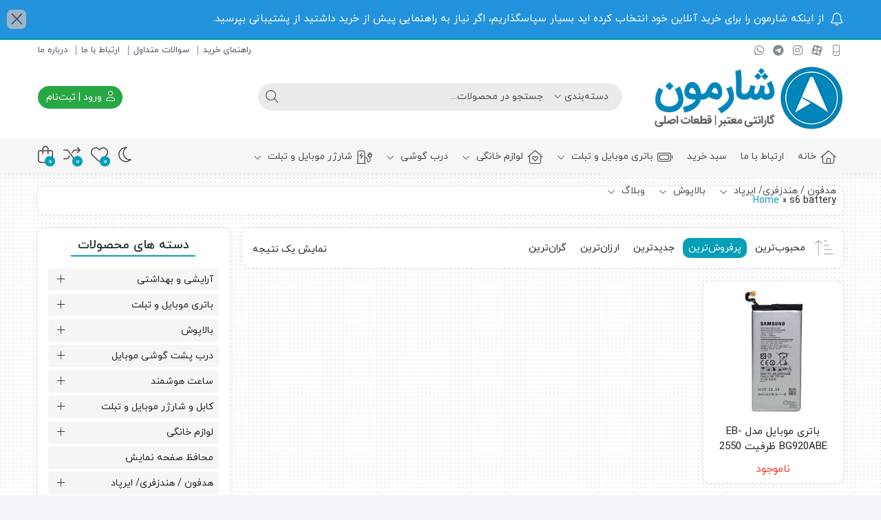

--- FILE ---
content_type: text/html; charset=UTF-8
request_url: https://sharmon.ir/product-tag/s6-battery/
body_size: 27544
content:
<!DOCTYPE html>
<html dir="rtl" lang="fa-IR">
    <head>
        <link rel="shortcut icon" href="https://sharmon.ir/wp-content/uploads/2019/12/favicon-150-min.png" type="image/x-icon"/>
        <link rel="apple-touch-icon" href="https://sharmon.ir/wp-content/uploads/2019/12/favicon-150-min.png">
        <meta http-equiv="Content-Type" content="text/html; charset=UTF-8">
        <meta name="viewport" content="width=device-width, initial-scale=1">
        <meta http-equiv="X-UA-Compatible" content="ie=edge">
                <meta name="theme-color" content="#059FB7"/>
                <meta name="fontiran.com:license" content="B3L8B">
                <link rel="pingback" href="https://sharmon.ir/xmlrpc.php"/>
        				<script>document.documentElement.className=document.documentElement.className+' yes-js js_active js'</script>
			<meta name='robots' content='index, follow, max-image-preview:large, max-snippet:-1, max-video-preview:-1'/>
	<style>img:is([sizes="auto" i], [sizes^="auto," i]) {contain-intrinsic-size:3000px 1500px}</style>
	
	<!-- This site is optimized with the Yoast SEO plugin v26.7 - https://yoast.com/wordpress/plugins/seo/ -->
	<title>s6 battery Archives - 10676376</title>
	<link rel="canonical" href="https://sharmon.ir/product-tag/s6-battery/"/>
	<meta property="og:locale" content="fa_IR"/>
	<meta property="og:type" content="article"/>
	<meta property="og:title" content="s6 battery Archives - 10676376"/>
	<meta property="og:url" content="https://sharmon.ir/product-tag/s6-battery/"/>
	<meta property="og:site_name" content="10676376"/>
	<meta name="twitter:card" content="summary_large_image"/>
	<script type="application/ld+json" class="yoast-schema-graph">{"@context":"https://schema.org","@graph":[{"@type":"CollectionPage","@id":"https://sharmon.ir/product-tag/s6-battery/","url":"https://sharmon.ir/product-tag/s6-battery/","name":"s6 battery Archives - 10676376","isPartOf":{"@id":"https://sharmon.ir/#website"},"primaryImageOfPage":{"@id":"https://sharmon.ir/product-tag/s6-battery/#primaryimage"},"image":{"@id":"https://sharmon.ir/product-tag/s6-battery/#primaryimage"},"thumbnailUrl":"https://sharmon.ir/wp-content/uploads/s6.jpg","breadcrumb":{"@id":"https://sharmon.ir/product-tag/s6-battery/#breadcrumb"},"inLanguage":"fa-IR"},{"@type":"ImageObject","inLanguage":"fa-IR","@id":"https://sharmon.ir/product-tag/s6-battery/#primaryimage","url":"https://sharmon.ir/wp-content/uploads/s6.jpg","contentUrl":"https://sharmon.ir/wp-content/uploads/s6.jpg","width":700,"height":700,"caption":"خرید باتری سامسونگ گلکسی s6 با کیفیت و قیمت مناسب و 3 ماه گارانتی از سایت و اینستاگرام شارمون و یا تماس با 09126439322"},{"@type":"BreadcrumbList","@id":"https://sharmon.ir/product-tag/s6-battery/#breadcrumb","itemListElement":[{"@type":"ListItem","position":1,"name":"Home","item":"https://sharmon.ir/"},{"@type":"ListItem","position":2,"name":"s6 battery"}]},{"@type":"WebSite","@id":"https://sharmon.ir/#website","url":"https://sharmon.ir/","name":"10676376","description":"10676376","potentialAction":[{"@type":"SearchAction","target":{"@type":"EntryPoint","urlTemplate":"https://sharmon.ir/?s={search_term_string}"},"query-input":{"@type":"PropertyValueSpecification","valueRequired":true,"valueName":"search_term_string"}}],"inLanguage":"fa-IR"}]}</script>
	<!-- / Yoast SEO plugin. -->


<link rel="alternate" type="application/rss+xml" title="10676376 &raquo; خوراک" href="https://sharmon.ir/feed/"/>
<link rel="alternate" type="application/rss+xml" title="10676376 &raquo; خوراک دیدگاه‌ها" href="https://sharmon.ir/comments/feed/"/>
<link rel="alternate" type="application/rss+xml" title="خوراک 10676376 &raquo; s6 battery برچسب" href="https://sharmon.ir/product-tag/s6-battery/feed/"/>
<script>window._wpemojiSettings={"baseUrl":"https:\/\/s.w.org\/images\/core\/emoji\/16.0.1\/72x72\/","ext":".png","svgUrl":"https:\/\/s.w.org\/images\/core\/emoji\/16.0.1\/svg\/","svgExt":".svg","source":{"concatemoji":"https:\/\/sharmon.ir\/wp-includes\/js\/wp-emoji-release.min.js?ver=6.8.3"}};!function(s,n){var o,i,e;function c(e){try{var t={supportTests:e,timestamp:(new Date).valueOf()};sessionStorage.setItem(o,JSON.stringify(t))}catch(e){}}function p(e,t,n){e.clearRect(0,0,e.canvas.width,e.canvas.height),e.fillText(t,0,0);var t=new Uint32Array(e.getImageData(0,0,e.canvas.width,e.canvas.height).data),a=(e.clearRect(0,0,e.canvas.width,e.canvas.height),e.fillText(n,0,0),new Uint32Array(e.getImageData(0,0,e.canvas.width,e.canvas.height).data));return t.every(function(e,t){return e===a[t]})}function u(e,t){e.clearRect(0,0,e.canvas.width,e.canvas.height),e.fillText(t,0,0);for(var n=e.getImageData(16,16,1,1),a=0;a<n.data.length;a++)if(0!==n.data[a])return!1;return!0}function f(e,t,n,a){switch(t){case"flag":return n(e,"\ud83c\udff3\ufe0f\u200d\u26a7\ufe0f","\ud83c\udff3\ufe0f\u200b\u26a7\ufe0f")?!1:!n(e,"\ud83c\udde8\ud83c\uddf6","\ud83c\udde8\u200b\ud83c\uddf6")&&!n(e,"\ud83c\udff4\udb40\udc67\udb40\udc62\udb40\udc65\udb40\udc6e\udb40\udc67\udb40\udc7f","\ud83c\udff4\u200b\udb40\udc67\u200b\udb40\udc62\u200b\udb40\udc65\u200b\udb40\udc6e\u200b\udb40\udc67\u200b\udb40\udc7f");case"emoji":return!a(e,"\ud83e\udedf")}return!1}function g(e,t,n,a){var r="undefined"!=typeof WorkerGlobalScope&&self instanceof WorkerGlobalScope?new OffscreenCanvas(300,150):s.createElement("canvas"),o=r.getContext("2d",{willReadFrequently:!0}),i=(o.textBaseline="top",o.font="600 32px Arial",{});return e.forEach(function(e){i[e]=t(o,e,n,a)}),i}function t(e){var t=s.createElement("script");t.src=e,t.defer=!0,s.head.appendChild(t)}"undefined"!=typeof Promise&&(o="wpEmojiSettingsSupports",i=["flag","emoji"],n.supports={everything:!0,everythingExceptFlag:!0},e=new Promise(function(e){s.addEventListener("DOMContentLoaded",e,{once:!0})}),new Promise(function(t){var n=function(){try{var e=JSON.parse(sessionStorage.getItem(o));if("object"==typeof e&&"number"==typeof e.timestamp&&(new Date).valueOf()<e.timestamp+604800&&"object"==typeof e.supportTests)return e.supportTests}catch(e){}return null}();if(!n){if("undefined"!=typeof Worker&&"undefined"!=typeof OffscreenCanvas&&"undefined"!=typeof URL&&URL.createObjectURL&&"undefined"!=typeof Blob)try{var e="postMessage("+g.toString()+"("+[JSON.stringify(i),f.toString(),p.toString(),u.toString()].join(",")+"));",a=new Blob([e],{type:"text/javascript"}),r=new Worker(URL.createObjectURL(a),{name:"wpTestEmojiSupports"});return void(r.onmessage=function(e){c(n=e.data),r.terminate(),t(n)})}catch(e){}c(n=g(i,f,p,u))}t(n)}).then(function(e){for(var t in e)n.supports[t]=e[t],n.supports.everything=n.supports.everything&&n.supports[t],"flag"!==t&&(n.supports.everythingExceptFlag=n.supports.everythingExceptFlag&&n.supports[t]);n.supports.everythingExceptFlag=n.supports.everythingExceptFlag&&!n.supports.flag,n.DOMReady=!1,n.readyCallback=function(){n.DOMReady=!0}}).then(function(){return e}).then(function(){var e;n.supports.everything||(n.readyCallback(),(e=n.source||{}).concatemoji?t(e.concatemoji):e.wpemoji&&e.twemoji&&(t(e.twemoji),t(e.wpemoji)))}))}((window,document),window._wpemojiSettings);</script>
<style id='wp-emoji-styles-inline-css'>img.wp-smiley,img.emoji{display:inline!important;border:none!important;box-shadow:none!important;height:1em!important;width:1em!important;margin:0 .07em!important;vertical-align:-.1em!important;background:none!important;padding:0!important}</style>
<link rel='stylesheet' id='wp-block-library-rtl-css' href='https://sharmon.ir/wp-includes/css/dist/block-library/style-rtl.min.css?ver=6.8.3' media='all'/>
<style id='classic-theme-styles-inline-css'>.wp-block-button__link{color:#fff;background-color:#32373c;border-radius:9999px;box-shadow:none;text-decoration:none;padding:calc(.667em + 2px) calc(1.333em + 2px);font-size:1.125em}.wp-block-file__button{background:#32373c;color:#fff;text-decoration:none}</style>
<link rel='stylesheet' id='jquery-selectBox-css' href='https://sharmon.ir/wp-content/plugins/yith-woocommerce-wishlist/assets/css/jquery.selectBox.css?ver=1.2.0' media='all'/>
<link rel='stylesheet' id='woocommerce_prettyPhoto_css-rtl-css' href='//sharmon.ir/wp-content/plugins/woocommerce/assets/css/prettyPhoto-rtl.css?ver=3.1.6' media='all'/>
<link rel='stylesheet' id='yith-wcwl-main-css' href='https://sharmon.ir/wp-content/plugins/yith-woocommerce-wishlist/assets/css/style.css?ver=4.9.0' media='all'/>
<style id='yith-wcwl-main-inline-css'>:root{--rounded-corners-radius:16px;--add-to-cart-rounded-corners-radius:16px;--feedback-duration:3s}:root{--rounded-corners-radius:16px;--add-to-cart-rounded-corners-radius:16px;--feedback-duration:3s}</style>
<style id='global-styles-inline-css'>:root{--wp--preset--aspect-ratio--square:1;--wp--preset--aspect-ratio--4-3: 4/3;--wp--preset--aspect-ratio--3-4: 3/4;--wp--preset--aspect-ratio--3-2: 3/2;--wp--preset--aspect-ratio--2-3: 2/3;--wp--preset--aspect-ratio--16-9: 16/9;--wp--preset--aspect-ratio--9-16: 9/16;--wp--preset--color--black:#000;--wp--preset--color--cyan-bluish-gray:#abb8c3;--wp--preset--color--white:#fff;--wp--preset--color--pale-pink:#f78da7;--wp--preset--color--vivid-red:#cf2e2e;--wp--preset--color--luminous-vivid-orange:#ff6900;--wp--preset--color--luminous-vivid-amber:#fcb900;--wp--preset--color--light-green-cyan:#7bdcb5;--wp--preset--color--vivid-green-cyan:#00d084;--wp--preset--color--pale-cyan-blue:#8ed1fc;--wp--preset--color--vivid-cyan-blue:#0693e3;--wp--preset--color--vivid-purple:#9b51e0;--wp--preset--gradient--vivid-cyan-blue-to-vivid-purple:linear-gradient(135deg,rgba(6,147,227,1) 0%,#9b51e0 100%);--wp--preset--gradient--light-green-cyan-to-vivid-green-cyan:linear-gradient(135deg,#7adcb4 0%,#00d082 100%);--wp--preset--gradient--luminous-vivid-amber-to-luminous-vivid-orange:linear-gradient(135deg,rgba(252,185,0,1) 0%,rgba(255,105,0,1) 100%);--wp--preset--gradient--luminous-vivid-orange-to-vivid-red:linear-gradient(135deg,rgba(255,105,0,1) 0%,#cf2e2e 100%);--wp--preset--gradient--very-light-gray-to-cyan-bluish-gray:linear-gradient(135deg,#eee 0%,#a9b8c3 100%);--wp--preset--gradient--cool-to-warm-spectrum:linear-gradient(135deg,#4aeadc 0%,#9778d1 20%,#cf2aba 40%,#ee2c82 60%,#fb6962 80%,#fef84c 100%);--wp--preset--gradient--blush-light-purple:linear-gradient(135deg,#ffceec 0%,#9896f0 100%);--wp--preset--gradient--blush-bordeaux:linear-gradient(135deg,#fecda5 0%,#fe2d2d 50%,#6b003e 100%);--wp--preset--gradient--luminous-dusk:linear-gradient(135deg,#ffcb70 0%,#c751c0 50%,#4158d0 100%);--wp--preset--gradient--pale-ocean:linear-gradient(135deg,#fff5cb 0%,#b6e3d4 50%,#33a7b5 100%);--wp--preset--gradient--electric-grass:linear-gradient(135deg,#caf880 0%,#71ce7e 100%);--wp--preset--gradient--midnight:linear-gradient(135deg,#020381 0%,#2874fc 100%);--wp--preset--font-size--small:13px;--wp--preset--font-size--medium:20px;--wp--preset--font-size--large:36px;--wp--preset--font-size--x-large:42px;--wp--preset--spacing--20:.44rem;--wp--preset--spacing--30:.67rem;--wp--preset--spacing--40:1rem;--wp--preset--spacing--50:1.5rem;--wp--preset--spacing--60:2.25rem;--wp--preset--spacing--70:3.38rem;--wp--preset--spacing--80:5.06rem;--wp--preset--shadow--natural:6px 6px 9px rgba(0,0,0,.2);--wp--preset--shadow--deep:12px 12px 50px rgba(0,0,0,.4);--wp--preset--shadow--sharp:6px 6px 0 rgba(0,0,0,.2);--wp--preset--shadow--outlined:6px 6px 0 -3px rgba(255,255,255,1) , 6px 6px rgba(0,0,0,1);--wp--preset--shadow--crisp:6px 6px 0 rgba(0,0,0,1)}:where(.is-layout-flex){gap:.5em}:where(.is-layout-grid){gap:.5em}body .is-layout-flex{display:flex}.is-layout-flex{flex-wrap:wrap;align-items:center}.is-layout-flex > :is(*, div){margin:0}body .is-layout-grid{display:grid}.is-layout-grid > :is(*, div){margin:0}:where(.wp-block-columns.is-layout-flex){gap:2em}:where(.wp-block-columns.is-layout-grid){gap:2em}:where(.wp-block-post-template.is-layout-flex){gap:1.25em}:where(.wp-block-post-template.is-layout-grid){gap:1.25em}.has-black-color{color:var(--wp--preset--color--black)!important}.has-cyan-bluish-gray-color{color:var(--wp--preset--color--cyan-bluish-gray)!important}.has-white-color{color:var(--wp--preset--color--white)!important}.has-pale-pink-color{color:var(--wp--preset--color--pale-pink)!important}.has-vivid-red-color{color:var(--wp--preset--color--vivid-red)!important}.has-luminous-vivid-orange-color{color:var(--wp--preset--color--luminous-vivid-orange)!important}.has-luminous-vivid-amber-color{color:var(--wp--preset--color--luminous-vivid-amber)!important}.has-light-green-cyan-color{color:var(--wp--preset--color--light-green-cyan)!important}.has-vivid-green-cyan-color{color:var(--wp--preset--color--vivid-green-cyan)!important}.has-pale-cyan-blue-color{color:var(--wp--preset--color--pale-cyan-blue)!important}.has-vivid-cyan-blue-color{color:var(--wp--preset--color--vivid-cyan-blue)!important}.has-vivid-purple-color{color:var(--wp--preset--color--vivid-purple)!important}.has-black-background-color{background-color:var(--wp--preset--color--black)!important}.has-cyan-bluish-gray-background-color{background-color:var(--wp--preset--color--cyan-bluish-gray)!important}.has-white-background-color{background-color:var(--wp--preset--color--white)!important}.has-pale-pink-background-color{background-color:var(--wp--preset--color--pale-pink)!important}.has-vivid-red-background-color{background-color:var(--wp--preset--color--vivid-red)!important}.has-luminous-vivid-orange-background-color{background-color:var(--wp--preset--color--luminous-vivid-orange)!important}.has-luminous-vivid-amber-background-color{background-color:var(--wp--preset--color--luminous-vivid-amber)!important}.has-light-green-cyan-background-color{background-color:var(--wp--preset--color--light-green-cyan)!important}.has-vivid-green-cyan-background-color{background-color:var(--wp--preset--color--vivid-green-cyan)!important}.has-pale-cyan-blue-background-color{background-color:var(--wp--preset--color--pale-cyan-blue)!important}.has-vivid-cyan-blue-background-color{background-color:var(--wp--preset--color--vivid-cyan-blue)!important}.has-vivid-purple-background-color{background-color:var(--wp--preset--color--vivid-purple)!important}.has-black-border-color{border-color:var(--wp--preset--color--black)!important}.has-cyan-bluish-gray-border-color{border-color:var(--wp--preset--color--cyan-bluish-gray)!important}.has-white-border-color{border-color:var(--wp--preset--color--white)!important}.has-pale-pink-border-color{border-color:var(--wp--preset--color--pale-pink)!important}.has-vivid-red-border-color{border-color:var(--wp--preset--color--vivid-red)!important}.has-luminous-vivid-orange-border-color{border-color:var(--wp--preset--color--luminous-vivid-orange)!important}.has-luminous-vivid-amber-border-color{border-color:var(--wp--preset--color--luminous-vivid-amber)!important}.has-light-green-cyan-border-color{border-color:var(--wp--preset--color--light-green-cyan)!important}.has-vivid-green-cyan-border-color{border-color:var(--wp--preset--color--vivid-green-cyan)!important}.has-pale-cyan-blue-border-color{border-color:var(--wp--preset--color--pale-cyan-blue)!important}.has-vivid-cyan-blue-border-color{border-color:var(--wp--preset--color--vivid-cyan-blue)!important}.has-vivid-purple-border-color{border-color:var(--wp--preset--color--vivid-purple)!important}.has-vivid-cyan-blue-to-vivid-purple-gradient-background{background:var(--wp--preset--gradient--vivid-cyan-blue-to-vivid-purple)!important}.has-light-green-cyan-to-vivid-green-cyan-gradient-background{background:var(--wp--preset--gradient--light-green-cyan-to-vivid-green-cyan)!important}.has-luminous-vivid-amber-to-luminous-vivid-orange-gradient-background{background:var(--wp--preset--gradient--luminous-vivid-amber-to-luminous-vivid-orange)!important}.has-luminous-vivid-orange-to-vivid-red-gradient-background{background:var(--wp--preset--gradient--luminous-vivid-orange-to-vivid-red)!important}.has-very-light-gray-to-cyan-bluish-gray-gradient-background{background:var(--wp--preset--gradient--very-light-gray-to-cyan-bluish-gray)!important}.has-cool-to-warm-spectrum-gradient-background{background:var(--wp--preset--gradient--cool-to-warm-spectrum)!important}.has-blush-light-purple-gradient-background{background:var(--wp--preset--gradient--blush-light-purple)!important}.has-blush-bordeaux-gradient-background{background:var(--wp--preset--gradient--blush-bordeaux)!important}.has-luminous-dusk-gradient-background{background:var(--wp--preset--gradient--luminous-dusk)!important}.has-pale-ocean-gradient-background{background:var(--wp--preset--gradient--pale-ocean)!important}.has-electric-grass-gradient-background{background:var(--wp--preset--gradient--electric-grass)!important}.has-midnight-gradient-background{background:var(--wp--preset--gradient--midnight)!important}.has-small-font-size{font-size:var(--wp--preset--font-size--small)!important}.has-medium-font-size{font-size:var(--wp--preset--font-size--medium)!important}.has-large-font-size{font-size:var(--wp--preset--font-size--large)!important}.has-x-large-font-size{font-size:var(--wp--preset--font-size--x-large)!important}:where(.wp-block-post-template.is-layout-flex){gap:1.25em}:where(.wp-block-post-template.is-layout-grid){gap:1.25em}:where(.wp-block-columns.is-layout-flex){gap:2em}:where(.wp-block-columns.is-layout-grid){gap:2em}:root :where(.wp-block-pullquote){font-size:1.5em;line-height:1.6}</style>
<link rel='stylesheet' id='contact-form-7-css' href='https://sharmon.ir/wp-content/plugins/contact-form-7/includes/css/styles.css?ver=6.1.4' media='all'/>
<link rel='stylesheet' id='contact-form-7-rtl-css' href='https://sharmon.ir/wp-content/plugins/contact-form-7/includes/css/styles-rtl.css?ver=6.1.4' media='all'/>
<link rel='stylesheet' id='wccm-style-css' href='https://sharmon.ir/wp-content/plugins/woocommerce-compare-list/css/wccm-style.css?ver=1.1.2' media='all'/>
<link rel='stylesheet' id='woocommerce-layout-rtl-css' href='https://sharmon.ir/wp-content/plugins/woocommerce/assets/css/woocommerce-layout-rtl.css?ver=10.4.3' media='all'/>
<link rel='stylesheet' id='woocommerce-smallscreen-rtl-css' href='https://sharmon.ir/wp-content/plugins/woocommerce/assets/css/woocommerce-smallscreen-rtl.css?ver=10.4.3' media='only screen and (max-width: 768px)'/>
<link rel='stylesheet' id='woocommerce-general-rtl-css' href='https://sharmon.ir/wp-content/plugins/woocommerce/assets/css/woocommerce-rtl.css?ver=10.4.3' media='all'/>
<style id='woocommerce-inline-inline-css'>.woocommerce form .form-row .required{visibility:visible}</style>
<link rel='stylesheet' id='woo-variation-swatches-css' href='https://sharmon.ir/wp-content/plugins/woo-variation-swatches/assets/css/frontend.min.css?ver=1758783179' media='all'/>
<style id='woo-variation-swatches-inline-css'>
:root {
--wvs-tick:url("data:image/svg+xml;utf8,%3Csvg filter='drop-shadow(0px 0px 2px rgb(0 0 0 / .8))' xmlns='http://www.w3.org/2000/svg'  viewBox='0 0 30 30'%3E%3Cpath fill='none' stroke='%23ffffff' stroke-linecap='round' stroke-linejoin='round' stroke-width='4' d='M4 16L11 23 27 7'/%3E%3C/svg%3E");

--wvs-cross:url("data:image/svg+xml;utf8,%3Csvg filter='drop-shadow(0px 0px 5px rgb(255 255 255 / .6))' xmlns='http://www.w3.org/2000/svg' width='72px' height='72px' viewBox='0 0 24 24'%3E%3Cpath fill='none' stroke='%23ff0000' stroke-linecap='round' stroke-width='0.6' d='M5 5L19 19M19 5L5 19'/%3E%3C/svg%3E");
--wvs-single-product-item-width:30px;
--wvs-single-product-item-height:30px;
--wvs-single-product-item-font-size:16px}
</style>
<link rel='stylesheet' id='dina-bootstrap-css' href='https://sharmon.ir/wp-content/themes/dinakala/css/bootstrap-rtl.min.css?ver=6.4.2' media='all'/>
<link rel='stylesheet' id='dina-awe-css' href='https://sharmon.ir/wp-content/themes/dinakala/css/fontawesome.min.css?ver=6.4.2' media='all'/>
<link rel='stylesheet' id='dina-style-css' href='https://sharmon.ir/wp-content/themes/dinakala/style.css?ver=6.4.2' media='all'/>
<link rel='stylesheet' id='dina-font-css' href='https://sharmon.ir/wp-content/themes/dinakala/css/yekan.css?ver=6.4.2' media='all'/>
<link rel='stylesheet' id='dina-simple-lightbox-css' href='https://sharmon.ir/wp-content/themes/dinakala/css/simpleLightbox.min.css?ver=6.4.2' media='all'/>
<link rel='stylesheet' id='dina-style-dark-css' href='https://sharmon.ir/wp-content/themes/dinakala/css/dina-dark.css?ver=6.4.2' media='all'/>
<script src="https://sharmon.ir/wp-includes/js/jquery/jquery.min.js?ver=3.7.1" id="jquery-core-js"></script>
<script src="https://sharmon.ir/wp-includes/js/jquery/jquery-migrate.min.js?ver=3.4.1" id="jquery-migrate-js"></script>
<script src="https://sharmon.ir/wp-content/plugins/woocommerce/assets/js/jquery-blockui/jquery.blockUI.min.js?ver=2.7.0-wc.10.4.3" id="wc-jquery-blockui-js" data-wp-strategy="defer"></script>
<script id="wc-add-to-cart-js-extra">var wc_add_to_cart_params={"ajax_url":"\/wp-admin\/admin-ajax.php","wc_ajax_url":"\/?wc-ajax=%%endpoint%%","i18n_view_cart":"\u0645\u0634\u0627\u0647\u062f\u0647 \u0633\u0628\u062f \u062e\u0631\u06cc\u062f","cart_url":"https:\/\/sharmon.ir\/cart\/","is_cart":"","cart_redirect_after_add":"yes"};</script>
<script src="https://sharmon.ir/wp-content/plugins/woocommerce/assets/js/frontend/add-to-cart.min.js?ver=10.4.3" id="wc-add-to-cart-js" defer data-wp-strategy="defer"></script>
<script src="https://sharmon.ir/wp-content/plugins/woocommerce/assets/js/js-cookie/js.cookie.min.js?ver=2.1.4-wc.10.4.3" id="wc-js-cookie-js" defer data-wp-strategy="defer"></script>
<script id="woocommerce-js-extra">var woocommerce_params={"ajax_url":"\/wp-admin\/admin-ajax.php","wc_ajax_url":"\/?wc-ajax=%%endpoint%%","i18n_password_show":"\u0646\u0645\u0627\u06cc\u0634 \u0631\u0645\u0632\u0639\u0628\u0648\u0631","i18n_password_hide":"Hide password"};</script>
<script src="https://sharmon.ir/wp-content/plugins/woocommerce/assets/js/frontend/woocommerce.min.js?ver=10.4.3" id="woocommerce-js" defer data-wp-strategy="defer"></script>
<link rel="https://api.w.org/" href="https://sharmon.ir/wp-json/"/><link rel="alternate" title="JSON" type="application/json" href="https://sharmon.ir/wp-json/wp/v2/product_tag/1442"/><link rel="EditURI" type="application/rsd+xml" title="RSD" href="https://sharmon.ir/xmlrpc.php?rsd"/>
<meta name="generator" content="WordPress 6.8.3"/>
<meta name="generator" content="WooCommerce 10.4.3"/>
<meta name="generator" content="Redux 4.5.4"/>	<noscript><style>.woocommerce-product-gallery{opacity:1!important}</style></noscript>
	<meta name="generator" content="Elementor 3.34.1; features: additional_custom_breakpoints; settings: css_print_method-external, google_font-enabled, font_display-auto">
			<style>.e-con.e-parent:nth-of-type(n+4):not(.e-lazyloaded):not(.e-no-lazyload),
				.e-con.e-parent:nth-of-type(n+4):not(.e-lazyloaded):not(.e-no-lazyload) * {background-image:none!important}@media screen and (max-height:1024px){.e-con.e-parent:nth-of-type(n+3):not(.e-lazyloaded):not(.e-no-lazyload),
					.e-con.e-parent:nth-of-type(n+3):not(.e-lazyloaded):not(.e-no-lazyload) * {background-image:none!important}}@media screen and (max-height:640px){.e-con.e-parent:nth-of-type(n+2):not(.e-lazyloaded):not(.e-no-lazyload),
					.e-con.e-parent:nth-of-type(n+2):not(.e-lazyloaded):not(.e-no-lazyload) * {background-image:none!important}}</style>
			<style id="di_data-dynamic-css" title="dynamic-css" class="redux-options-output">body.dina-light.theme-dinakala:not(.page-template-elementor_canvas){background-image:url(https://sharmon.ir/wp-content/themes/dinakala/includes/ReduxCore/assets/img/patterns/bg18.png)}body.dina-dark.theme-dinakala:not(.page-template-elementor_canvas){background-color:#121212}body.dina-dark .sfooter{background-color:#272727}body.dina-light .sfooter{background-image:url(https://sharmon.ir/wp-content/themes/dinakala/includes/ReduxCore/assets/img/fbg/6.png)}body.dina-light.dina-login-page:not(.page-template-elementor_canvas){background-image:url(https://sharmon.ir/wp-content/themes/dinakala/includes/ReduxCore/assets/img/fbg/0.png)}body.dina-dark.dina-login-page:not(.page-template-elementor_canvas){background-image:url(https://sharmon.ir/wp-content/themes/dinakala/includes/ReduxCore/assets/img/fbg/0.png)}</style>
<style>:root{--dina-custom-color:#059fb7;--woocommerce:#059fb7;--dina-msg-bgcolor:#2393dd;--dina-msg-fcolor:#fff;--dina-head-text-color:#505763;--dina-menu-bg-color:#f7f6f6;--dina-menu-text-color:#4d4d4d;--dina-footer-text-color:#212529;--dina-add-btn-color:#28a745;--dina-add-btn-text-color:#fff;--dina-register-btn-text-color:#fff;--dina-register-btn-color:#28a745;--dina-register-btn-hover-text-color:#fff;--dina-register-btn-hover-color:#218838;--dina-login-page-btn-text-color:#fff;--dina-login-page-btn-color:#28a745;--dina-login-page-btn-hover-text-color:#fff;--dina-login-page-btn-hover-color:#218838;--dina-price-font-size:19px;--dina-content-font-size:14px;--dina-h1-font-size:28px;--dina-h2-font-size:21px;--dina-h3-font-size:17px;--dina-h4-font-size:16px;--dina-h5-font-size:14px;--dina-h6-font-size:14px;--dina-copy-bg-color:#fff;--dina-copy-text-color:#212529;--dina-menu-label-bg-color:#ef5350;--dina-menu-label-text-color:#fff;--dina-dis-color:#ef5350;--dina-dis-text-color:#fff;--dina-price-color:#39b156;--dina-shop-box-bg:#fff;--dina-read-product-color:#28a745;--dina-read-product-text-color:#fff;--dina-read-product-hover-color:#1e7e34;--dina-read-product-hover-text-color:#fff;--dina-woo-btn-bg:#048093;--dina-bnr-hover-title:rgba(5,159,183,.5);--dina-social-btn-color:#31aaff;--dina-second-social-btn-color:#ac34a7;--dina-third-social-btn-color:#47c054;--dina-fourth-social-btn-color:#ec145b;--dina-fifth-social-btn-color:#000;--dina-slider-tab-color:rgba(98,166,239,.9);--dina-slider-tab-color-active-border:rgba(69,90,100,.5);--dina-slider-tab-color-active:rgba(69,90,100,.9);--dina-dashboard-bg-color:#172b4d;--dina-dashboard-text-color:#fff;--dina-total-orders-bg-color:#2bc999;--dina-completed-orders-bg-color:#fbb41a;--dina-wallet-inventory-bg-color:#34afff;--dina-registration-date-bg-color:#ff5e5b;--dina-panel-widgets-text-color:#fff;--dina-input-border-radius:22px;--dina-search-bg-color:var(--dina-input-bg-color);--dina-search-text-color:var(--dina-input-text-color);--dina-search-btn-bg-color:var(--dina-input-bg-color);--dina-search-btn-text-color:var(--dina-input-text-color);--dina-head-bg-color:#fff;--dina-mobile-head-bg-color:#fff;--dina-order-progressbar-color:#ef394e}:root .dina-dark{--dina-head-bg-color:#272727;--dina-mobile-head-bg-color:#272727}#back-top{bottom:40px;right:20px}.searchwp-live-search-no-min-chars::after{content:'لطفا تایپ نمایید ...'}.elementor-widget-icon-box .elementor-icon-box-title,.elementor-widget-icon-box .elementor-icon-box-title a{font-family: var( --e-global-typography-primary-font-family ), 'dana-md';font-weight:var(--e-global-typography-primary-font-weight)}.elementor-widget-icon-box .elementor-icon-box-description{color:var(--e-global-color-text);font-family: var( --e-global-typography-text-font-family ), 'dana-md';font-weight:var(--e-global-typography-text-font-weight)}.arcu-widget .arcu-message-button .static .static-container{right:80%!important;left:auto!important}er{}.elementor-alert,.elementor-widget-alert .elementor-alert-title,.elementor-widget-alert .elementor-alert-description{font-family:dana-md!important}.elementor-alert,.elementor-widget-alert .elementor-alert-title,.elementor-widget-alert .elementor-alert-description{font-family:dana!important}</style>

    </head>
    
    <body class="rtl archive tax-product_tag term-s6-battery term-1442 wp-theme-dinakala theme-dinakala woocommerce woocommerce-page woocommerce-no-js woo-variation-swatches wvs-behavior-blur wvs-theme-dinakala wvs-show-label wvs-tooltip dina-light dark-first-style  dina-fit-header dina-fit-footer elementor-default elementor-kit-15593" itemscope itemtype="https://schema.org/WebPage">

            <!-- Header Massage Div -->
                            <div class="container-fluid head-msg" id="dinaHeadMsg" data-reshown="null">
                    <div class="container">
                        <div class="row">
                                                        <div class="col-12 msg-text">
                                <i aria-hidden="true" class="fal fa-bell msg-icon"></i>
                                <span>
                                    از اینکه شارمون را برای خرید آنلاین خود انتخاب کرده اید بسیار سپاسگذاریم، اگر نیاز به راهنمایی پیش از خرید داشتید از پشتیبانی بپرسید.                                </span>
                            </div>
                                                    </div>
                    </div>
                                            <i class="fal fa-times msg-close" aria-hidden="true"></i>
                                    </div>
                    <!-- Header Massage Div -->
    
    
<header class="dina-site-header" itemscope itemtype="https://schema.org/Organization">
    <meta itemprop="url" content="https://sharmon.ir"><meta itemprop="name" content="10676376">    <!-- Header Div -->
        <div class="container-fluid dina-header header">
        <div class="container">
            
                        <div class="row head-mc left-head">

                <!-- Header Menu -->
                <nav class="col-md-6 head-menu" itemscope itemtype="https://schema.org/SiteNavigationElement">
                    <ul id="menu-%d9%85%d9%86%d9%88%db%8c-%d9%87%d8%af%d8%b1" class="menu"><li class="menu-%d8%b1%d8%a7%d9%87%d9%86%d9%85%d8%a7%db%8c-%d8%ae%d8%b1%db%8c%d8%af"><a itemprop="url" class="menu-link" href="#">راهنمای خرید</a></li>
<li class="menu-%d8%b3%d9%88%d8%a7%d9%84%d8%a7%d8%aa-%d9%85%d8%aa%d8%af%d8%a7%d9%88%d9%84"><a itemprop="url" class="menu-link" href="#">سوالات متداول</a></li>
<li class="menu-%d8%a7%d8%b1%d8%aa%d8%a8%d8%a7%d8%b7-%d8%a8%d8%a7-%d9%85%d8%a7"><a itemprop="url" class="menu-link" href="#">ارتباط با ما</a></li>
<li class="menu-%d8%af%d8%b1%d8%a8%d8%a7%d8%b1%d9%87-%d9%85%d8%a7"><a itemprop="url" class="menu-link" href="#">درباره ما</a></li>
</ul>                </nav>
                <!-- Header Menu -->
                
                
                                    <!-- Header Social -->
                    <div class="col-md-6 head-social">
                            <ul class="head-social-ul">
                                        <li>
            <a itemprop="sameAs" href="" title="واتساپ" target="_blank">
                <i class="fab fa-whatsapp"></i>
            </a>
        </li>
                                        <li>
            <a itemprop="sameAs" href="sharmonbattery@" title="تلگرام" target="_blank">
                <i class="fab fa-telegram-plane"></i>
            </a>
        </li>
        
                <li>
            <a itemprop="sameAs" href="www.instagram.com/sharmon.ir" title="اینستاگرام" target="_blank">
                <i class="fab fa-instagram"></i>
            </a>
        </li>
        
        
        
        
        
        
        
        
        
        
        
                <li>
            <a itemprop="sameAs" href="#" title="آپارات" target="_blank">
                <i class="dico ico-aparat"></i>
            </a>
        </li>
        
        
        
        
        
        
        
        
        
        
                <li>
            <a itemprop="sameAs" href="tel:tel989126439322" title="موبایل" target="_blank">
                <i class="fal fa-mobile-alt" aria-hidden="true"></i>
            </a>
        </li>
        
        
    </ul>
                        </div>
                    <!-- Header Social -->
                
            </div>
            
            
            <div class="row logo-box">

                                        <div class="col-6 mobile-btns">
                                <span class="btn btn-light mmenu" onclick="openNav()">
            <i aria-hidden="true" data-title="فهرست" class="fal fa-bars"></i>
        </span>
                <a title="ورود یا ثبت‌نام" class="btn btn-light mlogin mergedbtn" href="javascript:void(0)" onclick="openLogin()">
                <i aria-hidden="true" data-title="ورود" class="fal fa-user"></i>
                <span class="login-separator">|</span>
                <i aria-hidden="true" data-title="ثبت‌نام" class="fal fa-user-plus"></i>
            </a>
                            </div>

                                        <div class="logo dina-logo col-md-3 col-6">
                            <a href="https://sharmon.ir" title="10676376 | 10676376" class="dina-logo-link" rel="home">

        
        <img fetchpriority="high" itemprop="logo" src="https://sharmon.ir/wp-content/uploads/2019/12/logo-dark-redblue-min.png" srcset="https://sharmon.ir/wp-content/uploads/2019/12/logo-dark-redblue-min.png 2x" width="320" height="114" alt="10676376 | 10676376" title="10676376 | 10676376" class="img-logo header-logo" fetchpriority="high"/>

        
                    <strong>10676376 | 10676376 </strong>
            </a>
                    </div>

                    
                    
                    <div class="col-md-6 dina-search-con">
                            <form class="col-md-11 dina-search-bar" role="search" method="get" action="https://sharmon.ir/">
                    <input type="hidden" name="post_type" value="product"/>
                <div class="input-group search-form dina-ajax-search-wrapper">
                                <div class="input-group-before prod-cat">
                        <select name='product_cat' id='desktop-search-cat' class='product_cat'>
	<option value='0' selected='selected'>دسته‌بندی</option>
	<option class="level-0" value="%d8%a8%d8%a7%d8%aa%d8%b1%db%8c-%d9%85%d9%88%d8%a8%d8%a7%db%8c%d9%84-%d9%88-%d8%aa%d8%a8%d9%84%d8%aa">باتری موبایل و تبلت</option>
	<option class="level-1" value="%d8%a8%d8%a7%d8%aa%d8%b1%db%8c-htc">&nbsp;&nbsp;&nbsp;باتری HTC</option>
	<option class="level-1" value="%d8%a8%d8%a7%d8%aa%d8%b1%db%8c-sony">&nbsp;&nbsp;&nbsp;باتری SONY</option>
	<option class="level-1" value="%d8%a8%d8%a7%d8%aa%d8%b1%db%8c-samsung">&nbsp;&nbsp;&nbsp;باتری SAMSUNG</option>
	<option class="level-1" value="%d8%a8%d8%a7%d8%aa%d8%b1%db%8c-lenovo">&nbsp;&nbsp;&nbsp;باتری Lenovo</option>
	<option class="level-1" value="%d8%a8%d8%a7%d8%aa%d8%b1%db%8c-lg">&nbsp;&nbsp;&nbsp;باتری Lg</option>
	<option class="level-1" value="%d8%a8%d8%a7%d8%aa%d8%b1%db%8c-huawei">&nbsp;&nbsp;&nbsp;باتری Huawei</option>
	<option class="level-1" value="%d8%a8%d8%a7%d8%aa%d8%b1%db%8c-asus">&nbsp;&nbsp;&nbsp;باتری Asus</option>
	<option class="level-1" value="%d8%a8%d8%a7%d8%aa%d8%b1%db%8c-xiaomi">&nbsp;&nbsp;&nbsp;باتری Xiaomi</option>
	<option class="level-1" value="%d8%a8%d8%a7%d8%aa%d8%b1%db%8c-motorola">&nbsp;&nbsp;&nbsp;باتری motorola</option>
	<option class="level-1" value="%d8%a8%d8%a7%d8%aa%d8%b1%db%8c-nokia">&nbsp;&nbsp;&nbsp;باتری Nokia</option>
	<option class="level-1" value="%d8%a8%d8%a7%d8%aa%d8%b1%db%8c-black-berry">&nbsp;&nbsp;&nbsp;باتری Black Berry</option>
	<option class="level-1" value="%d8%af%d8%b1%d9%be%d9%88%d8%b4-%d9%85%d9%88%d8%a8%d8%a7%db%8c%d9%84">&nbsp;&nbsp;&nbsp;درپوش موبایل</option>
	<option class="level-1" value="%d8%a8%d8%a7%d8%aa%d8%b1%db%8c-apple">&nbsp;&nbsp;&nbsp;باتری Apple</option>
	<option class="level-0" value="home">لوازم خانگی</option>
	<option class="level-1" value="%d8%ac%d8%a7%d8%b1%d9%88-%d8%a8%d8%b1%d9%82%db%8c">&nbsp;&nbsp;&nbsp;جارو برقی</option>
	<option class="level-1" value="%d8%a7%d8%aa%d9%88">&nbsp;&nbsp;&nbsp;اتو</option>
	<option class="level-1" value="%d8%a2%d9%88%d9%86-%d8%aa%d8%b3%d8%aa%d8%b1">&nbsp;&nbsp;&nbsp;آون تستر</option>
	<option class="level-1" value="%d8%a2%d8%b3%db%8c%d8%a7%d8%a8-%d9%88-%d9%85%d8%ae%d9%84%d9%88%d8%b7-%da%a9%d9%86">&nbsp;&nbsp;&nbsp;آسیاب و مخلوط کن</option>
	<option class="level-1" value="%d9%be%d9%84%d9%88%d9%be%d8%b2">&nbsp;&nbsp;&nbsp;پلوپز</option>
	<option class="level-1" value="%d8%b2%d9%88%d8%af%d9%be%d8%b2">&nbsp;&nbsp;&nbsp;زودپز</option>
	<option class="level-1" value="%da%86%d8%a7%db%8c-%d8%b3%d8%a7%d8%b2-%d9%88-%d9%82%d9%87%d9%88%d9%87-%d8%b3%d8%a7%d8%b2">&nbsp;&nbsp;&nbsp;چای ساز و قهوه ساز</option>
	<option class="level-1" value="%d8%b3%d8%b1%d9%88%db%8c%d8%b3-%d9%82%d8%a7%d8%a8%d9%84%d9%85%d9%87">&nbsp;&nbsp;&nbsp;سرویس پخت و پز</option>
	<option class="level-1" value="%d9%87%d9%85%d8%b2%d9%86-%d9%85%d8%a7%db%8c%d8%b9%d8%a7%d8%aa">&nbsp;&nbsp;&nbsp;همزن</option>
	<option class="level-1" value="%d8%ae%d8%b1%d8%af%da%a9%d9%86-%d8%b3%d9%87-%d8%aa%db%8c%d8%ba%d9%87">&nbsp;&nbsp;&nbsp;خردکن</option>
	<option class="level-1" value="%d8%ba%d8%b0%d8%a7%d8%b3%d8%a7%d8%b2-%da%86%d9%86%d8%af%da%a9%d8%a7%d8%b1%d9%87">&nbsp;&nbsp;&nbsp;غذاساز</option>
	<option class="level-1" value="%d9%85%d8%ae%d9%84%d9%88%d8%b7-%da%a9%d9%86">&nbsp;&nbsp;&nbsp;مخلوط کن</option>
	<option class="level-1" value="%d8%a2%d8%a8-%d9%85%d8%b1%da%a9%d8%a8%d8%a7%d8%aa-%da%af%db%8c%d8%b1%db%8c">&nbsp;&nbsp;&nbsp;آب مرکبات گیری</option>
	<option class="level-1" value="%da%86%d8%b1%d8%ae-%da%af%d9%88%d8%b4%d8%aa">&nbsp;&nbsp;&nbsp;چرخ گوشت</option>
	<option class="level-1" value="%d8%b3%d8%a7%d9%86%d8%af%d9%88%db%8c%da%86-%d8%b3%d8%a7%d8%b2">&nbsp;&nbsp;&nbsp;ساندویچ ساز</option>
	<option class="level-1" value="%da%af%d9%88%d8%b4%d8%aa-%da%a9%d9%88%d8%a8-%d8%a8%d8%b1%d9%82%db%8c">&nbsp;&nbsp;&nbsp;گوشت کوب برقی</option>
	<option class="level-1" value="%d8%a2%d8%a8%d9%85%db%8c%d9%88%d9%87-%da%af%db%8c%d8%b1%db%8c">&nbsp;&nbsp;&nbsp;آبمیوه گیری</option>
	<option class="level-1" value="%d8%b3%d8%b4%d9%88%d8%a7%d8%b1">&nbsp;&nbsp;&nbsp;سشوار</option>
	<option class="level-1" value="%d8%ae%d9%88%d8%b4%d8%a8%d9%88-%da%a9%d9%86%d9%86%d8%af%d9%87-%d9%87%d9%88%d8%a7">&nbsp;&nbsp;&nbsp;خوشبو کننده هوا</option>
	<option class="level-1" value="%d8%b8%d8%b1%d9%88%d9%81-%d8%b3%d8%b1%d9%88-%d9%88-%d9%be%d8%b0%db%8c%d8%b1%d8%a7%db%8c%db%8c">&nbsp;&nbsp;&nbsp;ظروف سرو و پذیرایی</option>
	<option class="level-1" value="%d9%85%d8%a7%d8%b4%db%8c%d9%86-%d8%a7%d8%b5%d9%84%d8%a7%d8%ad-%d9%85%d9%88%db%8c-%d8%b5%d9%88%d8%b1%d8%aa">&nbsp;&nbsp;&nbsp;ماشین اصلاح موی صورت</option>
	<option class="level-1" value="%d9%81%d8%b1%da%a9%d9%86%d9%86%d8%af%d9%87-%d9%85%d9%88">&nbsp;&nbsp;&nbsp;فرکننده مو</option>
	<option class="level-1" value="%d8%a7%d8%aa%d9%88-%d9%85%d9%88">&nbsp;&nbsp;&nbsp;اتو مو</option>
	<option class="level-1" value="%d9%85%d8%a7%d8%b4%db%8c%d9%86-%d8%a7%d8%b5%d9%84%d8%a7%d8%ad-%d9%85%d9%88%db%8c-%d8%ad%db%8c%d9%88%d8%a7%d9%86%d8%a7%d8%aa">&nbsp;&nbsp;&nbsp;ماشین اصلاح موی حیوانات</option>
	<option class="level-1" value="%d8%b3%d8%b1%d8%ae-%da%a9%d9%86">&nbsp;&nbsp;&nbsp;سرخ کن</option>
	<option class="level-1" value="%d9%be%db%8c%d8%aa%d8%b2%d8%a7-%d9%be%d8%b2">&nbsp;&nbsp;&nbsp;پیتزا پز</option>
	<option class="level-1" value="%d9%be%d9%86%da%a9%d9%87">&nbsp;&nbsp;&nbsp;پنکه</option>
	<option class="level-1" value="%d8%a2%d8%a8%d8%b3%d8%b1%d8%af-%da%a9%d9%86">&nbsp;&nbsp;&nbsp;آبسرد کن</option>
	<option class="level-1" value="%d8%a8%d8%ae%d8%a7%d8%b1%db%8c-%d8%a8%d8%b1%d9%82%db%8c-%d9%81%d9%86-%d8%af%d8%a7%d8%b1">&nbsp;&nbsp;&nbsp;بخاری برقی فن دار</option>
	<option class="level-1" value="%d9%85%d8%a7%db%8c%da%a9%d8%b1%d9%88%d9%88%db%8c%d9%88">&nbsp;&nbsp;&nbsp;مایکروویو</option>
	<option class="level-1" value="%d9%85%d8%a7%da%af">&nbsp;&nbsp;&nbsp;ماگ</option>
	<option class="level-0" value="%d8%af%d8%b1%d8%a8-%d9%be%d8%b4%d8%aa">درب پشت گوشی موبایل</option>
	<option class="level-1" value="%d8%af%d8%b1%d8%a8-%d9%be%d8%b4%d8%aa-%d8%a7%d9%84-%d8%ac%db%8c">&nbsp;&nbsp;&nbsp;درب پشت ال جی</option>
	<option class="level-1" value="%d8%af%d8%b1%d8%a8-%d9%be%d8%b4%d8%aa-%d8%b3%d9%88%d9%86%db%8c">&nbsp;&nbsp;&nbsp;درب پشت سونی</option>
	<option class="level-1" value="%d8%af%d8%b1%d8%a8-%d9%be%d8%b4%d8%aa-%d8%b3%d8%a7%d9%85%d8%b3%d9%88%d9%86%da%af">&nbsp;&nbsp;&nbsp;درب پشت سامسونگ</option>
	<option class="level-1" value="%d8%af%d8%b1%d8%a8-%d9%be%d8%b4%d8%aa-%d8%a7%d9%be%d9%84">&nbsp;&nbsp;&nbsp;درب پشت اپل</option>
	<option class="level-0" value="mobile-charger-cables">کابل و شارژر موبایل و تبلت</option>
	<option class="level-1" value="%d8%b4%d8%a7%d8%b1%da%98%d8%b1-%da%a9%d8%a7%d9%84%db%8c%d9%88">&nbsp;&nbsp;&nbsp;شارژر کالیو</option>
	<option class="level-1" value="%da%a9%d8%a7%d8%a8%d9%84-%da%a9%d8%a7%d9%84%db%8c%d9%88">&nbsp;&nbsp;&nbsp;کابل کالیو</option>
	<option class="level-1" value="%d9%be%d8%a7%db%8c%d9%87-%d9%86%da%af%d9%87%d8%af%d8%a7%d8%b1%d9%86%d8%af%d9%87-%d9%85%d9%88%d8%a8%d8%a7%db%8c%d9%84">&nbsp;&nbsp;&nbsp;پایه نگهدارنده موبایل</option>
	<option class="level-0" value="%d9%87%d8%af%d9%81%d9%88%d9%86-%d9%87%d9%86%d8%af%d8%b2%d9%81%d8%b1%db%8c-%d8%a7%db%8c%d8%b1%d9%be%d8%a7%d8%af">هدفون / هندزفری/ ایرپاد</option>
	<option class="level-1" value="%d9%87%d8%af%d9%81%d9%88%d9%86-%d8%b3%d9%88%d9%86%db%8c">&nbsp;&nbsp;&nbsp;هدفون سونی</option>
	<option class="level-1" value="%d9%87%d8%af%d9%81%d9%88%d9%86-akg">&nbsp;&nbsp;&nbsp;هدفون AKG</option>
	<option class="level-1" value="%d9%87%d9%86%d8%af%d8%b2%d9%81%d8%b1%db%8c-%d9%85%d9%88%da%a9%d8%b3%d9%88%d9%85">&nbsp;&nbsp;&nbsp;هندزفری موکسوم</option>
	<option class="level-0" value="%d8%a2%d8%b1%d8%a7%db%8c%d8%b4%db%8c-%d9%88-%d8%a8%d9%87%d8%af%d8%a7%d8%b4%d8%aa%db%8c">آرایشی و بهداشتی</option>
</select>
                    </div>
                    
                        <input autocomplete="off" data-swplive="true" name="s" type="text" class="form-control dina-search-input" placeholder="جستجو در محصولات..." aria-label="جستجو" required>
            <div class="input-group-append">
                <button class="btn btn-search" type="submit" aria-label="جستجو">
                    <i class="fal fa-search" aria-hidden="true"></i>
                </button>
            </div>
        </div>
    </form>
                    </div>

                                        <div class="col-md-3 dina-user-con">
                                    <a title="ورود یا ثبت‌نام" href="javascript:void(0)" onclick="openLogin()" class="btn btn-success dina-btn-register merge-btn">
                <i aria-hidden="true" class="fal fa-user"></i>
                ورود | ثبت‌نام            </a>
                            </div>

            </div>
        </div>
    </div>
    <!-- Header Div -->

    <!-- Navbar -->
        <div class="dina-navbar dina-sticky-nav dina-nav-full">
        <nav class="navbar navbar-expand-sm focus-nav" itemscope itemtype="https://schema.org/SiteNavigationElement">
            <div class="container dina-nav-con">
                <!-- Collect the nav links from WordPress -->
                <div class="collapse navbar-collapse" id="bootstrap-nav-collapse">
                    <ul id="menu-%d9%85%da%af%d8%a7%d9%85%d9%86%d9%88" class="nav navbar-nav yamm dina-menu-rtl menu-hover-top "><li class="menu-%d8%ae%d8%a7%d9%86%d9%87"><a itemprop="url" class="menu-link" href="https://sharmon.ir/"><i class="fal fa-home"></i>خانه</a></li>
<li class="menu-%d8%a7%d8%b1%d8%aa%d8%a8%d8%a7%d8%b7-%d8%a8%d8%a7-%d9%85%d8%a7"><a itemprop="url" class="menu-link" href="https://sharmon.ir/%d8%a7%d8%b1%d8%aa%d8%a8%d8%a7%d8%b7-%d8%a8%d8%a7-%d9%85%d8%a7/">ارتباط با ما</a></li>
<li class="menu-%d8%b3%d8%a8%d8%af-%d8%ae%d8%b1%db%8c%d8%af"><a itemprop="url" class="menu-link" href="https://sharmon.ir/cart/">سبد خرید</a></li>
<li class="mega-menu dropdown menu-%d8%a8%d8%a7%d8%aa%d8%b1%db%8c-%d9%85%d9%88%d8%a8%d8%a7%db%8c%d9%84-%d9%88-%d8%aa%d8%a8%d9%84%d8%aa"><a itemprop="url" class="dropdown-toggle menu-link" href="https://sharmon.ir/product-category/%d8%a8%d8%a7%d8%aa%d8%b1%db%8c-%d9%85%d9%88%d8%a8%d8%a7%db%8c%d9%84-%d9%88-%d8%aa%d8%a8%d9%84%d8%aa/"><i class="fal fa-battery-full"></i>باتری موبایل و تبلت <b class="fal fa-angle-down" aria-hidden="true"></b></a>
<ul class="dropdown-menu">
	<li class="menu-%d8%a8%d8%a7%d8%aa%d8%b1%db%8c-apple"><a itemprop="url" class="menu-link" href="https://sharmon.ir/product-category/%d8%a8%d8%a7%d8%aa%d8%b1%db%8c-%d9%85%d9%88%d8%a8%d8%a7%db%8c%d9%84-%d9%88-%d8%aa%d8%a8%d9%84%d8%aa/%d8%a8%d8%a7%d8%aa%d8%b1%db%8c-apple/">باتری Apple</a></li>
	<li class="menu-%d8%a8%d8%a7%d8%aa%d8%b1%db%8c-samsung"><a itemprop="url" class="menu-link" href="https://sharmon.ir/product-category/%d8%a8%d8%a7%d8%aa%d8%b1%db%8c-%d9%85%d9%88%d8%a8%d8%a7%db%8c%d9%84-%d9%88-%d8%aa%d8%a8%d9%84%d8%aa/%d8%a8%d8%a7%d8%aa%d8%b1%db%8c-samsung/">باتری Samsung</a></li>
	<li class="menu-%d8%a8%d8%a7%d8%aa%d8%b1%db%8c-xiaomi"><a itemprop="url" class="menu-link" href="https://sharmon.ir/product-category/%d8%a8%d8%a7%d8%aa%d8%b1%db%8c-%d9%85%d9%88%d8%a8%d8%a7%db%8c%d9%84-%d9%88-%d8%aa%d8%a8%d9%84%d8%aa/%d8%a8%d8%a7%d8%aa%d8%b1%db%8c-xiaomi/">باتری Xiaomi</a></li>
	<li class="menu-%d8%a8%d8%a7%d8%aa%d8%b1%db%8c-htc"><a itemprop="url" class="menu-link" href="https://sharmon.ir/product-category/%d8%a8%d8%a7%d8%aa%d8%b1%db%8c-%d9%85%d9%88%d8%a8%d8%a7%db%8c%d9%84-%d9%88-%d8%aa%d8%a8%d9%84%d8%aa/%d8%a8%d8%a7%d8%aa%d8%b1%db%8c-htc/">باتری HTC</a></li>
	<li class="menu-%d8%a8%d8%a7%d8%aa%d8%b1%db%8c-asus"><a itemprop="url" class="menu-link" href="https://sharmon.ir/product-category/%d8%a8%d8%a7%d8%aa%d8%b1%db%8c-%d9%85%d9%88%d8%a8%d8%a7%db%8c%d9%84-%d9%88-%d8%aa%d8%a8%d9%84%d8%aa/%d8%a8%d8%a7%d8%aa%d8%b1%db%8c-asus/">باتری Asus</a></li>
	<li class="menu-%d8%a8%d8%a7%d8%aa%d8%b1%db%8c-sony"><a itemprop="url" class="menu-link" href="https://sharmon.ir/product-category/%d8%a8%d8%a7%d8%aa%d8%b1%db%8c-%d9%85%d9%88%d8%a8%d8%a7%db%8c%d9%84-%d9%88-%d8%aa%d8%a8%d9%84%d8%aa/%d8%a8%d8%a7%d8%aa%d8%b1%db%8c-sony/">باتری Sony</a></li>
	<li class="menu-%d8%a8%d8%a7%d8%aa%d8%b1%db%8c-huawei"><a itemprop="url" class="menu-link" href="https://sharmon.ir/product-category/%d8%a8%d8%a7%d8%aa%d8%b1%db%8c-%d9%85%d9%88%d8%a8%d8%a7%db%8c%d9%84-%d9%88-%d8%aa%d8%a8%d9%84%d8%aa/%d8%a8%d8%a7%d8%aa%d8%b1%db%8c-huawei/">باتری Huawei</a></li>
	<li class="menu-%d8%a8%d8%a7%d8%aa%d8%b1%db%8c-motorola"><a itemprop="url" class="menu-link" href="https://sharmon.ir/product-category/%d8%a8%d8%a7%d8%aa%d8%b1%db%8c-%d9%85%d9%88%d8%a8%d8%a7%db%8c%d9%84-%d9%88-%d8%aa%d8%a8%d9%84%d8%aa/%d8%a8%d8%a7%d8%aa%d8%b1%db%8c-motorola/">باتری Motorola</a></li>
	<li class="menu-%d8%a8%d8%a7%d8%aa%d8%b1%db%8c-lg"><a itemprop="url" class="menu-link" href="https://sharmon.ir/product-category/%d8%a8%d8%a7%d8%aa%d8%b1%db%8c-%d9%85%d9%88%d8%a8%d8%a7%db%8c%d9%84-%d9%88-%d8%aa%d8%a8%d9%84%d8%aa/%d8%a8%d8%a7%d8%aa%d8%b1%db%8c-lg/">باتری Lg</a></li>
	<li class="menu-%d8%a8%d8%a7%d8%aa%d8%b1%db%8c-lenovo"><a itemprop="url" class="menu-link" href="https://sharmon.ir/product-category/%d8%a8%d8%a7%d8%aa%d8%b1%db%8c-%d9%85%d9%88%d8%a8%d8%a7%db%8c%d9%84-%d9%88-%d8%aa%d8%a8%d9%84%d8%aa/%d8%a8%d8%a7%d8%aa%d8%b1%db%8c-lenovo/">باتری Lenovo</a></li>
	<li class="menu-%d8%a8%d8%a7%d8%aa%d8%b1%db%8c-nokia"><a itemprop="url" class="menu-link" href="https://sharmon.ir/product-category/%d8%a8%d8%a7%d8%aa%d8%b1%db%8c-%d9%85%d9%88%d8%a8%d8%a7%db%8c%d9%84-%d9%88-%d8%aa%d8%a8%d9%84%d8%aa/%d8%a8%d8%a7%d8%aa%d8%b1%db%8c-nokia/">باتری Nokia</a></li>
	<li class="menu-%d8%a8%d8%a7%d8%aa%d8%b1%db%8c-black-berry"><a itemprop="url" class="menu-link" href="https://sharmon.ir/product-category/%d8%a8%d8%a7%d8%aa%d8%b1%db%8c-%d9%85%d9%88%d8%a8%d8%a7%db%8c%d9%84-%d9%88-%d8%aa%d8%a8%d9%84%d8%aa/%d8%a8%d8%a7%d8%aa%d8%b1%db%8c-black-berry/">باتری Black Berry</a></li>

</ul>
</li>
<li class="mega-menu dropdown menu-%d9%84%d9%88%d8%a7%d8%b2%d9%85-%d8%ae%d8%a7%d9%86%da%af%db%8c"><a itemprop="url" class="dropdown-toggle menu-link" href="https://sharmon.ir/product-category/home/"><i class="fal fa-home-heart"></i>لوازم خانگی <b class="fal fa-angle-down" aria-hidden="true"></b></a>
<ul class="dropdown-menu">
	<li class="menu-%d9%81%d8%b1%da%a9%d9%86%d9%86%d8%af%d9%87-%d9%85%d9%88"><a itemprop="url" class="menu-link" href="https://sharmon.ir/product-category/home/%d9%81%d8%b1%da%a9%d9%86%d9%86%d8%af%d9%87-%d9%85%d9%88/">فرکننده مو</a></li>
	<li class="menu-%d9%85%d8%a7%d8%b4%db%8c%d9%86-%d8%a7%d8%b5%d9%84%d8%a7%d8%ad-%d9%85%d9%88%db%8c-%d8%b5%d9%88%d8%b1%d8%aa"><a itemprop="url" class="menu-link" href="https://sharmon.ir/product-category/home/%d9%85%d8%a7%d8%b4%db%8c%d9%86-%d8%a7%d8%b5%d9%84%d8%a7%d8%ad-%d9%85%d9%88%db%8c-%d8%b5%d9%88%d8%b1%d8%aa/">ماشین اصلاح موی صورت</a></li>
	<li class="menu-%d8%ae%d9%88%d8%b4%d8%a8%d9%88-%da%a9%d9%86%d9%86%d8%af%d9%87-%d9%87%d9%88%d8%a7"><a itemprop="url" class="menu-link" href="https://sharmon.ir/product-category/home/%d8%ae%d9%88%d8%b4%d8%a8%d9%88-%da%a9%d9%86%d9%86%d8%af%d9%87-%d9%87%d9%88%d8%a7/">خوشبو کننده هوا</a></li>
	<li class="menu-%d8%a7%d8%aa%d9%88-%d9%85%d9%88"><a itemprop="url" class="menu-link" href="https://sharmon.ir/product-category/home/%d8%a7%d8%aa%d9%88-%d9%85%d9%88/">اتو مو</a></li>
	<li class="menu-%d8%b8%d8%b1%d9%88%d9%81-%d8%b3%d8%b1%d9%88-%d9%88-%d9%be%d8%b0%db%8c%d8%b1%d8%a7%db%8c%db%8c"><a itemprop="url" class="menu-link" href="https://sharmon.ir/product-category/home/%d8%b8%d8%b1%d9%88%d9%81-%d8%b3%d8%b1%d9%88-%d9%88-%d9%be%d8%b0%db%8c%d8%b1%d8%a7%db%8c%db%8c/">ظروف سرو و پذیرایی</a></li>
	<li class="menu-%d8%a2%d8%a8-%d9%85%d8%b1%da%a9%d8%a8%d8%a7%d8%aa-%da%af%db%8c%d8%b1%db%8c"><a itemprop="url" class="menu-link" href="https://sharmon.ir/product-category/home/%d8%a2%d8%a8-%d9%85%d8%b1%da%a9%d8%a8%d8%a7%d8%aa-%da%af%db%8c%d8%b1%db%8c/">آب مرکبات گیری</a></li>
	<li class="menu-%d8%a2%d8%a8%d9%85%db%8c%d9%88%d9%87-%da%af%db%8c%d8%b1%db%8c"><a itemprop="url" class="menu-link" href="https://sharmon.ir/product-category/home/%d8%a2%d8%a8%d9%85%db%8c%d9%88%d9%87-%da%af%db%8c%d8%b1%db%8c/">آبمیوه گیری</a></li>
	<li class="menu-%d8%a2%d8%b3%db%8c%d8%a7%d8%a8-%d9%88-%d9%85%d8%ae%d9%84%d9%88%d8%b7-%da%a9%d9%86"><a itemprop="url" class="menu-link" href="https://sharmon.ir/product-category/home/%d8%a2%d8%b3%db%8c%d8%a7%d8%a8-%d9%88-%d9%85%d8%ae%d9%84%d9%88%d8%b7-%da%a9%d9%86/">آسیاب و مخلوط کن</a></li>
	<li class="menu-%d8%a2%d9%88%d9%86-%d8%aa%d8%b3%d8%aa%d8%b1"><a itemprop="url" class="menu-link" href="https://sharmon.ir/product-category/home/%d8%a2%d9%88%d9%86-%d8%aa%d8%b3%d8%aa%d8%b1/">آون تستر</a></li>
	<li class="menu-%d8%a7%d8%aa%d9%88"><a itemprop="url" class="menu-link" href="https://sharmon.ir/product-category/home/%d8%a7%d8%aa%d9%88/">اتو</a></li>
	<li class="menu-%d8%a8%d8%ae%d8%a7%d8%b1%d9%be%d8%b2"><a itemprop="url" class="menu-link" href="https://sharmon.ir/product-category/home/%d8%a8%d8%ae%d8%a7%d8%b1%d9%be%d8%b2/">بخارپز</a></li>
	<li class="menu-%d9%be%d9%84%d9%88%d9%be%d8%b2"><a itemprop="url" class="menu-link" href="https://sharmon.ir/product-category/home/%d9%be%d9%84%d9%88%d9%be%d8%b2/">پلوپز</a></li>
	<li class="menu-%d8%aa%d8%ae%d9%85-%d9%85%d8%b1%d8%ba-%d9%be%d8%b2"><a itemprop="url" class="menu-link" href="https://sharmon.ir/product-category/home/%d8%aa%d8%ae%d9%85-%d9%85%d8%b1%d8%ba-%d9%be%d8%b2/">تخم مرغ پز</a></li>
	<li class="menu-%d8%aa%d8%b1%d8%a7%d8%b2%d9%88"><a itemprop="url" class="menu-link" href="https://sharmon.ir/product-category/home/%d8%aa%d8%b1%d8%a7%d8%b2%d9%88-%d8%a2%d8%b4%d9%be%d8%b2%d8%ae%d8%a7%d9%86%d9%87/">ترازو</a></li>
	<li class="menu-%d8%ac%d8%a7%d8%b1%d9%88-%d8%a8%d8%b1%d9%82%db%8c"><a itemprop="url" class="menu-link" href="https://sharmon.ir/product-category/home/%d8%ac%d8%a7%d8%b1%d9%88-%d8%a8%d8%b1%d9%82%db%8c/">جارو برقی</a></li>
	<li class="menu-%da%86%d8%a7%db%8c-%d8%b3%d8%a7%d8%b2-%d9%88-%d9%82%d9%87%d9%88%d9%87-%d8%b3%d8%a7%d8%b2"><a itemprop="url" class="menu-link" href="https://sharmon.ir/product-category/home/%da%86%d8%a7%db%8c-%d8%b3%d8%a7%d8%b2-%d9%88-%d9%82%d9%87%d9%88%d9%87-%d8%b3%d8%a7%d8%b2/">چای ساز و قهوه ساز</a></li>
	<li class="menu-%da%86%d8%b1%d8%ae-%da%af%d9%88%d8%b4%d8%aa"><a itemprop="url" class="menu-link" href="https://sharmon.ir/product-category/home/%da%86%d8%b1%d8%ae-%da%af%d9%88%d8%b4%d8%aa/">چرخ گوشت</a></li>
	<li class="menu-%d8%ae%d8%b1%d8%af%da%a9%d9%86"><a itemprop="url" class="menu-link" href="https://sharmon.ir/product-category/home/%d8%ae%d8%b1%d8%af%da%a9%d9%86-%d8%b3%d9%87-%d8%aa%db%8c%d8%ba%d9%87/">خردکن</a></li>
	<li class="menu-%d8%b2%d9%88%d8%af%d9%be%d8%b2"><a itemprop="url" class="menu-link" href="https://sharmon.ir/product-category/home/%d8%b2%d9%88%d8%af%d9%be%d8%b2/">زودپز</a></li>
	<li class="menu-%d8%b3%d8%a7%d9%86%d8%af%d9%88%db%8c%da%86-%d8%b3%d8%a7%d8%b2"><a itemprop="url" class="menu-link" href="https://sharmon.ir/product-category/home/%d8%b3%d8%a7%d9%86%d8%af%d9%88%db%8c%da%86-%d8%b3%d8%a7%d8%b2/">ساندویچ ساز</a></li>
	<li class="menu-%d8%b3%d8%b1%d9%88%db%8c%d8%b3-%d9%be%d8%ae%d8%aa-%d9%88-%d9%be%d8%b2"><a itemprop="url" class="menu-link" href="https://sharmon.ir/product-category/home/%d8%b3%d8%b1%d9%88%db%8c%d8%b3-%d9%82%d8%a7%d8%a8%d9%84%d9%85%d9%87/">سرویس پخت و پز</a></li>
	<li class="menu-%d8%b3%d8%b4%d9%88%d8%a7%d8%b1"><a itemprop="url" class="menu-link" href="https://sharmon.ir/product-category/home/%d8%b3%d8%b4%d9%88%d8%a7%d8%b1/">سشوار</a></li>
	<li class="menu-%d8%b9%d8%b5%d8%a7%d8%b1%d9%87-%da%af%db%8c%d8%b1"><a itemprop="url" class="menu-link" href="https://sharmon.ir/product-category/home/%d8%b9%d8%b5%d8%a7%d8%b1%d9%87-%da%af%db%8c%d8%b1/">عصاره گیر</a></li>
	<li class="menu-%d8%ba%d8%b0%d8%a7%d8%b3%d8%a7%d8%b2"><a itemprop="url" class="menu-link" href="https://sharmon.ir/product-category/home/%d8%ba%d8%b0%d8%a7%d8%b3%d8%a7%d8%b2-%da%86%d9%86%d8%af%da%a9%d8%a7%d8%b1%d9%87/">غذاساز</a></li>
	<li class="menu-%da%af%d8%b1%db%8c%d9%84"><a itemprop="url" class="menu-link" href="https://sharmon.ir/product-category/home/%da%af%d8%b1%db%8c%d9%84/">گریل</a></li>
	<li class="menu-%da%af%d9%88%d8%b4%d8%aa-%da%a9%d9%88%d8%a8-%d8%a8%d8%b1%d9%82%db%8c"><a itemprop="url" class="menu-link" href="https://sharmon.ir/product-category/home/%da%af%d9%88%d8%b4%d8%aa-%da%a9%d9%88%d8%a8-%d8%a8%d8%b1%d9%82%db%8c/">گوشت کوب برقی</a></li>
	<li class="menu-%d8%a2%d8%a8%d8%b3%d8%b1%d8%af-%da%a9%d9%86"><a itemprop="url" class="menu-link" href="https://sharmon.ir/product-category/home/%d8%a2%d8%a8%d8%b3%d8%b1%d8%af-%da%a9%d9%86/">آبسرد کن</a></li>
	<li class="menu-%d9%85%d8%ae%d9%84%d9%88%d8%b7-%da%a9%d9%86"><a itemprop="url" class="menu-link" href="https://sharmon.ir/product-category/home/%d9%85%d8%ae%d9%84%d9%88%d8%b7-%da%a9%d9%86/">مخلوط کن</a></li>
	<li class="menu-%d8%a8%d8%ae%d8%a7%d8%b1%db%8c-%d8%a8%d8%b1%d9%82%db%8c-%d9%81%d9%86-%d8%af%d8%a7%d8%b1"><a itemprop="url" class="menu-link" href="https://sharmon.ir/product-category/home/%d8%a8%d8%ae%d8%a7%d8%b1%db%8c-%d8%a8%d8%b1%d9%82%db%8c-%d9%81%d9%86-%d8%af%d8%a7%d8%b1/">بخاری برقی فن دار</a></li>
	<li class="menu-%d9%87%d9%85%d8%b2%d9%86"><a itemprop="url" class="menu-link" href="https://sharmon.ir/product-category/home/%d9%87%d9%85%d8%b2%d9%86-%d9%85%d8%a7%db%8c%d8%b9%d8%a7%d8%aa/">همزن</a></li>
	<li class="menu-%d9%88%d8%a7%d9%81%d9%84-%d8%b3%d8%a7%d8%b2"><a itemprop="url" class="menu-link" href="https://sharmon.ir/product-category/home/%d9%88%d8%a7%d9%81%d9%84-%d8%b3%d8%a7%d8%b2/">وافل ساز</a></li>
	<li class="menu-%d8%b3%d8%b1%d8%ae-%da%a9%d9%86"><a itemprop="url" class="menu-link" href="https://sharmon.ir/product-category/home/%d8%b3%d8%b1%d8%ae-%da%a9%d9%86/">سرخ کن</a></li>
	<li class="menu-%d9%85%d8%a7%da%af"><a itemprop="url" class="menu-link" href="https://sharmon.ir/product-category/home/%d9%85%d8%a7%da%af/">ماگ</a></li>
	<li class="menu-%d9%85%d9%82%d8%a7%db%8c%d8%b3%d9%87-%d9%85%d8%ad%d8%b5%d9%88%d9%84%d8%a7%d8%aa"><a itemprop="url" class="menu-link" href="https://sharmon.ir/%d9%85%d9%82%d8%a7%db%8c%d8%b3%d9%87-%d9%85%d8%ad%d8%b5%d9%88%d9%84%d8%a7%d8%aa/">مقایسه محصولات</a></li>

</ul>
</li>
<li class="mega-menu dropdown menu-%d8%af%d8%b1%d8%a8-%da%af%d9%88%d8%b4%db%8c"><a itemprop="url" class="dropdown-toggle menu-link" href="https://sharmon.ir/product-category/%d8%af%d8%b1%d8%a8-%d9%be%d8%b4%d8%aa/">درب گوشی <b class="fal fa-angle-down" aria-hidden="true"></b></a>
<ul class="dropdown-menu">
	<li class="menu-%d8%af%d8%b1%d8%a8-%d9%be%d8%b4%d8%aa-%d8%a7%da%86-%d8%aa%db%8c-%d8%b3%db%8c"><a itemprop="url" class="menu-link" href="https://sharmon.ir/product-category/%d8%af%d8%b1%d8%a8-%d9%be%d8%b4%d8%aa/%d8%af%d8%b1%d8%a8-%d9%be%d8%b4%d8%aa-%d8%a7%da%86-%d8%aa%db%8c-%d8%b3%db%8c/">درب پشت اچ تی سی</a></li>
	<li class="menu-%d8%af%d8%b1%d8%a8-%d9%be%d8%b4%d8%aa-%d8%a7%d9%84-%d8%ac%db%8c"><a itemprop="url" class="menu-link" href="https://sharmon.ir/product-category/%d8%af%d8%b1%d8%a8-%d9%be%d8%b4%d8%aa/%d8%af%d8%b1%d8%a8-%d9%be%d8%b4%d8%aa-%d8%a7%d9%84-%d8%ac%db%8c/">درب پشت ال جی</a></li>
	<li class="menu-%d8%af%d8%b1%d8%a8-%d9%be%d8%b4%d8%aa-%d8%b3%d8%a7%d9%85%d8%b3%d9%88%d9%86%da%af"><a itemprop="url" class="menu-link" href="https://sharmon.ir/product-category/%d8%af%d8%b1%d8%a8-%d9%be%d8%b4%d8%aa/%d8%af%d8%b1%d8%a8-%d9%be%d8%b4%d8%aa-%d8%b3%d8%a7%d9%85%d8%b3%d9%88%d9%86%da%af/">درب پشت سامسونگ</a></li>
	<li class="menu-%d8%af%d8%b1%d8%a8-%d9%be%d8%b4%d8%aa-%d8%b3%d9%88%d9%86%db%8c"><a itemprop="url" class="menu-link" href="https://sharmon.ir/product-category/%d8%af%d8%b1%d8%a8-%d9%be%d8%b4%d8%aa/%d8%af%d8%b1%d8%a8-%d9%be%d8%b4%d8%aa-%d8%b3%d9%88%d9%86%db%8c/">درب پشت سونی</a></li>
	<li class="menu-%d8%af%d8%b1%d8%a8-%d9%be%d8%b4%d8%aa-%d8%a7%d9%be%d9%84"><a itemprop="url" class="menu-link" href="https://sharmon.ir/product-category/%d8%af%d8%b1%d8%a8-%d9%be%d8%b4%d8%aa/%d8%af%d8%b1%d8%a8-%d9%be%d8%b4%d8%aa-%d8%a7%d9%be%d9%84/">درب پشت اپل</a></li>

</ul>
</li>
<li class="mega-menu dropdown menu-%d8%b4%d8%a7%d8%b1%da%98%d8%b1-%d9%85%d9%88%d8%a8%d8%a7%db%8c%d9%84-%d9%88-%d8%aa%d8%a8%d9%84%d8%aa"><a itemprop="url" class="dropdown-toggle menu-link" href="https://sharmon.ir/product-category/mobile-charger-cables/"><i class="fal fa-charging-station"></i>شارژر موبایل و تبلت <b class="fal fa-angle-down" aria-hidden="true"></b></a>
<ul class="dropdown-menu">
	<li class="menu-%d8%b4%d8%a7%d8%b1%da%98%d8%b1-%da%a9%d8%a7%d9%84%db%8c%d9%88"><a itemprop="url" class="menu-link" href="https://sharmon.ir/product-category/mobile-charger-cables/%d8%b4%d8%a7%d8%b1%da%98%d8%b1-%da%a9%d8%a7%d9%84%db%8c%d9%88/">شارژر کالیو</a></li>

</ul>
</li>
<li class="mega-menu dropdown menu-%d9%87%d8%af%d9%81%d9%88%d9%86-%d9%87%d9%86%d8%af%d8%b2%d9%81%d8%b1%db%8c-%d8%a7%db%8c%d8%b1%d9%be%d8%a7%d8%af"><a itemprop="url" class="dropdown-toggle menu-link" href="https://sharmon.ir/product-category/%d9%87%d8%af%d9%81%d9%88%d9%86-%d9%87%d9%86%d8%af%d8%b2%d9%81%d8%b1%db%8c-%d8%a7%db%8c%d8%b1%d9%be%d8%a7%d8%af/">هدفون / هندزفری/ ایرپاد <b class="fal fa-angle-down" aria-hidden="true"></b></a>
<ul class="dropdown-menu">
	<li class="menu-%d9%87%d8%af%d9%81%d9%88%d9%86-akg"><a itemprop="url" class="menu-link" href="https://sharmon.ir/product-category/%d9%87%d8%af%d9%81%d9%88%d9%86-%d9%87%d9%86%d8%af%d8%b2%d9%81%d8%b1%db%8c-%d8%a7%db%8c%d8%b1%d9%be%d8%a7%d8%af/%d9%87%d8%af%d9%81%d9%88%d9%86-akg/">هدفون AKG</a></li>
	<li class="menu-%d9%87%d8%af%d9%81%d9%88%d9%86-%d8%b3%d9%88%d9%86%db%8c"><a itemprop="url" class="menu-link" href="https://sharmon.ir/product-category/%d9%87%d8%af%d9%81%d9%88%d9%86-%d9%87%d9%86%d8%af%d8%b2%d9%81%d8%b1%db%8c-%d8%a7%db%8c%d8%b1%d9%be%d8%a7%d8%af/%d9%87%d8%af%d9%81%d9%88%d9%86-%d8%b3%d9%88%d9%86%db%8c/">هدفون سونی</a></li>
	<li class="menu-%d9%87%d9%86%d8%af%d8%b2%d9%81%d8%b1%db%8c-%d9%85%d9%88%da%a9%d8%b3%d9%88%d9%85"><a itemprop="url" class="menu-link" href="https://sharmon.ir/product-category/%d9%87%d8%af%d9%81%d9%88%d9%86-%d9%87%d9%86%d8%af%d8%b2%d9%81%d8%b1%db%8c-%d8%a7%db%8c%d8%b1%d9%be%d8%a7%d8%af/%d9%87%d9%86%d8%af%d8%b2%d9%81%d8%b1%db%8c-%d9%85%d9%88%da%a9%d8%b3%d9%88%d9%85/">هندزفری موکسوم</a></li>

</ul>
</li>
<li class="mega-menu dropdown menu-%d8%a8%d8%a7%d9%84%d8%a7%d9%be%d9%88%d8%b4"><a itemprop="url" class="dropdown-toggle menu-link" href="https://sharmon.ir/product-category/%d8%a8%d8%a7%d9%84%d8%a7%d9%be%d9%88%d8%b4/">بالاپوش <b class="fal fa-angle-down" aria-hidden="true"></b></a>
<ul class="dropdown-menu">
	<li class="menu-%d8%a8%d9%88%d9%84%db%8c%d8%b2"><a itemprop="url" class="menu-link" href="https://sharmon.ir/product-category/%d8%a8%d8%a7%d9%84%d8%a7%d9%be%d9%88%d8%b4/%d8%a8%d9%88%d9%84%db%8c%d8%b2/">بولیز</a></li>

</ul>
</li>
<li class="mega-menu dropdown menu-%d9%88%d8%a8%d9%84%d8%a7%da%af"><a itemprop="url" class="dropdown-toggle menu-link" href="https://sharmon.ir/blog/">وبلاگ <b class="fal fa-angle-down" aria-hidden="true"></b></a>
<ul class="dropdown-menu">
	<li class="menu-6-%d9%86%da%a9%d8%aa%d9%87-%d9%85%d9%87%d9%85-%d8%af%d8%b1-%d9%85%d9%88%d8%b1%d8%af-%d8%a8%d8%a7%d8%aa%d8%b1%db%8c-%d9%87%d8%a7%db%8c-%da%af%d9%88%d8%b4%db%8c-%d9%85%d9%88%d8%a8%d8%a7%db%8c%d9%84"><a itemprop="url" class="menu-link" href="https://sharmon.ir/6-%d9%86%da%a9%d8%aa%d9%87-%d9%85%d9%87%d9%85-%d8%af%d8%b1-%d9%85%d9%88%d8%b1%d8%af-%d8%a8%d8%a7%d8%aa%d8%b1%db%8c-%d9%87%d8%a7%db%8c-%da%af%d9%88%d8%b4%db%8c-%d9%85%d9%88%d8%a8%d8%a7%db%8c%d9%84/">6 نکته مهم در مورد باتری های گوشی موبایل</a></li>
	<li class="menu-%d8%aa%d8%a7%d8%ab%db%8c%d8%b1-%d8%a2%d9%87%d9%86%d8%b1%d8%a8%d8%a7-%d8%a8%d8%b1-%da%af%d9%88%d8%b4%db%8c-%d8%b1%d8%a7-%d8%ac%d8%af%db%8c-%d8%a8%da%af%db%8c%d8%b1%db%8c%d9%85-%db%8c%d8%a7-%d9%86%d9%87"><a itemprop="url" class="menu-link" href="https://sharmon.ir/16019-2/">تاثیر آهنربا بر گوشی را جدی بگیریم یا نه؟</a></li>
	<li class="menu-%d9%86%d8%a7%da%af%d9%81%d8%aa%d9%87-%d9%87%d8%a7%db%8c-%d8%a8%d8%a7%d8%aa%d8%b1%db%8c-%d9%85%d9%88%d8%a8%d8%a7%db%8c%d9%84"><a itemprop="url" class="menu-link" href="https://sharmon.ir/%d9%86%d8%a7%da%af%d9%81%d8%aa%d9%87-%d9%87%d8%a7%db%8c-%d8%a8%d8%a7%d8%aa%d8%b1%db%8c-%d9%85%d9%88%d8%a8%d8%a7%db%8c%d9%84/">ناگفته های باتری موبایل</a></li>
	<li class="menu-%da%86%d9%87-%da%86%db%8c%d8%b2%d9%87%d8%a7%db%8c%db%8c-%d8%a8%d8%a7%d8%aa%d8%b1%db%8c-%da%af%d9%88%d8%b4%db%8c-%d8%b1%d8%a7-%d8%ae%d8%b1%d8%a7%d8%a8-%d9%85%db%8c%da%a9%d9%86%d8%af%d8%9f"><a itemprop="url" class="menu-link" href="https://sharmon.ir/%da%86%d9%87-%da%86%db%8c%d8%b2%d9%87%d8%a7%db%8c%db%8c-%d8%a8%d8%a7%d8%aa%d8%b1%db%8c-%da%af%d9%88%d8%b4%db%8c-%d8%b1%d8%a7-%d8%ae%d8%b1%d8%a7%d8%a8-%d9%85%db%8c%da%a9%d9%86%d8%af%d8%9f/">چه چیزهایی باتری گوشی را خراب میکند؟</a></li>
	<li class="menu-%d9%87%d9%85%d9%87-%d8%a2%d9%86%da%86%d9%87-%d8%a8%d8%a7%db%8c%d8%af-%d8%af%d8%b1-%d9%85%d9%88%d8%b1%d8%af-%d8%a8%d8%a7%d8%aa%d8%b1%db%8c%d9%87%d8%a7%db%8c-%d9%85%d9%88%d8%a8%d8%a7%db%8c"><a itemprop="url" class="menu-link" href="https://sharmon.ir/%d9%87%d9%85%d9%87-%d8%a2%d9%86%da%86%d9%87-%d8%a8%d8%a7%db%8c%d8%af-%d8%af%d8%b1-%d9%85%d9%88%d8%b1%d8%af-%d8%a8%d8%a7%d8%aa%d8%b1%db%8c%e2%80%8c%d9%87%d8%a7%db%8c-%d9%85%d9%88%d8%a8%d8%a7%db%8c/">همه آنچه باید در مورد باتری‌های موبایل دانست</a></li>
	<li class="menu-%da%86%d9%82%d8%af%d8%b1-%d8%af%d8%b1%d8%a8%d8%a7%d8%b1%d9%87-%d8%b4%d8%b1%da%a9%d8%aa-%da%af%d8%a7%d8%b3%d9%88%d9%86%db%8c%da%a9-%d9%88-%d9%85%d8%ad%d8%b5%d9%88%d9%84%d8%a7%d8%aa%d8%b4-%d8%a7%d8%b7"><a itemprop="url" class="menu-link" href="https://sharmon.ir/%da%86%d9%82%d8%af%d8%b1-%d8%af%d8%b1%d8%a8%d8%a7%d8%b1%d9%87-%d8%b4%d8%b1%da%a9%d8%aa-%da%af%d8%a7%d8%b3%d9%88%d9%86%db%8c%da%a9-%d9%88-%d9%85%d8%ad%d8%b5%d9%88%d9%84%d8%a7%d8%aa%d8%b4-%d8%a7%d8%b7/">چقدر درباره شرکت گاسونیک و محصولاتش اطلاع دارید</a></li>
	<li class="menu-%d8%b1%d8%a7%d9%87%d9%86%d9%85%d8%a7%db%8c-%d8%ae%d8%b1%db%8c%d8%af-%d9%88-%d8%aa%d8%b4%d8%ae%db%8c%d8%b5-%d8%aa%d9%81%d8%a7%d9%84-%d8%a7%d8%b5%d9%84-%d8%a7%d8%b2-%d8%aa%d9%82%d9%84%d8%a8%db%8c"><a itemprop="url" class="menu-link" href="https://sharmon.ir/%d8%b1%d8%a7%d9%87%d9%86%d9%85%d8%a7%db%8c-%d8%ae%d8%b1%db%8c%d8%af-%d9%88-%d8%aa%d8%b4%d8%ae%db%8c%d8%b5-%d8%aa%d9%81%d8%a7%d9%84-%d8%a7%d8%b5%d9%84-%d8%a7%d8%b2-%d8%aa%d9%82%d9%84%d8%a8%db%8c/">راهنمای خرید و تشخیص تفال اصل از تقلبی</a></li>
	<li class="menu-%d8%a2%d8%b4%d9%86%d8%a7%db%8c%db%8c-%d8%a8%d8%a7-%d8%a8%d8%b1%d9%86%d8%af-%d8%b3%d9%88%d9%be%d8%b1%da%a9%d8%a7%d8%b3%d8%a7supercasa%da%a9%db%8c%d9%81%db%8c%d8%aa-%d8%b3%d8%a7%d8%ae%d8%aa-%d9%85"><a itemprop="url" class="menu-link" href="https://sharmon.ir/%d8%a2%d8%b4%d9%86%d8%a7%db%8c%db%8c-%d8%a8%d8%a7-%d8%a8%d8%b1%d9%86%d8%af-%d8%b3%d9%88%d9%be%d8%b1%da%a9%d8%a7%d8%b3%d8%a7supercasa%da%a9%db%8c%d9%81%db%8c%d8%aa-%d8%b3%d8%a7%d8%ae%d8%aa-%d9%85/">آشنایی با برند سوپرکاسا(supercasa)کیفیت ساخت محصولات و خدمات پس از فروش</a></li>
	<li class="menu-%d8%b1%d8%a7%d9%87%d9%86%d9%85%d8%a7%db%8c-%d8%ae%d8%b1%db%8c%d8%af-%d8%b3%d8%a7%d9%86%d8%af%d9%88%db%8c%da%86-%d8%b3%d8%a7%d8%b2-%d9%88-%d8%a7%db%8c%d8%af%d9%87-%d8%a7%db%8c-%d8%a8%d8%b1%d8%a7%db%8c"><a itemprop="url" class="menu-link" href="https://sharmon.ir/%d8%b1%d8%a7%d9%87%d9%86%d9%85%d8%a7%db%8c-%d8%ae%d8%b1%db%8c%d8%af-%d8%b3%d8%a7%d9%86%d8%af%d9%88%db%8c%da%86-%d8%b3%d8%a7%d8%b2-%d9%88-%d8%a7%db%8c%d8%af%d9%87-%d8%a7%db%8c-%d8%a8%d8%b1%d8%a7%db%8c/">راهنمای خرید ساندویچ ساز و ایده ای برای تغذیه مدرسه بچه ها</a></li>
	<li class="menu-%d8%ae%d8%b1%db%8c%d8%af-%d8%b2%d9%88%d8%af%d9%be%d8%b2-%d8%a7%d9%86%d8%aa%d8%ae%d8%a7%d8%a8%db%8c-%d9%87%d9%88%d8%b4%d9%85%d9%86%d8%af-%d8%a8%d8%b1%d8%a7%db%8c-%d8%a2%d8%b4%d9%be%d8%b2%db%8c-%d8%b3"><a itemprop="url" class="menu-link" href="https://sharmon.ir/%d8%ae%d8%b1%db%8c%d8%af-%d8%b2%d9%88%d8%af%d9%be%d8%b2-%d8%a7%d9%86%d8%aa%d8%ae%d8%a7%d8%a8%db%8c-%d9%87%d9%88%d8%b4%d9%85%d9%86%d8%af-%d8%a8%d8%b1%d8%a7%db%8c-%d8%a2%d8%b4%d9%be%d8%b2%db%8c-%d8%b3/">خرید زودپز انتخابی هوشمند برای آشپزی سریع خوش طعم و سالم</a></li>
	<li class="menu-%d8%af%d9%88-%db%8c%d8%a7%d8%b1-%d9%87%d9%85%db%8c%d8%b4%da%af%db%8c-%d8%a2%d8%b4%d9%be%d8%b2%d8%ae%d8%a7%d9%86%d9%87"><a itemprop="url" class="menu-link" href="https://sharmon.ir/%d8%af%d9%88-%db%8c%d8%a7%d8%b1-%d9%87%d9%85%db%8c%d8%b4%da%af%db%8c-%d8%a2%d8%b4%d9%be%d8%b2%d8%ae%d8%a7%d9%86%d9%87/">دو یار همیشگی آشپزخانه</a></li>
	<li class="menu-%d8%b3%d8%b1%d8%ae-%da%a9%d9%86-%d9%87%d9%85%d8%b1%d8%a7%d9%87%db%8c-%d9%85%d8%af%d8%b1%d9%86-%d8%af%d8%b1-%d8%a2%d8%b4%d9%be%d8%b2%db%8c-%d8%b3%d8%a7%d9%84%d9%85-%d9%88-%d8%b3%d8%b1%db%8c%d8%b9"><a itemprop="url" class="menu-link" href="https://sharmon.ir/%d8%b3%d8%b1%d8%ae-%da%a9%d9%86-%d9%87%d9%85%d8%b1%d8%a7%d9%87%db%8c-%d9%85%d8%af%d8%b1%d9%86-%d8%af%d8%b1-%d8%a2%d8%b4%d9%be%d8%b2%db%8c-%d8%b3%d8%a7%d9%84%d9%85-%d9%88-%d8%b3%d8%b1%db%8c%d8%b9/">سرخ کن همراهی مدرن در آشپزی سالم و سریع امروز</a></li>
	<li class="menu-%d8%b1%d8%a7%d9%87%d9%86%d9%85%d8%a7%db%8c-%d8%ae%d8%b1%db%8c%d8%af-%d8%ac%d8%a7%d8%b1%d9%88%d8%a8%d8%b1%d9%82%db%8c-%d9%85%d9%86%d8%a7%d8%b3%d8%a8-%d8%ae%d8%a7%d9%86%d9%87-%d9%87%d8%a7%db%8c-%da%a9"><a itemprop="url" class="menu-link" href="https://sharmon.ir/%d8%b1%d8%a7%d9%87%d9%86%d9%85%d8%a7%db%8c-%d8%ae%d8%b1%db%8c%d8%af-%d8%ac%d8%a7%d8%b1%d9%88%d8%a8%d8%b1%d9%82%db%8c-%d9%85%d9%86%d8%a7%d8%b3%d8%a8-%d8%ae%d8%a7%d9%86%d9%87-%d9%87%d8%a7%db%8c-%da%a9/">راهنمای خرید جاروبرقی مناسب خانه های کوچک</a></li>
	<li class="menu-%d8%a8%d9%87%d8%aa%d8%b1%db%8c%d9%86-%d8%a7%d8%aa%d9%88-%d8%a8%d8%ae%d8%a7%d8%b1-%d8%a8%d8%b1%d8%a7%db%8c-%d9%85%d8%b5%d8%b1%d9%81-%d8%ae%d8%a7%d9%86%da%af%db%8c"><a itemprop="url" class="menu-link" href="https://sharmon.ir/%d8%a8%d9%87%d8%aa%d8%b1%db%8c%d9%86-%d8%a7%d8%aa%d9%88-%d8%a8%d8%ae%d8%a7%d8%b1-%d8%a8%d8%b1%d8%a7%db%8c-%d9%85%d8%b5%d8%b1%d9%81-%d8%ae%d8%a7%d9%86%da%af%db%8c/">بهترین اتو بخار برای مصرف خانگی</a></li>
	<li class="menu-%d8%af%d8%b1%d8%a8%d8%a7%d8%b1%d9%87-%d8%ae%d8%b1%d8%af%da%a9%d9%86-%d9%87%d8%a7-%da%86%d9%87-%d9%85%db%8c%d8%af%d8%a7%d9%86%db%8c%d8%af"><a itemprop="url" class="menu-link" href="https://sharmon.ir/%d8%af%d8%b1%d8%a8%d8%a7%d8%b1%d9%87-%d8%ae%d8%b1%d8%af%da%a9%d9%86-%d9%87%d8%a7-%da%86%d9%87-%d9%85%db%8c%d8%af%d8%a7%d9%86%db%8c%d8%af/">درباره خردکن ها چه میدانید</a></li>
	<li class="menu-5-%d9%86%da%a9%d8%aa%d9%87-%d8%b6%d8%b1%d9%88%d8%b1%db%8c-%d8%a8%d8%b1%d8%a7%db%8c-%d8%a8%d8%a7%d9%84%d8%a7-%d8%a8%d8%b1%d8%af%d9%86-%d8%b9%d9%85%d8%b1-%da%af%d9%88%d8%b4%d8%aa-%da%a9%d9%88%d8%a8"><a itemprop="url" class="menu-link" href="https://sharmon.ir/5-%d9%86%da%a9%d8%aa%d9%87-%d8%b6%d8%b1%d9%88%d8%b1%db%8c-%d8%a8%d8%b1%d8%a7%db%8c-%d8%a8%d8%a7%d9%84%d8%a7-%d8%a8%d8%b1%d8%af%d9%86-%d8%b9%d9%85%d8%b1-%da%af%d9%88%d8%b4%d8%aa-%da%a9%d9%88%d8%a8/">5 نکته ضروری برای بالا بردن عمر گوشت کوب برقی</a></li>
	<li class="menu-%da%86%d9%82%d8%af%d8%b1-%d8%af%d8%b1%d8%a8%d8%a7%d8%b1%d9%87-%d8%b4%d8%b1%da%a9%d8%aa-%da%af%d8%a7%d8%b3%d9%88%d9%86%db%8c%da%a9-%d9%88-%d9%85%d8%ad%d8%b5%d9%88%d9%84%d8%a7%d8%aa%d8%b4-%d8%a7%d8%b7"><a itemprop="url" class="menu-link" href="https://sharmon.ir/%da%86%d9%82%d8%af%d8%b1-%d8%af%d8%b1%d8%a8%d8%a7%d8%b1%d9%87-%d8%b4%d8%b1%da%a9%d8%aa-%da%af%d8%a7%d8%b3%d9%88%d9%86%db%8c%da%a9-%d9%88-%d9%85%d8%ad%d8%b5%d9%88%d9%84%d8%a7%d8%aa%d8%b4-%d8%a7%d8%b7/">چقدر درباره شرکت گاسونیک و محصولاتش اطلاع دارید</a></li>
	<li class="menu-%d9%86%d8%a7%da%af%d9%81%d8%aa%d9%87-%d9%87%d8%a7%db%8c-%d8%a8%d8%a7%d8%aa%d8%b1%db%8c-%d9%85%d9%88%d8%a8%d8%a7%db%8c%d9%84"><a itemprop="url" class="menu-link" href="https://sharmon.ir/%d9%86%d8%a7%da%af%d9%81%d8%aa%d9%87-%d9%87%d8%a7%db%8c-%d8%a8%d8%a7%d8%aa%d8%b1%db%8c-%d9%85%d9%88%d8%a8%d8%a7%db%8c%d9%84/">ناگفته های باتری موبایل</a></li>
	<li class="menu-%d8%aa%d8%a7%d8%ab%db%8c%d8%b1-%d8%a2%d9%87%d9%86%d8%b1%d8%a8%d8%a7-%d8%a8%d8%b1-%da%af%d9%88%d8%b4%db%8c-%d8%b1%d8%a7-%d8%ac%d8%af%db%8c-%d8%a8%da%af%db%8c%d8%b1%db%8c%d9%85-%db%8c%d8%a7-%d9%86%d9%87"><a itemprop="url" class="menu-link" href="https://sharmon.ir/16019-2/">تاثیر آهنربا بر گوشی را جدی بگیریم یا نه؟</a></li>
	<li class="menu-%da%86%d9%87-%da%86%db%8c%d8%b2%d9%87%d8%a7%db%8c%db%8c-%d8%a8%d8%a7%d8%aa%d8%b1%db%8c-%da%af%d9%88%d8%b4%db%8c-%d8%b1%d8%a7-%d8%ae%d8%b1%d8%a7%d8%a8-%d9%85%db%8c%da%a9%d9%86%d8%af%d8%9f"><a itemprop="url" class="menu-link" href="https://sharmon.ir/%da%86%d9%87-%da%86%db%8c%d8%b2%d9%87%d8%a7%db%8c%db%8c-%d8%a8%d8%a7%d8%aa%d8%b1%db%8c-%da%af%d9%88%d8%b4%db%8c-%d8%b1%d8%a7-%d8%ae%d8%b1%d8%a7%d8%a8-%d9%85%db%8c%da%a9%d9%86%d8%af%d8%9f/">چه چیزهایی باتری گوشی را خراب میکند؟</a></li>
	<li class="menu-6-%d9%86%da%a9%d8%aa%d9%87-%d9%85%d9%87%d9%85-%d8%af%d8%b1-%d9%85%d9%88%d8%b1%d8%af-%d8%a8%d8%a7%d8%aa%d8%b1%db%8c-%d9%87%d8%a7%db%8c-%da%af%d9%88%d8%b4%db%8c-%d9%85%d9%88%d8%a8%d8%a7%db%8c%d9%84"><a itemprop="url" class="menu-link" href="https://sharmon.ir/6-%d9%86%da%a9%d8%aa%d9%87-%d9%85%d9%87%d9%85-%d8%af%d8%b1-%d9%85%d9%88%d8%b1%d8%af-%d8%a8%d8%a7%d8%aa%d8%b1%db%8c-%d9%87%d8%a7%db%8c-%da%af%d9%88%d8%b4%db%8c-%d9%85%d9%88%d8%a8%d8%a7%db%8c%d9%84/">6 نکته مهم در مورد باتری های گوشی موبایل</a></li>

</ul>
</li>
</ul>                </div><!-- ./collapse -->

                
                        <div class="btn-di-toggle">
            <i aria-hidden="true" class="di-toggle-icon dina-toggle-dark fal fa-moon" data-toggle="tooltip" data-placement="top" title="حالت تاریک"></i>
            <i aria-hidden="true" class="di-toggle-icon dina-toggle-light fal fa-sun" data-toggle="tooltip" data-placement="top" title="حالت روشن"></i>
        </div>
                <div class="btn-wish dina-yith-wcwl-btn">
                <a href="/" aria-label="علاقه‌مندی‌ها" rel="nofollow" class="wish-icon" data-toggle="tooltip" data-placement="top" title="علاقه‌مندی‌ها">
                    <i aria-hidden="true" class="fal fa-heart"></i>
                    <i class="wish-amount">0</i>
                </a>
            </div>
                <div class="btn-compare">
            <a href="https://sharmon.ir/%d9%85%d9%82%d8%a7%db%8c%d8%b3%d9%87-%d9%85%d8%ad%d8%b5%d9%88%d9%84%d8%a7%d8%aa/محصولات//" aria-label="مقایسه محصولات" rel="nofollow" class="compare-icon compare-link" data-toggle="tooltip" data-placement="top" title="مقایسه محصولات">
                <i aria-hidden="true" class="fal fa-shuffle"></i>
                <i class="compare-amount">0</i>
            </a>
        </div>
        <div class="btn-cart">
                    <span class="shop-icon" data-toggle="tooltip" data-placement="top" title="سبد خرید" onclick="dinaOpenCart()">
                <i aria-hidden="true" class="fal fa-shopping-bag"></i>
                <i class="dina-cart-amount">
                    0                </i>
            </span>
            </div>
    
            </div><!-- /.container -->
        </nav>
    </div>
    <!-- Navbar -->

</header><div id="primary" class="container content-area main-con"><main id="main" class="site-main"><div class="row bread-row"><nav class="col-12 shadow-box breadcrumbs"><span><span><a href="https://sharmon.ir/">Home</a></span> &raquo; <span class="breadcrumb_last" aria-current="page">s6 battery</span></span></nav></div>    <div class="row prod-row">
    <header class="woocommerce-products-header">
	
	</header>
<div class="woocommerce-notices-wrapper"></div>    <div class="dina-product-archive-con content-sticky ajax-prod col-lg-9 col-12 dina-full-tablet dina-mtable-style" data-auto-ajax-load="false" data-ajax-prod-history="false">

    <div class="col-12 shadow-box woocommerce-ordering-con show-filter">

    <i class="fal fa-sort-amount-up-alt sort-icon" aria-hidden="true"></i>

    <ul class="dina-order-products">
        
        
        <li class="order-item order-rating">
            <a rel="nofollow" href="https://sharmon.ir/product-tag/s6-battery/?orderby=rating">
                محبوب‌ترین            </a>
        </li>

        <li class="order-item order-popularity is-active">
            <a rel="nofollow" href="https://sharmon.ir/product-tag/s6-battery/?orderby=popularity">
                پرفروش‌ترین            </a>
        </li>

        <li class="order-item order-date">
            <a rel="nofollow" href="https://sharmon.ir/product-tag/s6-battery/?orderby=date">
                جدیدترین            </a>
        </li>

        <li class="order-item order-price">
            <a rel="nofollow" href="https://sharmon.ir/product-tag/s6-battery/?orderby=price">
                ارزان‌ترین            </a>
        </li>

        <li class="order-item order-price-desc">
            <a rel="nofollow" href="https://sharmon.ir/product-tag/s6-battery/?orderby=price-desc">
                گران‌ترین            </a>
        </li>
    </ul>
<p class="woocommerce-result-count" role="alert" aria-relevant="all">
	نمایش یک نتیجه</p>
<form class="woocommerce-ordering" method="get">
		<select name="orderby" class="orderby" aria-label="سفارش خرید">
					<option value="popularity" selected='selected'>مرتب سازی بر اساس محبوبیت</option>
					<option value="rating">مرتب سازی بر اساس میانگین رتبه</option>
					<option value="date">مرتب سازی بر اساس جدیدترین</option>
					<option value="price">مرتب سازی بر اساس هزینه: کم به زیاد</option>
					<option value="price-desc">مرتب سازی بر اساس هزینه: زیاد به کم</option>
			</select>
	<input type="hidden" name="paged" value="1"/>
	</form>
        <span class="show-filter-btn open-side" onclick="openSide()">
            <span aria-hidden="true" class="fal fa-filter" title="نمایش فیلترها"></span>
            <span>نمایش فیلترها</span>
        </span>
        </div>
<ul class="products columns-4">



<li class="col-md-3 col-6 mini-product-con type-product">


<div class="woocommerce shadow-box prblur mini-product product-16406  prod-out-stock prod-remove-range quick-btns-left product-label-right product-discount-left">

	
		<div class="img-con">        <a href="https://sharmon.ir/product/%d8%a8%d8%a7%d8%aa%d8%b1%db%8c-%d9%85%d9%88%d8%a8%d8%a7%db%8c%d9%84-%d9%85%d8%af%d9%84-eb-bg920abe-%d8%b8%d8%b1%d9%81%db%8c%d8%aa-2550-%d9%85%db%8c%d9%84%db%8c-%d8%a2%d9%85%d9%be%d8%b1-%d8%b3%d8%a7/" title="باتری موبایل مدل EB-BG920ABE ظرفیت 2550 میلی آمپر ساعت مناسب برای گوشی موبایل سامسونگ Galaxy S6" class="product-link" target="_self">
        <img width="300" height="300" src="https://sharmon.ir/wp-content/uploads/s6-300x300.jpg" class="attachment-woocommerce_thumbnail size-woocommerce_thumbnail wp-post-image" alt="خرید باتری سامسونگ گلکسی s6 با کیفیت و قیمت مناسب و 3 ماه گارانتی از سایت و اینستاگرام شارمون و یا تماس با 09126439322" loading="eager" decoding="async" srcset="https://sharmon.ir/wp-content/uploads/s6-300x300.jpg 300w, https://sharmon.ir/wp-content/uploads/s6-100x100.jpg 100w, https://sharmon.ir/wp-content/uploads/s6-600x600.jpg 600w, https://sharmon.ir/wp-content/uploads/s6-150x150.jpg 150w, https://sharmon.ir/wp-content/uploads/s6.jpg 700w" sizes="(max-width: 300px) 100vw, 300px"/>        </a>
        </div>
		<div class="dina-product-detail">

			
							<div class="product-title">
						
				<a href="https://sharmon.ir/product/%d8%a8%d8%a7%d8%aa%d8%b1%db%8c-%d9%85%d9%88%d8%a8%d8%a7%db%8c%d9%84-%d9%85%d8%af%d9%84-eb-bg920abe-%d8%b8%d8%b1%d9%81%db%8c%d8%aa-2550-%d9%85%db%8c%d9%84%db%8c-%d8%a2%d9%85%d9%be%d8%b1-%d8%b3%d8%a7/" title="باتری موبایل مدل EB-BG920ABE ظرفیت 2550 میلی آمپر ساعت مناسب برای گوشی موبایل سامسونگ Galaxy S6" class="product-link" target="_self">
					باتری موبایل مدل EB-BG920ABE ظرفیت 2550 میلی آمپر ساعت مناسب برای گوشی موبایل سامسونگ Galaxy S6				</a>
			
							</div>
			
			    <div class="product-price">
        ناموجود    </div>
    			
		</div>

	        <a href="https://sharmon.ir/product/%d8%a8%d8%a7%d8%aa%d8%b1%db%8c-%d9%85%d9%88%d8%a8%d8%a7%db%8c%d9%84-%d9%85%d8%af%d9%84-eb-bg920abe-%d8%b8%d8%b1%d9%81%db%8c%d8%aa-2550-%d9%85%db%8c%d9%84%db%8c-%d8%a2%d9%85%d9%be%d8%b1-%d8%b3%d8%a7/" class="btn btn-success btn-buy button" rel="nofollow" target="_self">
            <i class="fal fa-eye" aria-hidden="true"></i>
            مشاهده محصول	    </a>
        <div class="dina-hover-center">
            </div>
    
    <span class="prod-hover-btns">

        
                        <span data-toggle="tooltip" data-placement="right" class="like-prod-btn dina-yith-wcwl prod-hover-btn btn btn-light" title="افزودن به علاقه مندی">
                    
<div class="yith-wcwl-add-to-wishlist add-to-wishlist-16406 yith-wcwl-add-to-wishlist--link-style wishlist-fragment on-first-load" data-fragment-ref="16406" data-fragment-options="{&quot;base_url&quot;:&quot;&quot;,&quot;product_id&quot;:16406,&quot;parent_product_id&quot;:0,&quot;product_type&quot;:&quot;simple&quot;,&quot;is_single&quot;:false,&quot;in_default_wishlist&quot;:false,&quot;show_view&quot;:false,&quot;browse_wishlist_text&quot;:&quot;\u0645\u0634\u0627\u0647\u062f\u0647 \u0644\u06cc\u0633\u062a \u0639\u0644\u0627\u0642\u0647 \u0645\u0646\u062f\u06cc \u0647\u0627&quot;,&quot;already_in_wishslist_text&quot;:&quot;\u0645\u062d\u0635\u0648\u0644 \u0627\u0632 \u0642\u0628\u0644 \u0628\u0647 \u0639\u0644\u0627\u0642\u0647 \u0645\u0646\u062f\u06cc \u0647\u0627 \u0627\u0636\u0627\u0641\u0647 \u0634\u062f\u0647!&quot;,&quot;product_added_text&quot;:&quot;\u0627\u0636\u0627\u0641\u0647 \u0634\u062f!&quot;,&quot;available_multi_wishlist&quot;:false,&quot;disable_wishlist&quot;:false,&quot;show_count&quot;:false,&quot;ajax_loading&quot;:false,&quot;loop_position&quot;:false,&quot;item&quot;:&quot;add_to_wishlist&quot;}">
			
			<!-- ADD TO WISHLIST -->
			
<div class="yith-wcwl-add-button">
		<a href="?add_to_wishlist=16406&#038;_wpnonce=46035a2373" class="add_to_wishlist single_add_to_wishlist" data-product-id="16406" data-product-type="simple" data-original-product-id="0" data-title="افزودن به علاقه مندی ها" rel="nofollow">
		<svg id="yith-wcwl-icon-heart-outline" class="yith-wcwl-icon-svg" fill="none" stroke-width="1.5" stroke="currentColor" viewBox="0 0 24 24" xmlns="http://www.w3.org/2000/svg">
  <path stroke-linecap="round" stroke-linejoin="round" d="M21 8.25c0-2.485-2.099-4.5-4.688-4.5-1.935 0-3.597 1.126-4.312 2.733-.715-1.607-2.377-2.733-4.313-2.733C5.1 3.75 3 5.765 3 8.25c0 7.22 9 12 9 12s9-4.78 9-12Z"></path>
</svg>		<span>افزودن به علاقه مندی ها</span>
	</a>
</div>

			<!-- COUNT TEXT -->
			
			</div>
                </span>
                    
        
    </span>
</div>
</li></ul>
    <div class="col-12 load-more">
        <div class="page-load-status">
            <p class="infinite-scroll-request"><i class="fal fa-spinner-third fa-spin" aria-hidden="true"></i></p>
        </div>
        <a href="" id="load-more-button" class="load-more-button btn btn-outline-dina">بارگذاری محصولات بیشتر</a>
    </div>
    </div>    

<aside id="dinaSidebar" class="col-lg-3 sidebar sidesticky">
    <div class="side-head">
        <a href="javascript:void(0)" class="mclosebtn" aria-label="بستن" data-title="بستن" rel="nofollow" onclick="closeSide()">
            <i class="fal fa-times" aria-hidden="true"></i>
        </a>
    </div>
    <div id="woocommerce_product_categories-2" class="shadow-box wid-content woocommerce widget_product_categories"><div class="wid-title"><h3>دسته های محصولات</h3></div><ul class="product-categories"><li class="cat-item cat-item-3914 cat-parent"><a href="https://sharmon.ir/product-category/%d8%a2%d8%b1%d8%a7%db%8c%d8%b4%db%8c-%d9%88-%d8%a8%d9%87%d8%af%d8%a7%d8%b4%d8%aa%db%8c/">آرایشی و بهداشتی</a><ul class='children'>
<li class="cat-item cat-item-3915"><a href="https://sharmon.ir/product-category/%d8%a2%d8%b1%d8%a7%db%8c%d8%b4%db%8c-%d9%88-%d8%a8%d9%87%d8%af%d8%a7%d8%b4%d8%aa%db%8c/%d8%b6%d8%af-%d8%a2%d9%81%d8%aa%d8%a7%d8%a8/">ضد آفتاب</a></li>
</ul>
</li>
<li class="cat-item cat-item-191 cat-parent"><a href="https://sharmon.ir/product-category/%d8%a8%d8%a7%d8%aa%d8%b1%db%8c-%d9%85%d9%88%d8%a8%d8%a7%db%8c%d9%84-%d9%88-%d8%aa%d8%a8%d9%84%d8%aa/">باتری موبایل و تبلت</a><ul class='children'>
<li class="cat-item cat-item-3521"><a href="https://sharmon.ir/product-category/%d8%a8%d8%a7%d8%aa%d8%b1%db%8c-%d9%85%d9%88%d8%a8%d8%a7%db%8c%d9%84-%d9%88-%d8%aa%d8%a8%d9%84%d8%aa/%d8%a8%d8%a7%d8%aa%d8%b1%db%8c-apple/">باتری Apple</a></li>
<li class="cat-item cat-item-307"><a href="https://sharmon.ir/product-category/%d8%a8%d8%a7%d8%aa%d8%b1%db%8c-%d9%85%d9%88%d8%a8%d8%a7%db%8c%d9%84-%d9%88-%d8%aa%d8%a8%d9%84%d8%aa/%d8%a8%d8%a7%d8%aa%d8%b1%db%8c-asus/">باتری Asus</a></li>
<li class="cat-item cat-item-390"><a href="https://sharmon.ir/product-category/%d8%a8%d8%a7%d8%aa%d8%b1%db%8c-%d9%85%d9%88%d8%a8%d8%a7%db%8c%d9%84-%d9%88-%d8%aa%d8%a8%d9%84%d8%aa/%d8%a8%d8%a7%d8%aa%d8%b1%db%8c-black-berry/">باتری Black Berry</a></li>
<li class="cat-item cat-item-192"><a href="https://sharmon.ir/product-category/%d8%a8%d8%a7%d8%aa%d8%b1%db%8c-%d9%85%d9%88%d8%a8%d8%a7%db%8c%d9%84-%d9%88-%d8%aa%d8%a8%d9%84%d8%aa/%d8%a8%d8%a7%d8%aa%d8%b1%db%8c-htc/">باتری HTC</a></li>
<li class="cat-item cat-item-289"><a href="https://sharmon.ir/product-category/%d8%a8%d8%a7%d8%aa%d8%b1%db%8c-%d9%85%d9%88%d8%a8%d8%a7%db%8c%d9%84-%d9%88-%d8%aa%d8%a8%d9%84%d8%aa/%d8%a8%d8%a7%d8%aa%d8%b1%db%8c-huawei/">باتری Huawei</a></li>
<li class="cat-item cat-item-272"><a href="https://sharmon.ir/product-category/%d8%a8%d8%a7%d8%aa%d8%b1%db%8c-%d9%85%d9%88%d8%a8%d8%a7%db%8c%d9%84-%d9%88-%d8%aa%d8%a8%d9%84%d8%aa/%d8%a8%d8%a7%d8%aa%d8%b1%db%8c-lenovo/">باتری Lenovo</a></li>
<li class="cat-item cat-item-280"><a href="https://sharmon.ir/product-category/%d8%a8%d8%a7%d8%aa%d8%b1%db%8c-%d9%85%d9%88%d8%a8%d8%a7%db%8c%d9%84-%d9%88-%d8%aa%d8%a8%d9%84%d8%aa/%d8%a8%d8%a7%d8%aa%d8%b1%db%8c-lg/">باتری Lg</a></li>
<li class="cat-item cat-item-361"><a href="https://sharmon.ir/product-category/%d8%a8%d8%a7%d8%aa%d8%b1%db%8c-%d9%85%d9%88%d8%a8%d8%a7%db%8c%d9%84-%d9%88-%d8%aa%d8%a8%d9%84%d8%aa/%d8%a8%d8%a7%d8%aa%d8%b1%db%8c-motorola/">باتری motorola</a></li>
<li class="cat-item cat-item-379"><a href="https://sharmon.ir/product-category/%d8%a8%d8%a7%d8%aa%d8%b1%db%8c-%d9%85%d9%88%d8%a8%d8%a7%db%8c%d9%84-%d9%88-%d8%aa%d8%a8%d9%84%d8%aa/%d8%a8%d8%a7%d8%aa%d8%b1%db%8c-nokia/">باتری Nokia</a></li>
<li class="cat-item cat-item-255"><a href="https://sharmon.ir/product-category/%d8%a8%d8%a7%d8%aa%d8%b1%db%8c-%d9%85%d9%88%d8%a8%d8%a7%db%8c%d9%84-%d9%88-%d8%aa%d8%a8%d9%84%d8%aa/%d8%a8%d8%a7%d8%aa%d8%b1%db%8c-samsung/">باتری SAMSUNG</a></li>
<li class="cat-item cat-item-236"><a href="https://sharmon.ir/product-category/%d8%a8%d8%a7%d8%aa%d8%b1%db%8c-%d9%85%d9%88%d8%a8%d8%a7%db%8c%d9%84-%d9%88-%d8%aa%d8%a8%d9%84%d8%aa/%d8%a8%d8%a7%d8%aa%d8%b1%db%8c-sony/">باتری SONY</a></li>
<li class="cat-item cat-item-325"><a href="https://sharmon.ir/product-category/%d8%a8%d8%a7%d8%aa%d8%b1%db%8c-%d9%85%d9%88%d8%a8%d8%a7%db%8c%d9%84-%d9%88-%d8%aa%d8%a8%d9%84%d8%aa/%d8%a8%d8%a7%d8%aa%d8%b1%db%8c-xiaomi/">باتری Xiaomi</a></li>
<li class="cat-item cat-item-1845"><a href="https://sharmon.ir/product-category/%d8%a8%d8%a7%d8%aa%d8%b1%db%8c-%d9%85%d9%88%d8%a8%d8%a7%db%8c%d9%84-%d9%88-%d8%aa%d8%a8%d9%84%d8%aa/%d8%af%d8%b1%d9%be%d9%88%d8%b4-%d9%85%d9%88%d8%a8%d8%a7%db%8c%d9%84/">درپوش موبایل</a></li>
</ul>
</li>
<li class="cat-item cat-item-4427 cat-parent"><a href="https://sharmon.ir/product-category/%d8%a8%d8%a7%d9%84%d8%a7%d9%be%d9%88%d8%b4/">بالاپوش</a><ul class='children'>
<li class="cat-item cat-item-4428"><a href="https://sharmon.ir/product-category/%d8%a8%d8%a7%d9%84%d8%a7%d9%be%d9%88%d8%b4/%d8%a8%d9%88%d9%84%db%8c%d8%b2/">بولیز</a></li>
</ul>
</li>
<li class="cat-item cat-item-1642 cat-parent"><a href="https://sharmon.ir/product-category/%d8%af%d8%b1%d8%a8-%d9%be%d8%b4%d8%aa/">درب پشت گوشی موبایل</a><ul class='children'>
<li class="cat-item cat-item-3601"><a href="https://sharmon.ir/product-category/%d8%af%d8%b1%d8%a8-%d9%be%d8%b4%d8%aa/%d8%af%d8%b1%d8%a8-%d9%be%d8%b4%d8%aa-%d8%a7%d9%be%d9%84/">درب پشت اپل</a></li>
<li class="cat-item cat-item-1663"><a href="https://sharmon.ir/product-category/%d8%af%d8%b1%d8%a8-%d9%be%d8%b4%d8%aa/%d8%af%d8%b1%d8%a8-%d9%be%d8%b4%d8%aa-%d8%a7%da%86-%d8%aa%db%8c-%d8%b3%db%8c/">درب پشت اچ تی سی</a></li>
<li class="cat-item cat-item-1643"><a href="https://sharmon.ir/product-category/%d8%af%d8%b1%d8%a8-%d9%be%d8%b4%d8%aa/%d8%af%d8%b1%d8%a8-%d9%be%d8%b4%d8%aa-%d8%a7%d9%84-%d8%ac%db%8c/">درب پشت ال جی</a></li>
<li class="cat-item cat-item-1679"><a href="https://sharmon.ir/product-category/%d8%af%d8%b1%d8%a8-%d9%be%d8%b4%d8%aa/%d8%af%d8%b1%d8%a8-%d9%be%d8%b4%d8%aa-%d8%b3%d8%a7%d9%85%d8%b3%d9%88%d9%86%da%af/">درب پشت سامسونگ</a></li>
<li class="cat-item cat-item-1672"><a href="https://sharmon.ir/product-category/%d8%af%d8%b1%d8%a8-%d9%be%d8%b4%d8%aa/%d8%af%d8%b1%d8%a8-%d9%be%d8%b4%d8%aa-%d8%b3%d9%88%d9%86%db%8c/">درب پشت سونی</a></li>
</ul>
</li>
<li class="cat-item cat-item-391 cat-parent"><a href="https://sharmon.ir/product-category/%d8%b3%d8%a7%d8%b9%d8%aa-%d9%87%d9%88%d8%b4%d9%85%d9%86%d8%af/">ساعت هوشمند</a><ul class='children'>
<li class="cat-item cat-item-392"><a href="https://sharmon.ir/product-category/%d8%b3%d8%a7%d8%b9%d8%aa-%d9%87%d9%88%d8%b4%d9%85%d9%86%d8%af/%d8%b3%d8%a7%d8%b9%d8%aa-%d9%87%d9%88%d8%b4%d9%85%d9%86%d8%af-%d9%85%d8%a7%d8%b1%da%a9-iwon/">ساعت هوشمند مارک IWON</a></li>
<li class="cat-item cat-item-406"><a href="https://sharmon.ir/product-category/%d8%b3%d8%a7%d8%b9%d8%aa-%d9%87%d9%88%d8%b4%d9%85%d9%86%d8%af/%d8%b3%d8%a7%d8%b9%d8%aa-%d9%87%d9%88%d8%b4%d9%85%d9%86%d8%af-%d9%85%d8%af%d9%84-microwear-x12/">ساعت هوشمند مدل microwear x12</a></li>
<li class="cat-item cat-item-399"><a href="https://sharmon.ir/product-category/%d8%b3%d8%a7%d8%b9%d8%aa-%d9%87%d9%88%d8%b4%d9%85%d9%86%d8%af/%d8%b3%d8%a7%d8%b9%d8%aa-%d9%87%d9%88%d8%b4%d9%85%d9%86%d8%af-%d9%85%d8%af%d9%84-w5/">ساعت هوشمند مدل w5</a></li>
</ul>
</li>
<li class="cat-item cat-item-1719 cat-parent"><a href="https://sharmon.ir/product-category/mobile-charger-cables/">کابل و شارژر موبایل و تبلت</a><ul class='children'>
<li class="cat-item cat-item-1870"><a href="https://sharmon.ir/product-category/mobile-charger-cables/%d9%be%d8%a7%db%8c%d9%87-%d9%86%da%af%d9%87%d8%af%d8%a7%d8%b1%d9%86%d8%af%d9%87-%d9%85%d9%88%d8%a8%d8%a7%db%8c%d9%84/">پایه نگهدارنده موبایل</a></li>
<li class="cat-item cat-item-1720"><a href="https://sharmon.ir/product-category/mobile-charger-cables/%d8%b4%d8%a7%d8%b1%da%98%d8%b1-%da%a9%d8%a7%d9%84%db%8c%d9%88/">شارژر کالیو</a></li>
<li class="cat-item cat-item-1851"><a href="https://sharmon.ir/product-category/mobile-charger-cables/%da%a9%d8%a7%d8%a8%d9%84-%da%a9%d8%a7%d9%84%db%8c%d9%88/">کابل کالیو</a></li>
</ul>
</li>
<li class="cat-item cat-item-416 cat-parent"><a href="https://sharmon.ir/product-category/home/">لوازم خانگی</a><ul class='children'>
<li class="cat-item cat-item-1343"><a href="https://sharmon.ir/product-category/home/%d8%a2%d8%a8-%d9%85%d8%b1%da%a9%d8%a8%d8%a7%d8%aa-%da%af%db%8c%d8%b1%db%8c/">آب مرکبات گیری</a></li>
<li class="cat-item cat-item-4058"><a href="https://sharmon.ir/product-category/home/%d8%a2%d8%a8%d8%b3%d8%b1%d8%af-%da%a9%d9%86/">آبسرد کن</a></li>
<li class="cat-item cat-item-1383"><a href="https://sharmon.ir/product-category/home/%d8%a2%d8%a8%d9%85%db%8c%d9%88%d9%87-%da%af%db%8c%d8%b1%db%8c/">آبمیوه گیری</a></li>
<li class="cat-item cat-item-468"><a href="https://sharmon.ir/product-category/home/%d8%a2%d8%b3%db%8c%d8%a7%d8%a8-%d9%88-%d9%85%d8%ae%d9%84%d9%88%d8%b7-%da%a9%d9%86/">آسیاب و مخلوط کن</a></li>
<li class="cat-item cat-item-437"><a href="https://sharmon.ir/product-category/home/%d8%a2%d9%88%d9%86-%d8%aa%d8%b3%d8%aa%d8%b1/">آون تستر</a></li>
<li class="cat-item cat-item-465"><a href="https://sharmon.ir/product-category/home/%d8%a7%d8%a8-%d9%85%d8%b1%da%a9%d8%a8%d8%a7%d8%aa-%da%af%db%8c%d8%b1%db%8c/">اب مرکبات گیری</a></li>
<li class="cat-item cat-item-431"><a href="https://sharmon.ir/product-category/home/%d8%a7%d8%aa%d9%88/">اتو</a></li>
<li class="cat-item cat-item-3472"><a href="https://sharmon.ir/product-category/home/%d8%a7%d8%aa%d9%88-%d9%85%d9%88/">اتو مو</a></li>
<li class="cat-item cat-item-1350"><a href="https://sharmon.ir/product-category/home/%d8%a8%d8%ae%d8%a7%d8%b1%d9%be%d8%b2/">بخارپز</a></li>
<li class="cat-item cat-item-4081"><a href="https://sharmon.ir/product-category/home/%d8%a8%d8%ae%d8%a7%d8%b1%db%8c-%d8%a8%d8%b1%d9%82%db%8c-%d9%81%d9%86-%d8%af%d8%a7%d8%b1/">بخاری برقی فن دار</a></li>
<li class="cat-item cat-item-485"><a href="https://sharmon.ir/product-category/home/%d9%be%d9%84%d9%88%d9%be%d8%b2/">پلوپز</a></li>
<li class="cat-item cat-item-3801"><a href="https://sharmon.ir/product-category/home/%d9%be%d9%86%da%a9%d9%87/">پنکه</a></li>
<li class="cat-item cat-item-3724"><a href="https://sharmon.ir/product-category/home/%d9%be%db%8c%d8%aa%d8%b2%d8%a7-%d9%be%d8%b2/">پیتزا پز</a></li>
<li class="cat-item cat-item-1352"><a href="https://sharmon.ir/product-category/home/%d8%aa%d8%ae%d9%85-%d9%85%d8%b1%d8%ba-%d9%be%d8%b2/">تخم مرغ پز</a></li>
<li class="cat-item cat-item-1338"><a href="https://sharmon.ir/product-category/home/%d8%aa%d8%b1%d8%a7%d8%b2%d9%88-%d8%a2%d8%b4%d9%be%d8%b2%d8%ae%d8%a7%d9%86%d9%87/">ترازو</a></li>
<li class="cat-item cat-item-417"><a href="https://sharmon.ir/product-category/home/%d8%ac%d8%a7%d8%b1%d9%88-%d8%a8%d8%b1%d9%82%db%8c/">جارو برقی</a></li>
<li class="cat-item cat-item-1332"><a href="https://sharmon.ir/product-category/home/%da%86%d8%a7%db%8c-%d8%b3%d8%a7%d8%b2-%d9%88-%d9%82%d9%87%d9%88%d9%87-%d8%b3%d8%a7%d8%b2/">چای ساز و قهوه ساز</a></li>
<li class="cat-item cat-item-1344"><a href="https://sharmon.ir/product-category/home/%da%86%d8%b1%d8%ae-%da%af%d9%88%d8%b4%d8%aa/">چرخ گوشت</a></li>
<li class="cat-item cat-item-1340"><a href="https://sharmon.ir/product-category/home/%d8%ae%d8%b1%d8%af%da%a9%d9%86-%d8%b3%d9%87-%d8%aa%db%8c%d8%ba%d9%87/">خردکن</a></li>
<li class="cat-item cat-item-1883"><a href="https://sharmon.ir/product-category/home/%d8%ae%d9%88%d8%b4%d8%a8%d9%88-%da%a9%d9%86%d9%86%d8%af%d9%87-%d9%87%d9%88%d8%a7/">خوشبو کننده هوا</a></li>
<li class="cat-item cat-item-486"><a href="https://sharmon.ir/product-category/home/%d8%b2%d9%88%d8%af%d9%be%d8%b2/">زودپز</a></li>
<li class="cat-item cat-item-1351"><a href="https://sharmon.ir/product-category/home/%d8%b3%d8%a7%d9%86%d8%af%d9%88%db%8c%da%86-%d8%b3%d8%a7%d8%b2/">ساندویچ ساز</a></li>
<li class="cat-item cat-item-3627"><a href="https://sharmon.ir/product-category/home/%d8%b3%d8%b1%d8%ae-%da%a9%d9%86/">سرخ کن</a></li>
<li class="cat-item cat-item-1337"><a href="https://sharmon.ir/product-category/home/%d8%b3%d8%b1%d9%88%db%8c%d8%b3-%d9%82%d8%a7%d8%a8%d9%84%d9%85%d9%87/">سرویس پخت و پز</a></li>
<li class="cat-item cat-item-1490"><a href="https://sharmon.ir/product-category/home/%d8%b3%d8%b4%d9%88%d8%a7%d8%b1/">سشوار</a></li>
<li class="cat-item cat-item-1911"><a href="https://sharmon.ir/product-category/home/%d8%b8%d8%b1%d9%88%d9%81-%d8%b3%d8%b1%d9%88-%d9%88-%d9%be%d8%b0%db%8c%d8%b1%d8%a7%db%8c%db%8c/">ظروف سرو و پذیرایی</a></li>
<li class="cat-item cat-item-459"><a href="https://sharmon.ir/product-category/home/%d8%b9%d8%b5%d8%a7%d8%b1%d9%87-%da%af%db%8c%d8%b1/">عصاره گیر</a></li>
<li class="cat-item cat-item-1341"><a href="https://sharmon.ir/product-category/home/%d8%ba%d8%b0%d8%a7%d8%b3%d8%a7%d8%b2-%da%86%d9%86%d8%af%da%a9%d8%a7%d8%b1%d9%87/">غذاساز</a></li>
<li class="cat-item cat-item-3467"><a href="https://sharmon.ir/product-category/home/%d9%81%d8%b1%da%a9%d9%86%d9%86%d8%af%d9%87-%d9%85%d9%88/">فرکننده مو</a></li>
<li class="cat-item cat-item-1345"><a href="https://sharmon.ir/product-category/home/%da%af%d8%b1%db%8c%d9%84/">گریل</a></li>
<li class="cat-item cat-item-1371"><a href="https://sharmon.ir/product-category/home/%da%af%d9%88%d8%b4%d8%aa-%da%a9%d9%88%d8%a8-%d8%a8%d8%b1%d9%82%db%8c/">گوشت کوب برقی</a></li>
<li class="cat-item cat-item-3484"><a href="https://sharmon.ir/product-category/home/%d9%85%d8%a7%d8%b4%db%8c%d9%86-%d8%a7%d8%b5%d9%84%d8%a7%d8%ad-%d9%85%d9%88%db%8c-%d8%ad%db%8c%d9%88%d8%a7%d9%86%d8%a7%d8%aa/">ماشین اصلاح موی حیوانات</a></li>
<li class="cat-item cat-item-1948"><a href="https://sharmon.ir/product-category/home/%d9%85%d8%a7%d8%b4%db%8c%d9%86-%d8%a7%d8%b5%d9%84%d8%a7%d8%ad-%d9%85%d9%88%db%8c-%d8%b5%d9%88%d8%b1%d8%aa/">ماشین اصلاح موی صورت</a></li>
<li class="cat-item cat-item-4303"><a href="https://sharmon.ir/product-category/home/%d9%85%d8%a7%da%af/">ماگ</a></li>
<li class="cat-item cat-item-4111"><a href="https://sharmon.ir/product-category/home/%d9%85%d8%a7%db%8c%da%a9%d8%b1%d9%88%d9%88%db%8c%d9%88/">مایکروویو</a></li>
<li class="cat-item cat-item-1342"><a href="https://sharmon.ir/product-category/home/%d9%85%d8%ae%d9%84%d9%88%d8%b7-%da%a9%d9%86/">مخلوط کن</a></li>
<li class="cat-item cat-item-1339"><a href="https://sharmon.ir/product-category/home/%d9%87%d9%85%d8%b2%d9%86-%d9%85%d8%a7%db%8c%d8%b9%d8%a7%d8%aa/">همزن</a></li>
<li class="cat-item cat-item-1346"><a href="https://sharmon.ir/product-category/home/%d9%88%d8%a7%d9%81%d9%84-%d8%b3%d8%a7%d8%b2/">وافل ساز</a></li>
</ul>
</li>
<li class="cat-item cat-item-409"><a href="https://sharmon.ir/product-category/%d9%85%d8%ad%d8%a7%d9%81%d8%b8-%d8%b5%d9%81%d8%ad%d9%87-%d9%86%d9%85%d8%a7%db%8c%d8%b4/">محافظ صفحه نمایش</a></li>
<li class="cat-item cat-item-1745 cat-parent"><a href="https://sharmon.ir/product-category/%d9%87%d8%af%d9%81%d9%88%d9%86-%d9%87%d9%86%d8%af%d8%b2%d9%81%d8%b1%db%8c-%d8%a7%db%8c%d8%b1%d9%be%d8%a7%d8%af/">هدفون / هندزفری/ ایرپاد</a><ul class='children'>
<li class="cat-item cat-item-3543"><a href="https://sharmon.ir/product-category/%d9%87%d8%af%d9%81%d9%88%d9%86-%d9%87%d9%86%d8%af%d8%b2%d9%81%d8%b1%db%8c-%d8%a7%db%8c%d8%b1%d9%be%d8%a7%d8%af/handsfree/">هدفون / هندزفری / ایرپاد</a></li>
<li class="cat-item cat-item-1832"><a href="https://sharmon.ir/product-category/%d9%87%d8%af%d9%81%d9%88%d9%86-%d9%87%d9%86%d8%af%d8%b2%d9%81%d8%b1%db%8c-%d8%a7%db%8c%d8%b1%d9%be%d8%a7%d8%af/%d9%87%d8%af%d9%81%d9%88%d9%86-akg/">هدفون AKG</a></li>
<li class="cat-item cat-item-1746"><a href="https://sharmon.ir/product-category/%d9%87%d8%af%d9%81%d9%88%d9%86-%d9%87%d9%86%d8%af%d8%b2%d9%81%d8%b1%db%8c-%d8%a7%db%8c%d8%b1%d9%be%d8%a7%d8%af/%d9%87%d8%af%d9%81%d9%88%d9%86-%d8%b3%d9%88%d9%86%db%8c/">هدفون سونی</a></li>
<li class="cat-item cat-item-3536"><a href="https://sharmon.ir/product-category/%d9%87%d8%af%d9%81%d9%88%d9%86-%d9%87%d9%86%d8%af%d8%b2%d9%81%d8%b1%db%8c-%d8%a7%db%8c%d8%b1%d9%be%d8%a7%d8%af/%d9%87%d9%86%d8%af%d8%b2%d9%81%d8%b1%db%8c-%d9%85%d9%88%da%a9%d8%b3%d9%88%d9%85/">هندزفری موکسوم</a></li>
</ul>
</li>
</ul></div><div id="dina-product-5" class="shadow-box wid-content dina-product_widget"><div class="wid-title"><h3>جدیدترین محصولات</h3></div>
      <ul class="latest-posts">
                        <li>
                  <a href="https://sharmon.ir/product/%d8%b3%d8%b1%d8%ae-%da%a9%d9%86-%d8%a8%d8%af%d9%88%d9%86-%d8%b1%d9%88%d8%ba%d9%86-%d8%b3%d9%88%d9%be%d8%b1-%da%a9%d8%a7%d8%b3%d8%a7-%d9%85%d8%af%d9%84-ca-119/" rel="bookmark" title="سرخ کن بدون روغن سوپر کاسا مدل CA-119" target="_self">
                  <span class="post-image">
                     <img width="150" height="150" src="https://sharmon.ir/wp-content/uploads/2025/02/3a364cbe7ee79062862839a9e9b097db8cfce8da_1740681150-150x150.webp" class="attachment-thumbnail size-thumbnail wp-post-image" alt="" decoding="async" srcset="https://sharmon.ir/wp-content/uploads/2025/02/3a364cbe7ee79062862839a9e9b097db8cfce8da_1740681150-150x150.webp 150w, https://sharmon.ir/wp-content/uploads/2025/02/3a364cbe7ee79062862839a9e9b097db8cfce8da_1740681150-300x300.webp 300w, https://sharmon.ir/wp-content/uploads/2025/02/3a364cbe7ee79062862839a9e9b097db8cfce8da_1740681150-768x768.webp 768w, https://sharmon.ir/wp-content/uploads/2025/02/3a364cbe7ee79062862839a9e9b097db8cfce8da_1740681150-600x600.webp 600w, https://sharmon.ir/wp-content/uploads/2025/02/3a364cbe7ee79062862839a9e9b097db8cfce8da_1740681150-100x100.webp 100w, https://sharmon.ir/wp-content/uploads/2025/02/3a364cbe7ee79062862839a9e9b097db8cfce8da_1740681150-50x50.webp 50w, https://sharmon.ir/wp-content/uploads/2025/02/3a364cbe7ee79062862839a9e9b097db8cfce8da_1740681150.webp 800w" sizes="(max-width: 150px) 100vw, 150px"/>                  </span>
                  <span class="w-post-title">
                     سرخ کن بدون روغن سوپر کاسا مدل CA-119                  </span>

                                       <span class="w-prod-desc">
                        <span class="woocommerce-Price-amount amount"><bdi>۹,۷۰۰,۰۰۰&nbsp;<span class="woocommerce-Price-currencySymbol">تومان</span></bdi></span>                     </span>
                                    
                  </a>
               </li>
                           <li>
                  <a href="https://sharmon.ir/product/%d8%b3%d8%b1%d8%ae-%da%a9%d9%86-%d8%a8%d8%af%d9%88%d9%86-%d8%b1%d9%88%d8%ba%d9%86-%d8%b3%d9%88%d9%be%d8%b1-%da%a9%d8%a7%d8%b3%d8%a7-%d9%85%d8%af%d9%84-casa-8592/" rel="bookmark" title="سرخ کن بدون روغن سوپر کاسا مدل CASA-8592" target="_self">
                  <span class="post-image">
                     <img width="150" height="150" src="https://sharmon.ir/wp-content/uploads/2025/02/سرخ-کن-دو-المنت-برند-کاسا-9لیتری-مدل-8592-150x150.jpg" class="attachment-thumbnail size-thumbnail wp-post-image" alt="" decoding="async" srcset="https://sharmon.ir/wp-content/uploads/2025/02/سرخ-کن-دو-المنت-برند-کاسا-9لیتری-مدل-8592-150x150.jpg 150w, https://sharmon.ir/wp-content/uploads/2025/02/سرخ-کن-دو-المنت-برند-کاسا-9لیتری-مدل-8592-300x300.jpg 300w, https://sharmon.ir/wp-content/uploads/2025/02/سرخ-کن-دو-المنت-برند-کاسا-9لیتری-مدل-8592-100x100.jpg 100w, https://sharmon.ir/wp-content/uploads/2025/02/سرخ-کن-دو-المنت-برند-کاسا-9لیتری-مدل-8592-50x50.jpg 50w, https://sharmon.ir/wp-content/uploads/2025/02/سرخ-کن-دو-المنت-برند-کاسا-9لیتری-مدل-8592.jpg 256w" sizes="(max-width: 150px) 100vw, 150px"/>                  </span>
                  <span class="w-post-title">
                     سرخ کن بدون روغن سوپر کاسا مدل CASA-8592                  </span>

                                       <span class="w-prod-desc">
                        <span class="woocommerce-Price-amount amount"><bdi>۹,۷۰۰,۰۰۰&nbsp;<span class="woocommerce-Price-currencySymbol">تومان</span></bdi></span>                     </span>
                                    
                  </a>
               </li>
                           <li>
                  <a href="https://sharmon.ir/product/%d8%b2%d9%88%d8%af%d9%be%d8%b2-%d8%a8%d8%b1%d9%82%db%8c-%d8%b3%d9%88%d9%be%d8%b1-%da%a9%d8%a7%d8%b3%d8%a7-%d9%85%d8%af%d9%84-ca-108/" rel="bookmark" title="زودپز برقی سوپر کاسا مدل CA-108" target="_self">
                  <span class="post-image">
                     <img width="150" height="150" src="https://sharmon.ir/wp-content/uploads/2025/01/f25f43eef6f2b7ef76fd73043d2888ef8b24e28e_1735566200-150x150.webp" class="attachment-thumbnail size-thumbnail wp-post-image" alt="" decoding="async" srcset="https://sharmon.ir/wp-content/uploads/2025/01/f25f43eef6f2b7ef76fd73043d2888ef8b24e28e_1735566200-150x150.webp 150w, https://sharmon.ir/wp-content/uploads/2025/01/f25f43eef6f2b7ef76fd73043d2888ef8b24e28e_1735566200-300x300.webp 300w, https://sharmon.ir/wp-content/uploads/2025/01/f25f43eef6f2b7ef76fd73043d2888ef8b24e28e_1735566200-768x768.webp 768w, https://sharmon.ir/wp-content/uploads/2025/01/f25f43eef6f2b7ef76fd73043d2888ef8b24e28e_1735566200-600x600.webp 600w, https://sharmon.ir/wp-content/uploads/2025/01/f25f43eef6f2b7ef76fd73043d2888ef8b24e28e_1735566200-100x100.webp 100w, https://sharmon.ir/wp-content/uploads/2025/01/f25f43eef6f2b7ef76fd73043d2888ef8b24e28e_1735566200-50x50.webp 50w, https://sharmon.ir/wp-content/uploads/2025/01/f25f43eef6f2b7ef76fd73043d2888ef8b24e28e_1735566200.webp 800w" sizes="(max-width: 150px) 100vw, 150px"/>                  </span>
                  <span class="w-post-title">
                     زودپز برقی سوپر کاسا مدل CA-108                  </span>

                                       <span class="w-prod-desc">
                        <span class="woocommerce-Price-amount amount"><bdi>۷,۸۰۰,۰۰۰&nbsp;<span class="woocommerce-Price-currencySymbol">تومان</span></bdi></span>                     </span>
                                    
                  </a>
               </li>
                           <li>
                  <a href="https://sharmon.ir/product/%d8%b2%d9%88%d8%af%d9%be%d8%b2-%d8%a8%d8%b1%d9%82%db%8c-%d8%b3%d9%88%d9%be%d8%b1-%da%a9%d8%a7%d8%b3%d8%a7-%d9%85%d8%af%d9%84-ca-208/" rel="bookmark" title="زودپز برقی سوپر کاسا مدل CA-208" target="_self">
                  <span class="post-image">
                     <img loading="lazy" width="150" height="150" src="https://sharmon.ir/wp-content/uploads/2025/01/d5578f2e422898a6f34d5a64a524d61c087f9e03_1735546602-150x150.webp" class="attachment-thumbnail size-thumbnail wp-post-image" alt="" decoding="async" srcset="https://sharmon.ir/wp-content/uploads/2025/01/d5578f2e422898a6f34d5a64a524d61c087f9e03_1735546602-150x150.webp 150w, https://sharmon.ir/wp-content/uploads/2025/01/d5578f2e422898a6f34d5a64a524d61c087f9e03_1735546602-300x300.webp 300w, https://sharmon.ir/wp-content/uploads/2025/01/d5578f2e422898a6f34d5a64a524d61c087f9e03_1735546602-100x100.webp 100w, https://sharmon.ir/wp-content/uploads/2025/01/d5578f2e422898a6f34d5a64a524d61c087f9e03_1735546602.webp 600w" sizes="(max-width: 150px) 100vw, 150px"/>                  </span>
                  <span class="w-post-title">
                     زودپز برقی سوپر کاسا مدل CA-208                  </span>

                                       <span class="w-prod-desc">
                        <span class="woocommerce-Price-amount amount"><bdi>۸,۸۰۰,۰۰۰&nbsp;<span class="woocommerce-Price-currencySymbol">تومان</span></bdi></span>                     </span>
                                    
                  </a>
               </li>
                           <li>
                  <a href="https://sharmon.ir/product/%d8%a8%d8%ae%d8%a7%d8%b1%db%8c-%d8%a8%d8%b1%d9%82%db%8c-%d9%81%d9%86-%d8%af%d8%a7%d8%b1-%d9%85%d8%af%d9%84-%d8%af%d9%86%d8%a7-2000/" rel="bookmark" title="بخاری برقی فن دار مدل دنا 2000" target="_self">
                  <span class="post-image">
                     <img loading="lazy" width="150" height="150" src="https://sharmon.ir/wp-content/uploads/2024/10/54cae54e59adaad6a517e1d2ffa19227c20889b8_1700080590-150x150.webp" class="attachment-thumbnail size-thumbnail wp-post-image" alt="" decoding="async" srcset="https://sharmon.ir/wp-content/uploads/2024/10/54cae54e59adaad6a517e1d2ffa19227c20889b8_1700080590-150x150.webp 150w, https://sharmon.ir/wp-content/uploads/2024/10/54cae54e59adaad6a517e1d2ffa19227c20889b8_1700080590-300x300.webp 300w, https://sharmon.ir/wp-content/uploads/2024/10/54cae54e59adaad6a517e1d2ffa19227c20889b8_1700080590-768x768.webp 768w, https://sharmon.ir/wp-content/uploads/2024/10/54cae54e59adaad6a517e1d2ffa19227c20889b8_1700080590-600x600.webp 600w, https://sharmon.ir/wp-content/uploads/2024/10/54cae54e59adaad6a517e1d2ffa19227c20889b8_1700080590-100x100.webp 100w, https://sharmon.ir/wp-content/uploads/2024/10/54cae54e59adaad6a517e1d2ffa19227c20889b8_1700080590.webp 800w" sizes="(max-width: 150px) 100vw, 150px"/>                  </span>
                  <span class="w-post-title">
                     بخاری برقی فن دار مدل دنا 2000                  </span>

                                       <span class="w-prod-desc">
                        <span class="woocommerce-Price-amount amount"><bdi>۳,۰۰۰,۰۰۰&nbsp;<span class="woocommerce-Price-currencySymbol">تومان</span></bdi></span>                     </span>
                                    
                  </a>
               </li>
                  </ul>

      </div><div id="dina-post-7" class="shadow-box wid-content dina-post_widget"><div class="wid-title"><h3>جدیدترین نوشته ها</h3></div>
      <ul class="latest-posts">
                     <li>
               <a href="https://sharmon.ir/%d8%b1%d8%a7%d9%87%d9%86%d9%85%d8%a7%db%8c-%d8%ae%d8%b1%db%8c%d8%af-%d9%88-%d8%aa%d8%b4%d8%ae%db%8c%d8%b5-%d8%aa%d9%81%d8%a7%d9%84-%d8%a7%d8%b5%d9%84-%d8%a7%d8%b2-%d8%aa%d9%82%d9%84%d8%a8%db%8c/" rel="bookmark" title="راهنمای خرید و تشخیص تفال اصل از تقلبی" target="_self">
               <span class="post-image">
                  <img loading="lazy" width="150" height="150" src="https://sharmon.ir/wp-content/uploads/2025/08/tefal-mobile-hero-150x150.jpg" class="attachment-thumbnail size-thumbnail wp-post-image" alt="" decoding="async" srcset="https://sharmon.ir/wp-content/uploads/2025/08/tefal-mobile-hero-150x150.jpg 150w, https://sharmon.ir/wp-content/uploads/2025/08/tefal-mobile-hero-300x300.jpg 300w, https://sharmon.ir/wp-content/uploads/2025/08/tefal-mobile-hero-100x100.jpg 100w, https://sharmon.ir/wp-content/uploads/2025/08/tefal-mobile-hero-50x50.jpg 50w" sizes="(max-width: 150px) 100vw, 150px"/>               </span>
               <span class="w-post-title">
                  راهنمای خرید و تشخیص تفال اصل از تقلبی               </span>
               <span class="w-post-desc">
                     14 مرداد 1404               </span>
               </a>
            </li>
                     <li>
               <a href="https://sharmon.ir/%d8%a2%d8%b4%d9%86%d8%a7%db%8c%db%8c-%d8%a8%d8%a7-%d8%a8%d8%b1%d9%86%d8%af-%d8%b3%d9%88%d9%be%d8%b1%da%a9%d8%a7%d8%b3%d8%a7supercasa%da%a9%db%8c%d9%81%db%8c%d8%aa-%d8%b3%d8%a7%d8%ae%d8%aa-%d9%85/" rel="bookmark" title="آشنایی با برند سوپرکاسا(supercasa)کیفیت ساخت محصولات و خدمات پس از فروش" target="_self">
               <span class="post-image">
                  <img loading="lazy" width="150" height="150" src="https://sharmon.ir/wp-content/uploads/2025/07/images-1-150x150.jpg" class="attachment-thumbnail size-thumbnail wp-post-image" alt="" decoding="async" srcset="https://sharmon.ir/wp-content/uploads/2025/07/images-1-150x150.jpg 150w, https://sharmon.ir/wp-content/uploads/2025/07/images-1-300x300.jpg 300w, https://sharmon.ir/wp-content/uploads/2025/07/images-1-100x100.jpg 100w, https://sharmon.ir/wp-content/uploads/2025/07/images-1-50x50.jpg 50w, https://sharmon.ir/wp-content/uploads/2025/07/images-1.jpg 160w" sizes="(max-width: 150px) 100vw, 150px"/>               </span>
               <span class="w-post-title">
                  آشنایی با برند سوپرکاسا(supercasa)کیفیت ساخت محصولات و خدمات پس از فروش               </span>
               <span class="w-post-desc">
                     7 مرداد 1404               </span>
               </a>
            </li>
                     <li>
               <a href="https://sharmon.ir/%d8%ae%d8%b1%db%8c%d8%af-%d8%b2%d9%88%d8%af%d9%be%d8%b2-%d8%a7%d9%86%d8%aa%d8%ae%d8%a7%d8%a8%db%8c-%d9%87%d9%88%d8%b4%d9%85%d9%86%d8%af-%d8%a8%d8%b1%d8%a7%db%8c-%d8%a2%d8%b4%d9%be%d8%b2%db%8c-%d8%b3/" rel="bookmark" title="خرید زودپز انتخابی هوشمند برای آشپزی سریع خوش طعم و سالم" target="_self">
               <span class="post-image">
                  <img loading="lazy" width="150" height="150" src="https://sharmon.ir/wp-content/uploads/2025/05/Start-Cooking-at-Home-with-These-3-Simple-Steps-150x150.jpg" class="attachment-thumbnail size-thumbnail wp-post-image" alt="" decoding="async" srcset="https://sharmon.ir/wp-content/uploads/2025/05/Start-Cooking-at-Home-with-These-3-Simple-Steps-150x150.jpg 150w, https://sharmon.ir/wp-content/uploads/2025/05/Start-Cooking-at-Home-with-These-3-Simple-Steps-300x300.jpg 300w, https://sharmon.ir/wp-content/uploads/2025/05/Start-Cooking-at-Home-with-These-3-Simple-Steps-100x100.jpg 100w, https://sharmon.ir/wp-content/uploads/2025/05/Start-Cooking-at-Home-with-These-3-Simple-Steps-50x50.jpg 50w" sizes="(max-width: 150px) 100vw, 150px"/>               </span>
               <span class="w-post-title">
                  خرید زودپز انتخابی هوشمند برای آشپزی سریع خوش طعم و سالم               </span>
               <span class="w-post-desc">
                     4 خرداد 1404               </span>
               </a>
            </li>
                     <li>
               <a href="https://sharmon.ir/%d8%af%d9%88-%db%8c%d8%a7%d8%b1-%d9%87%d9%85%db%8c%d8%b4%da%af%db%8c-%d8%a2%d8%b4%d9%be%d8%b2%d8%ae%d8%a7%d9%86%d9%87/" rel="bookmark" title="دو یار همیشگی آشپزخانه" target="_self">
               <span class="post-image">
                  <img loading="lazy" width="150" height="150" src="https://sharmon.ir/wp-content/uploads/2025/05/How-to-make-a-smoothie-3-150x150.webp" class="attachment-thumbnail size-thumbnail wp-post-image" alt="" decoding="async" srcset="https://sharmon.ir/wp-content/uploads/2025/05/How-to-make-a-smoothie-3-150x150.webp 150w, https://sharmon.ir/wp-content/uploads/2025/05/How-to-make-a-smoothie-3-300x300.webp 300w, https://sharmon.ir/wp-content/uploads/2025/05/How-to-make-a-smoothie-3-100x100.webp 100w, https://sharmon.ir/wp-content/uploads/2025/05/How-to-make-a-smoothie-3-50x50.webp 50w" sizes="(max-width: 150px) 100vw, 150px"/>               </span>
               <span class="w-post-title">
                  دو یار همیشگی آشپزخانه               </span>
               <span class="w-post-desc">
                     30 اردیبهشت 1404               </span>
               </a>
            </li>
                     <li>
               <a href="https://sharmon.ir/%d8%b1%d8%a7%d9%87%d9%86%d9%85%d8%a7%db%8c-%d8%ae%d8%b1%db%8c%d8%af-%d8%b3%d8%a7%d9%86%d8%af%d9%88%db%8c%da%86-%d8%b3%d8%a7%d8%b2-%d9%88-%d8%a7%db%8c%d8%af%d9%87-%d8%a7%db%8c-%d8%a8%d8%b1%d8%a7%db%8c/" rel="bookmark" title="راهنمای خرید ساندویچ ساز و ایده ای برای تغذیه مدرسه بچه ها" target="_self">
               <span class="post-image">
                  <img loading="lazy" width="150" height="150" src="https://sharmon.ir/wp-content/uploads/2025/05/4572888-150x150.jpg" class="attachment-thumbnail size-thumbnail wp-post-image" alt="" decoding="async" srcset="https://sharmon.ir/wp-content/uploads/2025/05/4572888-150x150.jpg 150w, https://sharmon.ir/wp-content/uploads/2025/05/4572888-300x300.jpg 300w, https://sharmon.ir/wp-content/uploads/2025/05/4572888-100x100.jpg 100w, https://sharmon.ir/wp-content/uploads/2025/05/4572888-50x50.jpg 50w" sizes="(max-width: 150px) 100vw, 150px"/>               </span>
               <span class="w-post-title">
                  راهنمای خرید ساندویچ ساز و ایده ای برای تغذیه مدرسه بچه ها               </span>
               <span class="w-post-desc">
                     29 اردیبهشت 1404               </span>
               </a>
            </li>
               </ul>
      </div><div id="dina-post-8" class="shadow-box wid-content dina-post_widget"><div class="wid-title"><h3>نوشته های تصادفی</h3></div>
      <ul class="latest-posts">
                     <li>
               <a href="https://sharmon.ir/%d8%ae%d8%b1%db%8c%d8%af-%d8%b2%d9%88%d8%af%d9%be%d8%b2-%d8%a7%d9%86%d8%aa%d8%ae%d8%a7%d8%a8%db%8c-%d9%87%d9%88%d8%b4%d9%85%d9%86%d8%af-%d8%a8%d8%b1%d8%a7%db%8c-%d8%a2%d8%b4%d9%be%d8%b2%db%8c-%d8%b3/" rel="bookmark" title="خرید زودپز انتخابی هوشمند برای آشپزی سریع خوش طعم و سالم" target="_self">
               <span class="post-image">
                  <img loading="lazy" width="150" height="150" src="https://sharmon.ir/wp-content/uploads/2025/05/Start-Cooking-at-Home-with-These-3-Simple-Steps-150x150.jpg" class="attachment-thumbnail size-thumbnail wp-post-image" alt="" decoding="async" srcset="https://sharmon.ir/wp-content/uploads/2025/05/Start-Cooking-at-Home-with-These-3-Simple-Steps-150x150.jpg 150w, https://sharmon.ir/wp-content/uploads/2025/05/Start-Cooking-at-Home-with-These-3-Simple-Steps-300x300.jpg 300w, https://sharmon.ir/wp-content/uploads/2025/05/Start-Cooking-at-Home-with-These-3-Simple-Steps-100x100.jpg 100w, https://sharmon.ir/wp-content/uploads/2025/05/Start-Cooking-at-Home-with-These-3-Simple-Steps-50x50.jpg 50w" sizes="(max-width: 150px) 100vw, 150px"/>               </span>
               <span class="w-post-title">
                  خرید زودپز انتخابی هوشمند برای آشپزی سریع خوش طعم و سالم               </span>
               <span class="w-post-desc">
                     4 خرداد 1404               </span>
               </a>
            </li>
                     <li>
               <a href="https://sharmon.ir/%d8%af%d9%88-%db%8c%d8%a7%d8%b1-%d9%87%d9%85%db%8c%d8%b4%da%af%db%8c-%d8%a2%d8%b4%d9%be%d8%b2%d8%ae%d8%a7%d9%86%d9%87/" rel="bookmark" title="دو یار همیشگی آشپزخانه" target="_self">
               <span class="post-image">
                  <img loading="lazy" width="150" height="150" src="https://sharmon.ir/wp-content/uploads/2025/05/How-to-make-a-smoothie-3-150x150.webp" class="attachment-thumbnail size-thumbnail wp-post-image" alt="" decoding="async" srcset="https://sharmon.ir/wp-content/uploads/2025/05/How-to-make-a-smoothie-3-150x150.webp 150w, https://sharmon.ir/wp-content/uploads/2025/05/How-to-make-a-smoothie-3-300x300.webp 300w, https://sharmon.ir/wp-content/uploads/2025/05/How-to-make-a-smoothie-3-100x100.webp 100w, https://sharmon.ir/wp-content/uploads/2025/05/How-to-make-a-smoothie-3-50x50.webp 50w" sizes="(max-width: 150px) 100vw, 150px"/>               </span>
               <span class="w-post-title">
                  دو یار همیشگی آشپزخانه               </span>
               <span class="w-post-desc">
                     30 اردیبهشت 1404               </span>
               </a>
            </li>
                     <li>
               <a href="https://sharmon.ir/%da%86%d9%82%d8%af%d8%b1-%d8%af%d8%b1%d8%a8%d8%a7%d8%b1%d9%87-%d8%b4%d8%b1%da%a9%d8%aa-%da%af%d8%a7%d8%b3%d9%88%d9%86%db%8c%da%a9-%d9%88-%d9%85%d8%ad%d8%b5%d9%88%d9%84%d8%a7%d8%aa%d8%b4-%d8%a7%d8%b7/" rel="bookmark" title="چقدر درباره شرکت گاسونیک و محصولاتش اطلاع دارید" target="_self">
               <span class="post-image">
                  <img loading="lazy" width="150" height="150" src="https://sharmon.ir/wp-content/uploads/gosonic-150x150.jpg" class="attachment-thumbnail size-thumbnail wp-post-image" alt="" decoding="async" srcset="https://sharmon.ir/wp-content/uploads/gosonic-150x150.jpg 150w, https://sharmon.ir/wp-content/uploads/gosonic-300x300.jpg 300w, https://sharmon.ir/wp-content/uploads/gosonic-100x100.jpg 100w, https://sharmon.ir/wp-content/uploads/gosonic.jpg 600w" sizes="(max-width: 150px) 100vw, 150px"/>               </span>
               <span class="w-post-title">
                  چقدر درباره شرکت گاسونیک و محصولاتش اطلاع دارید               </span>
               <span class="w-post-desc">
                     23 فروردین 1401               </span>
               </a>
            </li>
                     <li>
               <a href="https://sharmon.ir/%d8%af%d8%b1%d8%a8%d8%a7%d8%b1%d9%87-%d8%ae%d8%b1%d8%af%da%a9%d9%86-%d9%87%d8%a7-%da%86%d9%87-%d9%85%db%8c%d8%af%d8%a7%d9%86%db%8c%d8%af/" rel="bookmark" title="درباره خردکن ها چه میدانید" target="_self">
               <span class="post-image">
                  <img loading="lazy" width="150" height="150" src="https://sharmon.ir/wp-content/uploads/2024/09/top-ten-foods-for-health-2x-150x150.webp" class="attachment-thumbnail size-thumbnail wp-post-image" alt="" decoding="async" srcset="https://sharmon.ir/wp-content/uploads/2024/09/top-ten-foods-for-health-2x-150x150.webp 150w, https://sharmon.ir/wp-content/uploads/2024/09/top-ten-foods-for-health-2x-300x300.webp 300w, https://sharmon.ir/wp-content/uploads/2024/09/top-ten-foods-for-health-2x-100x100.webp 100w" sizes="(max-width: 150px) 100vw, 150px"/>               </span>
               <span class="w-post-title">
                  درباره خردکن ها چه میدانید               </span>
               <span class="w-post-desc">
                     26 شهریور 1403               </span>
               </a>
            </li>
                     <li>
               <a href="https://sharmon.ir/16019-2/" rel="bookmark" title="تاثیر آهنربا بر گوشی را جدی بگیریم یا نه؟" target="_self">
               <span class="post-image">
                  <img loading="lazy" width="150" height="150" src="https://sharmon.ir/wp-content/uploads/آهن-ربا-150x150.jpg" class="attachment-thumbnail size-thumbnail wp-post-image" alt="برای سفارش باتری موبایل با قیمت و کیفیت مناسب با شماره 09126439322 تماس بگیرید و یا از طریق سایت www.sharmon.ir سفارش گزاری کنید" decoding="async" srcset="https://sharmon.ir/wp-content/uploads/آهن-ربا-150x150.jpg 150w, https://sharmon.ir/wp-content/uploads/آهن-ربا-300x300.jpg 300w, https://sharmon.ir/wp-content/uploads/آهن-ربا-100x100.jpg 100w, https://sharmon.ir/wp-content/uploads/آهن-ربا.jpg 600w" sizes="(max-width: 150px) 100vw, 150px"/>               </span>
               <span class="w-post-title">
                  تاثیر آهنربا بر گوشی را جدی بگیریم یا نه؟               </span>
               <span class="w-post-desc">
                     13 مهر 1399               </span>
               </a>
            </li>
               </ul>
      </div></aside>

<div id="dinaCanvasSide" class="overlay3" onclick="closeSide()"></div>

</div></main></div>    </div>    

<!-- Footer Area -->


<footer class="container-fluid sfooter">

        
    <div class="container">

        
        
        
        
                <div class="row fwidgets">
        <div class="col-lg-3 col-md-6 col-12 fwidget fwidget-1"><div id="dina-post-5" class="dina-post_widget"><h3 class="fwidget-title">آخرین نوشته ها</h3>
      <ul class="latest-posts">
                     <li>
               <a href="https://sharmon.ir/%d8%b1%d8%a7%d9%87%d9%86%d9%85%d8%a7%db%8c-%d8%ae%d8%b1%db%8c%d8%af-%d9%88-%d8%aa%d8%b4%d8%ae%db%8c%d8%b5-%d8%aa%d9%81%d8%a7%d9%84-%d8%a7%d8%b5%d9%84-%d8%a7%d8%b2-%d8%aa%d9%82%d9%84%d8%a8%db%8c/" rel="bookmark" title="راهنمای خرید و تشخیص تفال اصل از تقلبی" target="_self">
               <span class="post-image">
                  <img loading="lazy" width="150" height="150" src="https://sharmon.ir/wp-content/uploads/2025/08/tefal-mobile-hero-150x150.jpg" class="attachment-thumbnail size-thumbnail wp-post-image" alt="" decoding="async" srcset="https://sharmon.ir/wp-content/uploads/2025/08/tefal-mobile-hero-150x150.jpg 150w, https://sharmon.ir/wp-content/uploads/2025/08/tefal-mobile-hero-300x300.jpg 300w, https://sharmon.ir/wp-content/uploads/2025/08/tefal-mobile-hero-100x100.jpg 100w, https://sharmon.ir/wp-content/uploads/2025/08/tefal-mobile-hero-50x50.jpg 50w" sizes="(max-width: 150px) 100vw, 150px"/>               </span>
               <span class="w-post-title">
                  راهنمای خرید و تشخیص تفال اصل از تقلبی               </span>
               <span class="w-post-desc">
                     14 مرداد 1404               </span>
               </a>
            </li>
                     <li>
               <a href="https://sharmon.ir/%d8%a2%d8%b4%d9%86%d8%a7%db%8c%db%8c-%d8%a8%d8%a7-%d8%a8%d8%b1%d9%86%d8%af-%d8%b3%d9%88%d9%be%d8%b1%da%a9%d8%a7%d8%b3%d8%a7supercasa%da%a9%db%8c%d9%81%db%8c%d8%aa-%d8%b3%d8%a7%d8%ae%d8%aa-%d9%85/" rel="bookmark" title="آشنایی با برند سوپرکاسا(supercasa)کیفیت ساخت محصولات و خدمات پس از فروش" target="_self">
               <span class="post-image">
                  <img loading="lazy" width="150" height="150" src="https://sharmon.ir/wp-content/uploads/2025/07/images-1-150x150.jpg" class="attachment-thumbnail size-thumbnail wp-post-image" alt="" decoding="async" srcset="https://sharmon.ir/wp-content/uploads/2025/07/images-1-150x150.jpg 150w, https://sharmon.ir/wp-content/uploads/2025/07/images-1-300x300.jpg 300w, https://sharmon.ir/wp-content/uploads/2025/07/images-1-100x100.jpg 100w, https://sharmon.ir/wp-content/uploads/2025/07/images-1-50x50.jpg 50w, https://sharmon.ir/wp-content/uploads/2025/07/images-1.jpg 160w" sizes="(max-width: 150px) 100vw, 150px"/>               </span>
               <span class="w-post-title">
                  آشنایی با برند سوپرکاسا(supercasa)کیفیت ساخت محصولات و خدمات پس از فروش               </span>
               <span class="w-post-desc">
                     7 مرداد 1404               </span>
               </a>
            </li>
                     <li>
               <a href="https://sharmon.ir/%d8%ae%d8%b1%db%8c%d8%af-%d8%b2%d9%88%d8%af%d9%be%d8%b2-%d8%a7%d9%86%d8%aa%d8%ae%d8%a7%d8%a8%db%8c-%d9%87%d9%88%d8%b4%d9%85%d9%86%d8%af-%d8%a8%d8%b1%d8%a7%db%8c-%d8%a2%d8%b4%d9%be%d8%b2%db%8c-%d8%b3/" rel="bookmark" title="خرید زودپز انتخابی هوشمند برای آشپزی سریع خوش طعم و سالم" target="_self">
               <span class="post-image">
                  <img loading="lazy" width="150" height="150" src="https://sharmon.ir/wp-content/uploads/2025/05/Start-Cooking-at-Home-with-These-3-Simple-Steps-150x150.jpg" class="attachment-thumbnail size-thumbnail wp-post-image" alt="" decoding="async" srcset="https://sharmon.ir/wp-content/uploads/2025/05/Start-Cooking-at-Home-with-These-3-Simple-Steps-150x150.jpg 150w, https://sharmon.ir/wp-content/uploads/2025/05/Start-Cooking-at-Home-with-These-3-Simple-Steps-300x300.jpg 300w, https://sharmon.ir/wp-content/uploads/2025/05/Start-Cooking-at-Home-with-These-3-Simple-Steps-100x100.jpg 100w, https://sharmon.ir/wp-content/uploads/2025/05/Start-Cooking-at-Home-with-These-3-Simple-Steps-50x50.jpg 50w" sizes="(max-width: 150px) 100vw, 150px"/>               </span>
               <span class="w-post-title">
                  خرید زودپز انتخابی هوشمند برای آشپزی سریع خوش طعم و سالم               </span>
               <span class="w-post-desc">
                     4 خرداد 1404               </span>
               </a>
            </li>
               </ul>
      </div></div><div class="col-lg-3 col-md-6 col-12 fwidget fwidget-2"><div id="custom_html-3" class="widget_text widget_custom_html"><h3 class="fwidget-title">اینماد</h3><div class="textwidget custom-html-widget"><a referrerpolicy='origin' target='_blank' href='https://trustseal.enamad.ir/?id=225998&Code=oW7E86yqrv02nvKKsywZ'><img referrerpolicy='origin' src='https://trustseal.enamad.ir/logo.aspx?id=225998&Code=oW7E86yqrv02nvKKsywZ' alt='' style='cursor:pointer' code='oW7E86yqrv02nvKKsywZ'></a></div></div><div id="epay_widget-2" class="widget_epay_widget"><h3 class="fwidget-title">پرداخت آنلاین</h3><ul class="b-ul">
         <li class="b-img b1"></li>
         <li class="b-img b2"></li>
         <li class="b-img b3"></li>
         <li class="b-img b4"></li>
         <li class="b-img b5"></li>
         <li class="b-img b6"></li>
         <li class="b-img b7"></li>
         <li class="b-img b8"></li>
         <li class="b-img b9"></li>
         <li class="b-img b10"></li>
         <li class="b-img b11"></li>
         <li class="b-img b12"></li>
         <li class="b-img b13"></li>
         <li class="b-img b14"></li>
         <li class="b-img b15"></li>
         <li class="b-img b16"></li>
      </ul></div></div><div class="col-lg-3 col-md-6 col-12 fwidget fwidget-3"><div id="woocommerce_top_rated_products-2" class="woocommerce widget_top_rated_products"><h3 class="fwidget-title">پر امتیازترین محصولات</h3><ul class="product_list_widget"><li>
	
	<a href="https://sharmon.ir/product/%d8%a2%d8%a8%d8%b3%d8%b1%d8%af%da%a9%d9%86-%d8%b1%d9%88%d9%85%db%8c%d8%b2%db%8c-%d8%b3%d9%88%d9%be%d8%b1-%da%a9%d8%a7%d8%b3%d8%a7-%d9%85%d8%af%d9%84-ca-866/">
		<img loading="lazy" width="300" height="300" src="https://sharmon.ir/wp-content/uploads/2024/09/e377278f798f7ca0605aa52b4acf5512bca19ae4_1724146750-300x300.webp" class="attachment-woocommerce_thumbnail size-woocommerce_thumbnail" alt="آبسردکن رومیزی سوپر کاسا مدل CA-866" decoding="async" srcset="https://sharmon.ir/wp-content/uploads/2024/09/e377278f798f7ca0605aa52b4acf5512bca19ae4_1724146750-300x300.webp 300w, https://sharmon.ir/wp-content/uploads/2024/09/e377278f798f7ca0605aa52b4acf5512bca19ae4_1724146750-150x150.webp 150w, https://sharmon.ir/wp-content/uploads/2024/09/e377278f798f7ca0605aa52b4acf5512bca19ae4_1724146750-768x768.webp 768w, https://sharmon.ir/wp-content/uploads/2024/09/e377278f798f7ca0605aa52b4acf5512bca19ae4_1724146750-600x600.webp 600w, https://sharmon.ir/wp-content/uploads/2024/09/e377278f798f7ca0605aa52b4acf5512bca19ae4_1724146750-100x100.webp 100w, https://sharmon.ir/wp-content/uploads/2024/09/e377278f798f7ca0605aa52b4acf5512bca19ae4_1724146750.webp 800w" sizes="(max-width: 300px) 100vw, 300px"/>		<span class="product-title">آبسردکن رومیزی سوپر کاسا مدل CA-866</span>
	</a>

				
	<span class="woocommerce-Price-amount amount"><bdi>۱۱,۰۰۰,۰۰۰&nbsp;<span class="woocommerce-Price-currencySymbol">تومان</span></bdi></span>
	</li>
<li>
	
	<a href="https://sharmon.ir/product/%d8%b2%d9%88%d8%af%d9%be%d8%b2-%d8%a8%d8%b1%d9%82%db%8c-%d8%b3%d9%88%d9%be%d8%b1-%da%a9%d8%a7%d8%b3%d8%a7-%d9%85%d8%af%d9%84-ca-208/">
		<img loading="lazy" width="300" height="300" src="https://sharmon.ir/wp-content/uploads/2025/01/d5578f2e422898a6f34d5a64a524d61c087f9e03_1735546602-300x300.webp" class="attachment-woocommerce_thumbnail size-woocommerce_thumbnail" alt="زودپز برقی سوپر کاسا مدل CA-208" decoding="async" srcset="https://sharmon.ir/wp-content/uploads/2025/01/d5578f2e422898a6f34d5a64a524d61c087f9e03_1735546602-300x300.webp 300w, https://sharmon.ir/wp-content/uploads/2025/01/d5578f2e422898a6f34d5a64a524d61c087f9e03_1735546602-150x150.webp 150w, https://sharmon.ir/wp-content/uploads/2025/01/d5578f2e422898a6f34d5a64a524d61c087f9e03_1735546602-100x100.webp 100w, https://sharmon.ir/wp-content/uploads/2025/01/d5578f2e422898a6f34d5a64a524d61c087f9e03_1735546602.webp 600w" sizes="(max-width: 300px) 100vw, 300px"/>		<span class="product-title">زودپز برقی سوپر کاسا مدل CA-208</span>
	</a>

				
	<span class="woocommerce-Price-amount amount"><bdi>۸,۸۰۰,۰۰۰&nbsp;<span class="woocommerce-Price-currencySymbol">تومان</span></bdi></span>
	</li>
<li>
	
	<a href="https://sharmon.ir/product/%d8%b3%d8%b1%d8%ae-%da%a9%d9%86-%d8%a8%d8%af%d9%88%d9%86-%d8%b1%d9%88%d8%ba%d9%86-%d8%b3%d9%88%d9%be%d8%b1-%da%a9%d8%a7%d8%b3%d8%a7-%d9%85%d8%af%d9%84-ca-119/">
		<img loading="lazy" width="300" height="300" src="https://sharmon.ir/wp-content/uploads/2025/02/3a364cbe7ee79062862839a9e9b097db8cfce8da_1740681150-300x300.webp" class="attachment-woocommerce_thumbnail size-woocommerce_thumbnail" alt="سرخ کن بدون روغن سوپر کاسا مدل CA-119" decoding="async" srcset="https://sharmon.ir/wp-content/uploads/2025/02/3a364cbe7ee79062862839a9e9b097db8cfce8da_1740681150-300x300.webp 300w, https://sharmon.ir/wp-content/uploads/2025/02/3a364cbe7ee79062862839a9e9b097db8cfce8da_1740681150-150x150.webp 150w, https://sharmon.ir/wp-content/uploads/2025/02/3a364cbe7ee79062862839a9e9b097db8cfce8da_1740681150-768x768.webp 768w, https://sharmon.ir/wp-content/uploads/2025/02/3a364cbe7ee79062862839a9e9b097db8cfce8da_1740681150-600x600.webp 600w, https://sharmon.ir/wp-content/uploads/2025/02/3a364cbe7ee79062862839a9e9b097db8cfce8da_1740681150-100x100.webp 100w, https://sharmon.ir/wp-content/uploads/2025/02/3a364cbe7ee79062862839a9e9b097db8cfce8da_1740681150-50x50.webp 50w, https://sharmon.ir/wp-content/uploads/2025/02/3a364cbe7ee79062862839a9e9b097db8cfce8da_1740681150.webp 800w" sizes="(max-width: 300px) 100vw, 300px"/>		<span class="product-title">سرخ کن بدون روغن سوپر کاسا مدل CA-119</span>
	</a>

				
	<span class="woocommerce-Price-amount amount"><bdi>۹,۷۰۰,۰۰۰&nbsp;<span class="woocommerce-Price-currencySymbol">تومان</span></bdi></span>
	</li>
<li>
	
	<a href="https://sharmon.ir/product/%d8%a2%d8%a8%d8%b3%d8%b1%d8%af%da%a9%d9%86-%d8%b3%d9%88%d9%be%d8%b1-%da%a9%d8%a7%d8%b3%d8%a7-%d9%85%d8%af%d9%84-ca-865/">
		<img loading="lazy" width="300" height="300" src="https://sharmon.ir/wp-content/uploads/2024/09/2e6877383b7aee96086c5245c871b406cdd7b348_1718878189-300x300.webp" class="attachment-woocommerce_thumbnail size-woocommerce_thumbnail" alt="آبسردکن سوپر کاسا مدل CA-865" decoding="async" srcset="https://sharmon.ir/wp-content/uploads/2024/09/2e6877383b7aee96086c5245c871b406cdd7b348_1718878189-300x300.webp 300w, https://sharmon.ir/wp-content/uploads/2024/09/2e6877383b7aee96086c5245c871b406cdd7b348_1718878189-150x150.webp 150w, https://sharmon.ir/wp-content/uploads/2024/09/2e6877383b7aee96086c5245c871b406cdd7b348_1718878189-768x768.webp 768w, https://sharmon.ir/wp-content/uploads/2024/09/2e6877383b7aee96086c5245c871b406cdd7b348_1718878189-600x600.webp 600w, https://sharmon.ir/wp-content/uploads/2024/09/2e6877383b7aee96086c5245c871b406cdd7b348_1718878189-100x100.webp 100w, https://sharmon.ir/wp-content/uploads/2024/09/2e6877383b7aee96086c5245c871b406cdd7b348_1718878189.webp 800w" sizes="(max-width: 300px) 100vw, 300px"/>		<span class="product-title">آبسردکن سوپر کاسا مدل CA-865</span>
	</a>

				
	<span class="woocommerce-Price-amount amount"><bdi>۱۳,۰۰۰,۰۰۰&nbsp;<span class="woocommerce-Price-currencySymbol">تومان</span></bdi></span>
	</li>
<li>
	
	<a href="https://sharmon.ir/product/%d8%a8%d8%ae%d8%a7%d8%b1%db%8c-%d8%a8%d8%b1%d9%82%db%8c-%d9%81%d9%86-%d8%af%d8%a7%d8%b1-%d9%85%d8%af%d9%84-%d8%af%d9%86%d8%a7-2000/">
		<img loading="lazy" width="300" height="300" src="https://sharmon.ir/wp-content/uploads/2024/10/54cae54e59adaad6a517e1d2ffa19227c20889b8_1700080590-300x300.webp" class="attachment-woocommerce_thumbnail size-woocommerce_thumbnail" alt="بخاری برقی فن دار مدل دنا 2000" decoding="async" srcset="https://sharmon.ir/wp-content/uploads/2024/10/54cae54e59adaad6a517e1d2ffa19227c20889b8_1700080590-300x300.webp 300w, https://sharmon.ir/wp-content/uploads/2024/10/54cae54e59adaad6a517e1d2ffa19227c20889b8_1700080590-150x150.webp 150w, https://sharmon.ir/wp-content/uploads/2024/10/54cae54e59adaad6a517e1d2ffa19227c20889b8_1700080590-768x768.webp 768w, https://sharmon.ir/wp-content/uploads/2024/10/54cae54e59adaad6a517e1d2ffa19227c20889b8_1700080590-600x600.webp 600w, https://sharmon.ir/wp-content/uploads/2024/10/54cae54e59adaad6a517e1d2ffa19227c20889b8_1700080590-100x100.webp 100w, https://sharmon.ir/wp-content/uploads/2024/10/54cae54e59adaad6a517e1d2ffa19227c20889b8_1700080590.webp 800w" sizes="(max-width: 300px) 100vw, 300px"/>		<span class="product-title">بخاری برقی فن دار مدل دنا 2000</span>
	</a>

				
	<span class="woocommerce-Price-amount amount"><bdi>۳,۰۰۰,۰۰۰&nbsp;<span class="woocommerce-Price-currencySymbol">تومان</span></bdi></span>
	</li>
</ul></div></div><div class="col-lg-3 col-md-6 col-12 fwidget fwidget-4"><div id="dina-product-3" class="dina-product_widget"><h3 class="fwidget-title">محصولات تصادفی</h3>
      <ul class="latest-posts">
                        <li>
                  <a href="https://sharmon.ir/product/%d8%b3%d8%b1%d8%ae-%da%a9%d9%86-%d8%a8%d8%af%d9%88%d9%86-%d8%b1%d9%88%d8%ba%d9%86-%d8%b3%d9%88%d9%be%d8%b1-%da%a9%d8%a7%d8%b3%d8%a7-%d9%85%d8%af%d9%84-ca-119/" rel="bookmark" title="سرخ کن بدون روغن سوپر کاسا مدل CA-119" target="_self">
                  <span class="post-image">
                     <img width="150" height="150" src="https://sharmon.ir/wp-content/uploads/2025/02/3a364cbe7ee79062862839a9e9b097db8cfce8da_1740681150-150x150.webp" class="attachment-thumbnail size-thumbnail wp-post-image" alt="" decoding="async" srcset="https://sharmon.ir/wp-content/uploads/2025/02/3a364cbe7ee79062862839a9e9b097db8cfce8da_1740681150-150x150.webp 150w, https://sharmon.ir/wp-content/uploads/2025/02/3a364cbe7ee79062862839a9e9b097db8cfce8da_1740681150-300x300.webp 300w, https://sharmon.ir/wp-content/uploads/2025/02/3a364cbe7ee79062862839a9e9b097db8cfce8da_1740681150-768x768.webp 768w, https://sharmon.ir/wp-content/uploads/2025/02/3a364cbe7ee79062862839a9e9b097db8cfce8da_1740681150-600x600.webp 600w, https://sharmon.ir/wp-content/uploads/2025/02/3a364cbe7ee79062862839a9e9b097db8cfce8da_1740681150-100x100.webp 100w, https://sharmon.ir/wp-content/uploads/2025/02/3a364cbe7ee79062862839a9e9b097db8cfce8da_1740681150-50x50.webp 50w, https://sharmon.ir/wp-content/uploads/2025/02/3a364cbe7ee79062862839a9e9b097db8cfce8da_1740681150.webp 800w" sizes="(max-width: 150px) 100vw, 150px"/>                  </span>
                  <span class="w-post-title">
                     سرخ کن بدون روغن سوپر کاسا مدل CA-119                  </span>

                                       <span class="w-prod-desc">
                        <span class="woocommerce-Price-amount amount"><bdi>۹,۷۰۰,۰۰۰&nbsp;<span class="woocommerce-Price-currencySymbol">تومان</span></bdi></span>                     </span>
                                    
                  </a>
               </li>
                           <li>
                  <a href="https://sharmon.ir/product/%d8%b3%d8%b1%d8%ae-%da%a9%d9%86-%d8%a8%d8%af%d9%88%d9%86-%d8%b1%d9%88%d8%ba%d9%86-%d8%b3%d9%88%d9%be%d8%b1-%da%a9%d8%a7%d8%b3%d8%a7-%d9%85%d8%af%d9%84-casa-8592/" rel="bookmark" title="سرخ کن بدون روغن سوپر کاسا مدل CASA-8592" target="_self">
                  <span class="post-image">
                     <img width="150" height="150" src="https://sharmon.ir/wp-content/uploads/2025/02/سرخ-کن-دو-المنت-برند-کاسا-9لیتری-مدل-8592-150x150.jpg" class="attachment-thumbnail size-thumbnail wp-post-image" alt="" decoding="async" srcset="https://sharmon.ir/wp-content/uploads/2025/02/سرخ-کن-دو-المنت-برند-کاسا-9لیتری-مدل-8592-150x150.jpg 150w, https://sharmon.ir/wp-content/uploads/2025/02/سرخ-کن-دو-المنت-برند-کاسا-9لیتری-مدل-8592-300x300.jpg 300w, https://sharmon.ir/wp-content/uploads/2025/02/سرخ-کن-دو-المنت-برند-کاسا-9لیتری-مدل-8592-100x100.jpg 100w, https://sharmon.ir/wp-content/uploads/2025/02/سرخ-کن-دو-المنت-برند-کاسا-9لیتری-مدل-8592-50x50.jpg 50w, https://sharmon.ir/wp-content/uploads/2025/02/سرخ-کن-دو-المنت-برند-کاسا-9لیتری-مدل-8592.jpg 256w" sizes="(max-width: 150px) 100vw, 150px"/>                  </span>
                  <span class="w-post-title">
                     سرخ کن بدون روغن سوپر کاسا مدل CASA-8592                  </span>

                                       <span class="w-prod-desc">
                        <span class="woocommerce-Price-amount amount"><bdi>۹,۷۰۰,۰۰۰&nbsp;<span class="woocommerce-Price-currencySymbol">تومان</span></bdi></span>                     </span>
                                    
                  </a>
               </li>
                           <li>
                  <a href="https://sharmon.ir/product/%d8%b2%d9%88%d8%af%d9%be%d8%b2-%d8%a8%d8%b1%d9%82%db%8c-%d8%b3%d9%88%d9%be%d8%b1-%da%a9%d8%a7%d8%b3%d8%a7-%d9%85%d8%af%d9%84-ca-108/" rel="bookmark" title="زودپز برقی سوپر کاسا مدل CA-108" target="_self">
                  <span class="post-image">
                     <img width="150" height="150" src="https://sharmon.ir/wp-content/uploads/2025/01/f25f43eef6f2b7ef76fd73043d2888ef8b24e28e_1735566200-150x150.webp" class="attachment-thumbnail size-thumbnail wp-post-image" alt="" decoding="async" srcset="https://sharmon.ir/wp-content/uploads/2025/01/f25f43eef6f2b7ef76fd73043d2888ef8b24e28e_1735566200-150x150.webp 150w, https://sharmon.ir/wp-content/uploads/2025/01/f25f43eef6f2b7ef76fd73043d2888ef8b24e28e_1735566200-300x300.webp 300w, https://sharmon.ir/wp-content/uploads/2025/01/f25f43eef6f2b7ef76fd73043d2888ef8b24e28e_1735566200-768x768.webp 768w, https://sharmon.ir/wp-content/uploads/2025/01/f25f43eef6f2b7ef76fd73043d2888ef8b24e28e_1735566200-600x600.webp 600w, https://sharmon.ir/wp-content/uploads/2025/01/f25f43eef6f2b7ef76fd73043d2888ef8b24e28e_1735566200-100x100.webp 100w, https://sharmon.ir/wp-content/uploads/2025/01/f25f43eef6f2b7ef76fd73043d2888ef8b24e28e_1735566200-50x50.webp 50w, https://sharmon.ir/wp-content/uploads/2025/01/f25f43eef6f2b7ef76fd73043d2888ef8b24e28e_1735566200.webp 800w" sizes="(max-width: 150px) 100vw, 150px"/>                  </span>
                  <span class="w-post-title">
                     زودپز برقی سوپر کاسا مدل CA-108                  </span>

                                       <span class="w-prod-desc">
                        <span class="woocommerce-Price-amount amount"><bdi>۷,۸۰۰,۰۰۰&nbsp;<span class="woocommerce-Price-currencySymbol">تومان</span></bdi></span>                     </span>
                                    
                  </a>
               </li>
                  </ul>

      </div></div>        </div>
        
        
        
        
    </div>
</footer>
<!-- Footer Area -->

<!-- Copyright area -->
<div class="container-fluid copyright">
    <div class="container">
        <div class="row">
        <div class="col-md-6 col-12 copy-text">
            تمامی حقوق مادی و معنوی برای <span style="color: #33cccc;"><a style="color: #33cccc;" href="https://sharmon.ir/">شارمون</a></span> محفوظ و ثبت شده است || طراحی و پشتیبانی وب سایت توسط <a href="https://shariot.ir" target="_blank" rel="noopener"><span style="color: #ff0000;">شاریوت</span></a>        </div>
                        <div class="col-md-6 col-12 social-footer">
                <ul class="footer-social-circle">
                                        <li>
            <a href="" title="واتساپ" target="_blank">
                <i class="fab fa-whatsapp"></i>
            </a>
        </li>
                                        <li>
            <a href="sharmonbattery@" title="تلگرام" target="_blank">
                <i class="fab fa-telegram-plane"></i>
            </a>
        </li>
        
                <li>
            <a href="www.instagram.com/sharmon.ir" title="اینستاگرام" target="_blank">
                <i class="fab fa-instagram"></i>
            </a>
        </li>
        
        
        
        
        
        
        
        
        
        
        
                <li>
            <a href="#" title="آپارات" target="_blank">
                <i class="dico ico-aparat"></i>
            </a>
        </li>
        
        
        
        
        
        
        
        
        
        
                <li>
            <a href="tel:tel989126439322" title="موبایل" target="_blank">
                <i class="fal fa-mobile-alt" aria-hidden="true"></i>
            </a>
        </li>
        
        
    </ul>
            </div>
                </div>
    </div>
</div>
<!-- Copyright area -->        <div id="back-top">
            <a href="#top">
                <i class="fal fa-chevron-up" aria-hidden="true"></i>
            </a>
        </div>
    <script type="speculationrules">
{"prefetch":[{"source":"document","where":{"and":[{"href_matches":"\/*"},{"not":{"href_matches":["\/wp-*.php","\/wp-admin\/*","\/wp-content\/uploads\/*","\/wp-content\/*","\/wp-content\/plugins\/*","\/wp-content\/themes\/dinakala\/*","\/*\\?(.+)"]}},{"not":{"selector_matches":"a[rel~=\"nofollow\"]"}},{"not":{"selector_matches":".no-prefetch, .no-prefetch a"}}]},"eagerness":"conservative"}]}
</script>
        <div class="overlay-blur"></div>

        <!-- side cart -->
        <div id="dinaSideCart" class="dina-side-cart dina-side-panel dina-open-side">
    
        <div class="side-head">
            <a href="javascript:void(0)" class="mclosebtn" aria-label="بستن" data-title="بستن" rel="nofollow" onclick="closeCart()">
                <i class="fal fa-times" aria-hidden="true"></i>
            </a>
            <div class="side-title">
                <i class="fal fa-shopping-bag" aria-hidden="true"></i> سبد خرید            </div>
        </div>

        
        <div class="widget_shopping_cart_content">
             
 
	<p class="woocommerce-mini-cart__empty-message">سبد خرید شما خالی است.</p>


        </div>
        
        
                                    <i class="fal fa-bags-shopping side-icon" aria-hidden="true"></i>
        
    </div>
    <div id="dinaCanvasCart" class="overlay3" onclick="closeCart()"></div>
    <!-- side cart -->
    
        <!-- side login -->
    <div id="dinaSideLogin" class="dina-side-login dina-side-panel">
        <div class="side-head">
            <a href="javascript:void(0)" class="mclosebtn" aria-label="بستن" data-title="بستن" rel="nofollow" onclick="closeLogin()">
                <i class="fal fa-times" aria-hidden="true"></i>
            </a>
            <div class="side-title">
                <i class="fal fa-user-circle" aria-hidden="true"></i> ورود به سایت            </div>
        </div>
        
        
        <div class="dina-login-wrapper dina-ajax-form-wrapper d-block">

                            <form name="login_form" class="d-block dina_login_form" id="dina_login_form" method="post">
                    <div class="row">
                        <div class="col-12">
                            <div class="status"></div>
                            <div class="form-group">
                                <i class="fal fa-user" aria-hidden="true"></i>
                                <input name="username" type="text" class="form-control" id="username" autocomplete="email" placeholder="نام کاربری یا نشانی ایمیل" required="required"/>
                            </div>
                            <div class="form-group">
                                <i class="fal fa-key" aria-hidden="true"></i>
                                <input name="password" type="password" class="form-control" id="password" placeholder="رمزعبور" required="required"/>
                                <i class="fal fa-eye dina-show-password" aria-hidden="true"></i>
                            </div>
                            <div class="dina-login-links">
                                <a href="https://sharmon.ir/my-account/lost-password/" title="بازنشانی گذرواژه" class="lost-password">بازنشانی گذرواژه</a>
                                                                                                            <span class="dina-show-register-form">ایجاد حساب کاربری</span>
                                                                                                </div>
                                                        <input type="hidden" name="redirect-to" value="https://sharmon.ir/product-tag/s6-battery/">
                            <input type="hidden" id="ajax_login_elogin" name="ajax_login_elogin" value="09bee5b522"/><input type="hidden" name="_wp_http_referer" value="/product-tag/s6-battery/"/>                            <button class="btn btn-success plogin-btn" id="loginSubmit">
                                <i class="fal fa-user btn-icon" aria-hidden="true"></i>ورود به سایت                            </button>
                                                    </div>
                    </div>
                </form>
            
            
        </div>

                    <div class="dina-register-wrapper dina-ajax-form-wrapper d-none">
                <form name="register_form" class="d-block dina_login_form" id="dina_register_form" method="post">
                    <div class="row">
                        <div class="col-12">
                            <div class="status"></div>

                                                        <div class="form-group">
                                <i class="fal fa-id-card" aria-hidden="true"></i>
                                <input name="fname" type="text" class="form-control" id="reg_fname" autocomplete="name" placeholder="نام"/>
                            </div>
                            
                                                        <div class="form-group">
                                <i class="fal fa-id-card" aria-hidden="true"></i>
                                <input name="lname" type="text" class="form-control" id="reg_lname" autocomplete="family-name" placeholder="نام خانوادگی"/>
                            </div>
                            
                                                        <div class="form-group">
                                <i class="fal fa-user" aria-hidden="true"></i>
                                <input name="username" type="text" class="form-control" id="reg_username" placeholder="نام کاربری" required="required"/>
                            </div>
                            
                                                        <div class="form-group">
                                <i class="fal fa-key" aria-hidden="true"></i>
                                <input name="password" type="password" class="form-control" id="reg_password" placeholder="رمزعبور" required="required"/>
                                <i class="fal fa-eye dina-show-password" aria-hidden="true"></i>
                            </div>
                            
                                                        <div class="form-group">
                                <i class="fal fa-mobile" aria-hidden="true"></i>
                                <input name="mobile_number" type="tel" autocomplete="tel" class="form-control dina-mobile-number" id="reg_mobile_number" placeholder="شماره موبایل" pattern="[0-9]{11}"/>
                            </div>
                            
                                                        <div class="form-group">
                                <i class="fal fa-at" aria-hidden="true"></i>
                                <input name="email" type="email" class="form-control" id="reg_email" autocomplete="email" placeholder="ایمیل" required="required"/>
                            </div>
                            
                            
                                                        
                            <div class="dina-login-links">
                                <a href="https://sharmon.ir/my-account/lost-password/" title="بازنشانی گذرواژه" class="lost-password">بازنشانی گذرواژه</a>
                                <span class="dina-show-login-form">ورود به سایت</span>
                            </div>

                                                        <input type="hidden" name="redirect-to" value="https://sharmon.ir/product-tag/s6-battery/">
                            <input type="hidden" id="ajax_register" name="ajax_register" value="09bee5b522"/><input type="hidden" name="_wp_http_referer" value="/product-tag/s6-battery/"/>                            <button class="btn btn-success plogin-btn" id="registerSubmit">
                                <i class="fal fa-user-plus btn-icon" aria-hidden="true"></i>ایجاد حساب کاربری                            </button>

                        </div>
                    </div>
                </form>
            </div>
        
                
                                    <i class="fal fa-user-circle side-icon" aria-hidden="true"></i>
        
    </div>
    <div id="dinaCanvasLogin" class="overlay3" onclick="closeLogin()"></div>
    <!-- side login -->
    
    
    <!-- mobile menu -->
    <div id="dinaNav" class="dina-side-nav dina-side-panel">
        <div class="side-head">

            <a href="javascript:void(0)" class="mclosebtn" aria-label="بستن" data-title="بستن" rel="nofollow" onclick="closeNav()">
                <i class="fal fa-times" aria-hidden="true"></i>
            </a>

                            <div class="btn-di-toggle di-toggle-mobile">
                    <i aria-hidden="true" class="di-toggle-icon dina-toggle-dark fal fa-moon" title="حالت تاریک"></i>
                    <i aria-hidden="true" class="di-toggle-icon dina-toggle-light fal fa-sun" title="حالت روشن"></i>
                </div>
                <form class="msform dina-search-bar" role="search" method="get" action="https://sharmon.ir/">
                    <input type="hidden" name="post_type" value="product"/>
                <div class="input-group search-form dina-ajax-search-wrapper">
                                <div class="input-group-before prod-cat">
                        <select name='product_cat' id='mobile-search-cat' class='product_cat'>
	<option value='0' selected='selected'>دسته‌بندی</option>
	<option class="level-0" value="%d8%a8%d8%a7%d8%aa%d8%b1%db%8c-%d9%85%d9%88%d8%a8%d8%a7%db%8c%d9%84-%d9%88-%d8%aa%d8%a8%d9%84%d8%aa">باتری موبایل و تبلت</option>
	<option class="level-1" value="%d8%a8%d8%a7%d8%aa%d8%b1%db%8c-htc">&nbsp;&nbsp;&nbsp;باتری HTC</option>
	<option class="level-1" value="%d8%a8%d8%a7%d8%aa%d8%b1%db%8c-sony">&nbsp;&nbsp;&nbsp;باتری SONY</option>
	<option class="level-1" value="%d8%a8%d8%a7%d8%aa%d8%b1%db%8c-samsung">&nbsp;&nbsp;&nbsp;باتری SAMSUNG</option>
	<option class="level-1" value="%d8%a8%d8%a7%d8%aa%d8%b1%db%8c-lenovo">&nbsp;&nbsp;&nbsp;باتری Lenovo</option>
	<option class="level-1" value="%d8%a8%d8%a7%d8%aa%d8%b1%db%8c-lg">&nbsp;&nbsp;&nbsp;باتری Lg</option>
	<option class="level-1" value="%d8%a8%d8%a7%d8%aa%d8%b1%db%8c-huawei">&nbsp;&nbsp;&nbsp;باتری Huawei</option>
	<option class="level-1" value="%d8%a8%d8%a7%d8%aa%d8%b1%db%8c-asus">&nbsp;&nbsp;&nbsp;باتری Asus</option>
	<option class="level-1" value="%d8%a8%d8%a7%d8%aa%d8%b1%db%8c-xiaomi">&nbsp;&nbsp;&nbsp;باتری Xiaomi</option>
	<option class="level-1" value="%d8%a8%d8%a7%d8%aa%d8%b1%db%8c-motorola">&nbsp;&nbsp;&nbsp;باتری motorola</option>
	<option class="level-1" value="%d8%a8%d8%a7%d8%aa%d8%b1%db%8c-nokia">&nbsp;&nbsp;&nbsp;باتری Nokia</option>
	<option class="level-1" value="%d8%a8%d8%a7%d8%aa%d8%b1%db%8c-black-berry">&nbsp;&nbsp;&nbsp;باتری Black Berry</option>
	<option class="level-1" value="%d8%af%d8%b1%d9%be%d9%88%d8%b4-%d9%85%d9%88%d8%a8%d8%a7%db%8c%d9%84">&nbsp;&nbsp;&nbsp;درپوش موبایل</option>
	<option class="level-1" value="%d8%a8%d8%a7%d8%aa%d8%b1%db%8c-apple">&nbsp;&nbsp;&nbsp;باتری Apple</option>
	<option class="level-0" value="home">لوازم خانگی</option>
	<option class="level-1" value="%d8%ac%d8%a7%d8%b1%d9%88-%d8%a8%d8%b1%d9%82%db%8c">&nbsp;&nbsp;&nbsp;جارو برقی</option>
	<option class="level-1" value="%d8%a7%d8%aa%d9%88">&nbsp;&nbsp;&nbsp;اتو</option>
	<option class="level-1" value="%d8%a2%d9%88%d9%86-%d8%aa%d8%b3%d8%aa%d8%b1">&nbsp;&nbsp;&nbsp;آون تستر</option>
	<option class="level-1" value="%d8%a2%d8%b3%db%8c%d8%a7%d8%a8-%d9%88-%d9%85%d8%ae%d9%84%d9%88%d8%b7-%da%a9%d9%86">&nbsp;&nbsp;&nbsp;آسیاب و مخلوط کن</option>
	<option class="level-1" value="%d9%be%d9%84%d9%88%d9%be%d8%b2">&nbsp;&nbsp;&nbsp;پلوپز</option>
	<option class="level-1" value="%d8%b2%d9%88%d8%af%d9%be%d8%b2">&nbsp;&nbsp;&nbsp;زودپز</option>
	<option class="level-1" value="%da%86%d8%a7%db%8c-%d8%b3%d8%a7%d8%b2-%d9%88-%d9%82%d9%87%d9%88%d9%87-%d8%b3%d8%a7%d8%b2">&nbsp;&nbsp;&nbsp;چای ساز و قهوه ساز</option>
	<option class="level-1" value="%d8%b3%d8%b1%d9%88%db%8c%d8%b3-%d9%82%d8%a7%d8%a8%d9%84%d9%85%d9%87">&nbsp;&nbsp;&nbsp;سرویس پخت و پز</option>
	<option class="level-1" value="%d9%87%d9%85%d8%b2%d9%86-%d9%85%d8%a7%db%8c%d8%b9%d8%a7%d8%aa">&nbsp;&nbsp;&nbsp;همزن</option>
	<option class="level-1" value="%d8%ae%d8%b1%d8%af%da%a9%d9%86-%d8%b3%d9%87-%d8%aa%db%8c%d8%ba%d9%87">&nbsp;&nbsp;&nbsp;خردکن</option>
	<option class="level-1" value="%d8%ba%d8%b0%d8%a7%d8%b3%d8%a7%d8%b2-%da%86%d9%86%d8%af%da%a9%d8%a7%d8%b1%d9%87">&nbsp;&nbsp;&nbsp;غذاساز</option>
	<option class="level-1" value="%d9%85%d8%ae%d9%84%d9%88%d8%b7-%da%a9%d9%86">&nbsp;&nbsp;&nbsp;مخلوط کن</option>
	<option class="level-1" value="%d8%a2%d8%a8-%d9%85%d8%b1%da%a9%d8%a8%d8%a7%d8%aa-%da%af%db%8c%d8%b1%db%8c">&nbsp;&nbsp;&nbsp;آب مرکبات گیری</option>
	<option class="level-1" value="%da%86%d8%b1%d8%ae-%da%af%d9%88%d8%b4%d8%aa">&nbsp;&nbsp;&nbsp;چرخ گوشت</option>
	<option class="level-1" value="%d8%b3%d8%a7%d9%86%d8%af%d9%88%db%8c%da%86-%d8%b3%d8%a7%d8%b2">&nbsp;&nbsp;&nbsp;ساندویچ ساز</option>
	<option class="level-1" value="%da%af%d9%88%d8%b4%d8%aa-%da%a9%d9%88%d8%a8-%d8%a8%d8%b1%d9%82%db%8c">&nbsp;&nbsp;&nbsp;گوشت کوب برقی</option>
	<option class="level-1" value="%d8%a2%d8%a8%d9%85%db%8c%d9%88%d9%87-%da%af%db%8c%d8%b1%db%8c">&nbsp;&nbsp;&nbsp;آبمیوه گیری</option>
	<option class="level-1" value="%d8%b3%d8%b4%d9%88%d8%a7%d8%b1">&nbsp;&nbsp;&nbsp;سشوار</option>
	<option class="level-1" value="%d8%ae%d9%88%d8%b4%d8%a8%d9%88-%da%a9%d9%86%d9%86%d8%af%d9%87-%d9%87%d9%88%d8%a7">&nbsp;&nbsp;&nbsp;خوشبو کننده هوا</option>
	<option class="level-1" value="%d8%b8%d8%b1%d9%88%d9%81-%d8%b3%d8%b1%d9%88-%d9%88-%d9%be%d8%b0%db%8c%d8%b1%d8%a7%db%8c%db%8c">&nbsp;&nbsp;&nbsp;ظروف سرو و پذیرایی</option>
	<option class="level-1" value="%d9%85%d8%a7%d8%b4%db%8c%d9%86-%d8%a7%d8%b5%d9%84%d8%a7%d8%ad-%d9%85%d9%88%db%8c-%d8%b5%d9%88%d8%b1%d8%aa">&nbsp;&nbsp;&nbsp;ماشین اصلاح موی صورت</option>
	<option class="level-1" value="%d9%81%d8%b1%da%a9%d9%86%d9%86%d8%af%d9%87-%d9%85%d9%88">&nbsp;&nbsp;&nbsp;فرکننده مو</option>
	<option class="level-1" value="%d8%a7%d8%aa%d9%88-%d9%85%d9%88">&nbsp;&nbsp;&nbsp;اتو مو</option>
	<option class="level-1" value="%d9%85%d8%a7%d8%b4%db%8c%d9%86-%d8%a7%d8%b5%d9%84%d8%a7%d8%ad-%d9%85%d9%88%db%8c-%d8%ad%db%8c%d9%88%d8%a7%d9%86%d8%a7%d8%aa">&nbsp;&nbsp;&nbsp;ماشین اصلاح موی حیوانات</option>
	<option class="level-1" value="%d8%b3%d8%b1%d8%ae-%da%a9%d9%86">&nbsp;&nbsp;&nbsp;سرخ کن</option>
	<option class="level-1" value="%d9%be%db%8c%d8%aa%d8%b2%d8%a7-%d9%be%d8%b2">&nbsp;&nbsp;&nbsp;پیتزا پز</option>
	<option class="level-1" value="%d9%be%d9%86%da%a9%d9%87">&nbsp;&nbsp;&nbsp;پنکه</option>
	<option class="level-1" value="%d8%a2%d8%a8%d8%b3%d8%b1%d8%af-%da%a9%d9%86">&nbsp;&nbsp;&nbsp;آبسرد کن</option>
	<option class="level-1" value="%d8%a8%d8%ae%d8%a7%d8%b1%db%8c-%d8%a8%d8%b1%d9%82%db%8c-%d9%81%d9%86-%d8%af%d8%a7%d8%b1">&nbsp;&nbsp;&nbsp;بخاری برقی فن دار</option>
	<option class="level-1" value="%d9%85%d8%a7%db%8c%da%a9%d8%b1%d9%88%d9%88%db%8c%d9%88">&nbsp;&nbsp;&nbsp;مایکروویو</option>
	<option class="level-1" value="%d9%85%d8%a7%da%af">&nbsp;&nbsp;&nbsp;ماگ</option>
	<option class="level-0" value="%d8%af%d8%b1%d8%a8-%d9%be%d8%b4%d8%aa">درب پشت گوشی موبایل</option>
	<option class="level-1" value="%d8%af%d8%b1%d8%a8-%d9%be%d8%b4%d8%aa-%d8%a7%d9%84-%d8%ac%db%8c">&nbsp;&nbsp;&nbsp;درب پشت ال جی</option>
	<option class="level-1" value="%d8%af%d8%b1%d8%a8-%d9%be%d8%b4%d8%aa-%d8%b3%d9%88%d9%86%db%8c">&nbsp;&nbsp;&nbsp;درب پشت سونی</option>
	<option class="level-1" value="%d8%af%d8%b1%d8%a8-%d9%be%d8%b4%d8%aa-%d8%b3%d8%a7%d9%85%d8%b3%d9%88%d9%86%da%af">&nbsp;&nbsp;&nbsp;درب پشت سامسونگ</option>
	<option class="level-1" value="%d8%af%d8%b1%d8%a8-%d9%be%d8%b4%d8%aa-%d8%a7%d9%be%d9%84">&nbsp;&nbsp;&nbsp;درب پشت اپل</option>
	<option class="level-0" value="mobile-charger-cables">کابل و شارژر موبایل و تبلت</option>
	<option class="level-1" value="%d8%b4%d8%a7%d8%b1%da%98%d8%b1-%da%a9%d8%a7%d9%84%db%8c%d9%88">&nbsp;&nbsp;&nbsp;شارژر کالیو</option>
	<option class="level-1" value="%da%a9%d8%a7%d8%a8%d9%84-%da%a9%d8%a7%d9%84%db%8c%d9%88">&nbsp;&nbsp;&nbsp;کابل کالیو</option>
	<option class="level-1" value="%d9%be%d8%a7%db%8c%d9%87-%d9%86%da%af%d9%87%d8%af%d8%a7%d8%b1%d9%86%d8%af%d9%87-%d9%85%d9%88%d8%a8%d8%a7%db%8c%d9%84">&nbsp;&nbsp;&nbsp;پایه نگهدارنده موبایل</option>
	<option class="level-0" value="%d9%87%d8%af%d9%81%d9%88%d9%86-%d9%87%d9%86%d8%af%d8%b2%d9%81%d8%b1%db%8c-%d8%a7%db%8c%d8%b1%d9%be%d8%a7%d8%af">هدفون / هندزفری/ ایرپاد</option>
	<option class="level-1" value="%d9%87%d8%af%d9%81%d9%88%d9%86-%d8%b3%d9%88%d9%86%db%8c">&nbsp;&nbsp;&nbsp;هدفون سونی</option>
	<option class="level-1" value="%d9%87%d8%af%d9%81%d9%88%d9%86-akg">&nbsp;&nbsp;&nbsp;هدفون AKG</option>
	<option class="level-1" value="%d9%87%d9%86%d8%af%d8%b2%d9%81%d8%b1%db%8c-%d9%85%d9%88%da%a9%d8%b3%d9%88%d9%85">&nbsp;&nbsp;&nbsp;هندزفری موکسوم</option>
	<option class="level-0" value="%d8%a2%d8%b1%d8%a7%db%8c%d8%b4%db%8c-%d9%88-%d8%a8%d9%87%d8%af%d8%a7%d8%b4%d8%aa%db%8c">آرایشی و بهداشتی</option>
</select>
                    </div>
                    
                        <input autocomplete="off" name="s" type="text" class="form-control dina-search-input" placeholder="جستجو در محصولات..." aria-label="جستجو" required>
            <div class="input-group-append">
                <button class="btn btn-search" type="submit" aria-label="جستجو">
                    <i class="fal fa-search" aria-hidden="true"></i>
                </button>
            </div>
        </div>
    </form>

        </div>
        
       
        <nav id="cssmenu" class="dina-mobile-menu" itemscope itemtype="https://schema.org/SiteNavigationElement">
            <ul id="menu-%d9%85%da%af%d8%a7%d9%85%d9%86%d9%88-1" class="menu"><li class="menu-%d8%ae%d8%a7%d9%86%d9%87"><span><a itemprop="url" href="https://sharmon.ir/"><i class="fal fa-home"></i>خانه</a></span></li>
<li class="menu-%d8%a7%d8%b1%d8%aa%d8%a8%d8%a7%d8%b7-%d8%a8%d8%a7-%d9%85%d8%a7"><span><a itemprop="url" href="https://sharmon.ir/%d8%a7%d8%b1%d8%aa%d8%a8%d8%a7%d8%b7-%d8%a8%d8%a7-%d9%85%d8%a7/">ارتباط با ما</a></span></li>
<li class="menu-%d8%b3%d8%a8%d8%af-%d8%ae%d8%b1%db%8c%d8%af"><span><a itemprop="url" href="https://sharmon.ir/cart/">سبد خرید</a></span></li>
<li class="has-sub menu-item-has-children menu-%d8%a8%d8%a7%d8%aa%d8%b1%db%8c-%d9%85%d9%88%d8%a8%d8%a7%db%8c%d9%84-%d9%88-%d8%aa%d8%a8%d9%84%d8%aa"><span><a itemprop="url" href="https://sharmon.ir/product-category/%d8%a8%d8%a7%d8%aa%d8%b1%db%8c-%d9%85%d9%88%d8%a8%d8%a7%db%8c%d9%84-%d9%88-%d8%aa%d8%a8%d9%84%d8%aa/"><i class="fal fa-battery-full"></i>باتری موبایل و تبلت</a></span>
<ul>
	<li class="menu-%d8%a8%d8%a7%d8%aa%d8%b1%db%8c-apple"><span><a itemprop="url" href="https://sharmon.ir/product-category/%d8%a8%d8%a7%d8%aa%d8%b1%db%8c-%d9%85%d9%88%d8%a8%d8%a7%db%8c%d9%84-%d9%88-%d8%aa%d8%a8%d9%84%d8%aa/%d8%a8%d8%a7%d8%aa%d8%b1%db%8c-apple/">باتری Apple</a></span></li>
	<li class="menu-%d8%a8%d8%a7%d8%aa%d8%b1%db%8c-samsung"><span><a itemprop="url" href="https://sharmon.ir/product-category/%d8%a8%d8%a7%d8%aa%d8%b1%db%8c-%d9%85%d9%88%d8%a8%d8%a7%db%8c%d9%84-%d9%88-%d8%aa%d8%a8%d9%84%d8%aa/%d8%a8%d8%a7%d8%aa%d8%b1%db%8c-samsung/">باتری Samsung</a></span></li>
	<li class="menu-%d8%a8%d8%a7%d8%aa%d8%b1%db%8c-xiaomi"><span><a itemprop="url" href="https://sharmon.ir/product-category/%d8%a8%d8%a7%d8%aa%d8%b1%db%8c-%d9%85%d9%88%d8%a8%d8%a7%db%8c%d9%84-%d9%88-%d8%aa%d8%a8%d9%84%d8%aa/%d8%a8%d8%a7%d8%aa%d8%b1%db%8c-xiaomi/">باتری Xiaomi</a></span></li>
	<li class="menu-%d8%a8%d8%a7%d8%aa%d8%b1%db%8c-htc"><span><a itemprop="url" href="https://sharmon.ir/product-category/%d8%a8%d8%a7%d8%aa%d8%b1%db%8c-%d9%85%d9%88%d8%a8%d8%a7%db%8c%d9%84-%d9%88-%d8%aa%d8%a8%d9%84%d8%aa/%d8%a8%d8%a7%d8%aa%d8%b1%db%8c-htc/">باتری HTC</a></span></li>
	<li class="menu-%d8%a8%d8%a7%d8%aa%d8%b1%db%8c-asus"><span><a itemprop="url" href="https://sharmon.ir/product-category/%d8%a8%d8%a7%d8%aa%d8%b1%db%8c-%d9%85%d9%88%d8%a8%d8%a7%db%8c%d9%84-%d9%88-%d8%aa%d8%a8%d9%84%d8%aa/%d8%a8%d8%a7%d8%aa%d8%b1%db%8c-asus/">باتری Asus</a></span></li>
	<li class="menu-%d8%a8%d8%a7%d8%aa%d8%b1%db%8c-sony"><span><a itemprop="url" href="https://sharmon.ir/product-category/%d8%a8%d8%a7%d8%aa%d8%b1%db%8c-%d9%85%d9%88%d8%a8%d8%a7%db%8c%d9%84-%d9%88-%d8%aa%d8%a8%d9%84%d8%aa/%d8%a8%d8%a7%d8%aa%d8%b1%db%8c-sony/">باتری Sony</a></span></li>
	<li class="menu-%d8%a8%d8%a7%d8%aa%d8%b1%db%8c-huawei"><span><a itemprop="url" href="https://sharmon.ir/product-category/%d8%a8%d8%a7%d8%aa%d8%b1%db%8c-%d9%85%d9%88%d8%a8%d8%a7%db%8c%d9%84-%d9%88-%d8%aa%d8%a8%d9%84%d8%aa/%d8%a8%d8%a7%d8%aa%d8%b1%db%8c-huawei/">باتری Huawei</a></span></li>
	<li class="menu-%d8%a8%d8%a7%d8%aa%d8%b1%db%8c-motorola"><span><a itemprop="url" href="https://sharmon.ir/product-category/%d8%a8%d8%a7%d8%aa%d8%b1%db%8c-%d9%85%d9%88%d8%a8%d8%a7%db%8c%d9%84-%d9%88-%d8%aa%d8%a8%d9%84%d8%aa/%d8%a8%d8%a7%d8%aa%d8%b1%db%8c-motorola/">باتری Motorola</a></span></li>
	<li class="menu-%d8%a8%d8%a7%d8%aa%d8%b1%db%8c-lg"><span><a itemprop="url" href="https://sharmon.ir/product-category/%d8%a8%d8%a7%d8%aa%d8%b1%db%8c-%d9%85%d9%88%d8%a8%d8%a7%db%8c%d9%84-%d9%88-%d8%aa%d8%a8%d9%84%d8%aa/%d8%a8%d8%a7%d8%aa%d8%b1%db%8c-lg/">باتری Lg</a></span></li>
	<li class="menu-%d8%a8%d8%a7%d8%aa%d8%b1%db%8c-lenovo"><span><a itemprop="url" href="https://sharmon.ir/product-category/%d8%a8%d8%a7%d8%aa%d8%b1%db%8c-%d9%85%d9%88%d8%a8%d8%a7%db%8c%d9%84-%d9%88-%d8%aa%d8%a8%d9%84%d8%aa/%d8%a8%d8%a7%d8%aa%d8%b1%db%8c-lenovo/">باتری Lenovo</a></span></li>
	<li class="menu-%d8%a8%d8%a7%d8%aa%d8%b1%db%8c-nokia"><span><a itemprop="url" href="https://sharmon.ir/product-category/%d8%a8%d8%a7%d8%aa%d8%b1%db%8c-%d9%85%d9%88%d8%a8%d8%a7%db%8c%d9%84-%d9%88-%d8%aa%d8%a8%d9%84%d8%aa/%d8%a8%d8%a7%d8%aa%d8%b1%db%8c-nokia/">باتری Nokia</a></span></li>
	<li class="menu-%d8%a8%d8%a7%d8%aa%d8%b1%db%8c-black-berry"><span><a itemprop="url" href="https://sharmon.ir/product-category/%d8%a8%d8%a7%d8%aa%d8%b1%db%8c-%d9%85%d9%88%d8%a8%d8%a7%db%8c%d9%84-%d9%88-%d8%aa%d8%a8%d9%84%d8%aa/%d8%a8%d8%a7%d8%aa%d8%b1%db%8c-black-berry/">باتری Black Berry</a></span></li>
</ul>
</li>
<li class="has-sub menu-item-has-children menu-%d9%84%d9%88%d8%a7%d8%b2%d9%85-%d8%ae%d8%a7%d9%86%da%af%db%8c"><span><a itemprop="url" href="https://sharmon.ir/product-category/home/"><i class="fal fa-home-heart"></i>لوازم خانگی</a></span>
<ul>
	<li class="menu-%d9%81%d8%b1%da%a9%d9%86%d9%86%d8%af%d9%87-%d9%85%d9%88"><span><a itemprop="url" href="https://sharmon.ir/product-category/home/%d9%81%d8%b1%da%a9%d9%86%d9%86%d8%af%d9%87-%d9%85%d9%88/">فرکننده مو</a></span></li>
	<li class="menu-%d9%85%d8%a7%d8%b4%db%8c%d9%86-%d8%a7%d8%b5%d9%84%d8%a7%d8%ad-%d9%85%d9%88%db%8c-%d8%b5%d9%88%d8%b1%d8%aa"><span><a itemprop="url" href="https://sharmon.ir/product-category/home/%d9%85%d8%a7%d8%b4%db%8c%d9%86-%d8%a7%d8%b5%d9%84%d8%a7%d8%ad-%d9%85%d9%88%db%8c-%d8%b5%d9%88%d8%b1%d8%aa/">ماشین اصلاح موی صورت</a></span></li>
	<li class="menu-%d8%ae%d9%88%d8%b4%d8%a8%d9%88-%da%a9%d9%86%d9%86%d8%af%d9%87-%d9%87%d9%88%d8%a7"><span><a itemprop="url" href="https://sharmon.ir/product-category/home/%d8%ae%d9%88%d8%b4%d8%a8%d9%88-%da%a9%d9%86%d9%86%d8%af%d9%87-%d9%87%d9%88%d8%a7/">خوشبو کننده هوا</a></span></li>
	<li class="menu-%d8%a7%d8%aa%d9%88-%d9%85%d9%88"><span><a itemprop="url" href="https://sharmon.ir/product-category/home/%d8%a7%d8%aa%d9%88-%d9%85%d9%88/">اتو مو</a></span></li>
	<li class="menu-%d8%b8%d8%b1%d9%88%d9%81-%d8%b3%d8%b1%d9%88-%d9%88-%d9%be%d8%b0%db%8c%d8%b1%d8%a7%db%8c%db%8c"><span><a itemprop="url" href="https://sharmon.ir/product-category/home/%d8%b8%d8%b1%d9%88%d9%81-%d8%b3%d8%b1%d9%88-%d9%88-%d9%be%d8%b0%db%8c%d8%b1%d8%a7%db%8c%db%8c/">ظروف سرو و پذیرایی</a></span></li>
	<li class="menu-%d8%a2%d8%a8-%d9%85%d8%b1%da%a9%d8%a8%d8%a7%d8%aa-%da%af%db%8c%d8%b1%db%8c"><span><a itemprop="url" href="https://sharmon.ir/product-category/home/%d8%a2%d8%a8-%d9%85%d8%b1%da%a9%d8%a8%d8%a7%d8%aa-%da%af%db%8c%d8%b1%db%8c/">آب مرکبات گیری</a></span></li>
	<li class="menu-%d8%a2%d8%a8%d9%85%db%8c%d9%88%d9%87-%da%af%db%8c%d8%b1%db%8c"><span><a itemprop="url" href="https://sharmon.ir/product-category/home/%d8%a2%d8%a8%d9%85%db%8c%d9%88%d9%87-%da%af%db%8c%d8%b1%db%8c/">آبمیوه گیری</a></span></li>
	<li class="menu-%d8%a2%d8%b3%db%8c%d8%a7%d8%a8-%d9%88-%d9%85%d8%ae%d9%84%d9%88%d8%b7-%da%a9%d9%86"><span><a itemprop="url" href="https://sharmon.ir/product-category/home/%d8%a2%d8%b3%db%8c%d8%a7%d8%a8-%d9%88-%d9%85%d8%ae%d9%84%d9%88%d8%b7-%da%a9%d9%86/">آسیاب و مخلوط کن</a></span></li>
	<li class="menu-%d8%a2%d9%88%d9%86-%d8%aa%d8%b3%d8%aa%d8%b1"><span><a itemprop="url" href="https://sharmon.ir/product-category/home/%d8%a2%d9%88%d9%86-%d8%aa%d8%b3%d8%aa%d8%b1/">آون تستر</a></span></li>
	<li class="menu-%d8%a7%d8%aa%d9%88"><span><a itemprop="url" href="https://sharmon.ir/product-category/home/%d8%a7%d8%aa%d9%88/">اتو</a></span></li>
	<li class="menu-%d8%a8%d8%ae%d8%a7%d8%b1%d9%be%d8%b2"><span><a itemprop="url" href="https://sharmon.ir/product-category/home/%d8%a8%d8%ae%d8%a7%d8%b1%d9%be%d8%b2/">بخارپز</a></span></li>
	<li class="menu-%d9%be%d9%84%d9%88%d9%be%d8%b2"><span><a itemprop="url" href="https://sharmon.ir/product-category/home/%d9%be%d9%84%d9%88%d9%be%d8%b2/">پلوپز</a></span></li>
	<li class="menu-%d8%aa%d8%ae%d9%85-%d9%85%d8%b1%d8%ba-%d9%be%d8%b2"><span><a itemprop="url" href="https://sharmon.ir/product-category/home/%d8%aa%d8%ae%d9%85-%d9%85%d8%b1%d8%ba-%d9%be%d8%b2/">تخم مرغ پز</a></span></li>
	<li class="menu-%d8%aa%d8%b1%d8%a7%d8%b2%d9%88"><span><a itemprop="url" href="https://sharmon.ir/product-category/home/%d8%aa%d8%b1%d8%a7%d8%b2%d9%88-%d8%a2%d8%b4%d9%be%d8%b2%d8%ae%d8%a7%d9%86%d9%87/">ترازو</a></span></li>
	<li class="menu-%d8%ac%d8%a7%d8%b1%d9%88-%d8%a8%d8%b1%d9%82%db%8c"><span><a itemprop="url" href="https://sharmon.ir/product-category/home/%d8%ac%d8%a7%d8%b1%d9%88-%d8%a8%d8%b1%d9%82%db%8c/">جارو برقی</a></span></li>
	<li class="menu-%da%86%d8%a7%db%8c-%d8%b3%d8%a7%d8%b2-%d9%88-%d9%82%d9%87%d9%88%d9%87-%d8%b3%d8%a7%d8%b2"><span><a itemprop="url" href="https://sharmon.ir/product-category/home/%da%86%d8%a7%db%8c-%d8%b3%d8%a7%d8%b2-%d9%88-%d9%82%d9%87%d9%88%d9%87-%d8%b3%d8%a7%d8%b2/">چای ساز و قهوه ساز</a></span></li>
	<li class="menu-%da%86%d8%b1%d8%ae-%da%af%d9%88%d8%b4%d8%aa"><span><a itemprop="url" href="https://sharmon.ir/product-category/home/%da%86%d8%b1%d8%ae-%da%af%d9%88%d8%b4%d8%aa/">چرخ گوشت</a></span></li>
	<li class="menu-%d8%ae%d8%b1%d8%af%da%a9%d9%86"><span><a itemprop="url" href="https://sharmon.ir/product-category/home/%d8%ae%d8%b1%d8%af%da%a9%d9%86-%d8%b3%d9%87-%d8%aa%db%8c%d8%ba%d9%87/">خردکن</a></span></li>
	<li class="menu-%d8%b2%d9%88%d8%af%d9%be%d8%b2"><span><a itemprop="url" href="https://sharmon.ir/product-category/home/%d8%b2%d9%88%d8%af%d9%be%d8%b2/">زودپز</a></span></li>
	<li class="menu-%d8%b3%d8%a7%d9%86%d8%af%d9%88%db%8c%da%86-%d8%b3%d8%a7%d8%b2"><span><a itemprop="url" href="https://sharmon.ir/product-category/home/%d8%b3%d8%a7%d9%86%d8%af%d9%88%db%8c%da%86-%d8%b3%d8%a7%d8%b2/">ساندویچ ساز</a></span></li>
	<li class="menu-%d8%b3%d8%b1%d9%88%db%8c%d8%b3-%d9%be%d8%ae%d8%aa-%d9%88-%d9%be%d8%b2"><span><a itemprop="url" href="https://sharmon.ir/product-category/home/%d8%b3%d8%b1%d9%88%db%8c%d8%b3-%d9%82%d8%a7%d8%a8%d9%84%d9%85%d9%87/">سرویس پخت و پز</a></span></li>
	<li class="menu-%d8%b3%d8%b4%d9%88%d8%a7%d8%b1"><span><a itemprop="url" href="https://sharmon.ir/product-category/home/%d8%b3%d8%b4%d9%88%d8%a7%d8%b1/">سشوار</a></span></li>
	<li class="menu-%d8%b9%d8%b5%d8%a7%d8%b1%d9%87-%da%af%db%8c%d8%b1"><span><a itemprop="url" href="https://sharmon.ir/product-category/home/%d8%b9%d8%b5%d8%a7%d8%b1%d9%87-%da%af%db%8c%d8%b1/">عصاره گیر</a></span></li>
	<li class="menu-%d8%ba%d8%b0%d8%a7%d8%b3%d8%a7%d8%b2"><span><a itemprop="url" href="https://sharmon.ir/product-category/home/%d8%ba%d8%b0%d8%a7%d8%b3%d8%a7%d8%b2-%da%86%d9%86%d8%af%da%a9%d8%a7%d8%b1%d9%87/">غذاساز</a></span></li>
	<li class="menu-%da%af%d8%b1%db%8c%d9%84"><span><a itemprop="url" href="https://sharmon.ir/product-category/home/%da%af%d8%b1%db%8c%d9%84/">گریل</a></span></li>
	<li class="menu-%da%af%d9%88%d8%b4%d8%aa-%da%a9%d9%88%d8%a8-%d8%a8%d8%b1%d9%82%db%8c"><span><a itemprop="url" href="https://sharmon.ir/product-category/home/%da%af%d9%88%d8%b4%d8%aa-%da%a9%d9%88%d8%a8-%d8%a8%d8%b1%d9%82%db%8c/">گوشت کوب برقی</a></span></li>
	<li class="menu-%d8%a2%d8%a8%d8%b3%d8%b1%d8%af-%da%a9%d9%86"><span><a itemprop="url" href="https://sharmon.ir/product-category/home/%d8%a2%d8%a8%d8%b3%d8%b1%d8%af-%da%a9%d9%86/">آبسرد کن</a></span></li>
	<li class="menu-%d9%85%d8%ae%d9%84%d9%88%d8%b7-%da%a9%d9%86"><span><a itemprop="url" href="https://sharmon.ir/product-category/home/%d9%85%d8%ae%d9%84%d9%88%d8%b7-%da%a9%d9%86/">مخلوط کن</a></span></li>
	<li class="menu-%d8%a8%d8%ae%d8%a7%d8%b1%db%8c-%d8%a8%d8%b1%d9%82%db%8c-%d9%81%d9%86-%d8%af%d8%a7%d8%b1"><span><a itemprop="url" href="https://sharmon.ir/product-category/home/%d8%a8%d8%ae%d8%a7%d8%b1%db%8c-%d8%a8%d8%b1%d9%82%db%8c-%d9%81%d9%86-%d8%af%d8%a7%d8%b1/">بخاری برقی فن دار</a></span></li>
	<li class="menu-%d9%87%d9%85%d8%b2%d9%86"><span><a itemprop="url" href="https://sharmon.ir/product-category/home/%d9%87%d9%85%d8%b2%d9%86-%d9%85%d8%a7%db%8c%d8%b9%d8%a7%d8%aa/">همزن</a></span></li>
	<li class="menu-%d9%88%d8%a7%d9%81%d9%84-%d8%b3%d8%a7%d8%b2"><span><a itemprop="url" href="https://sharmon.ir/product-category/home/%d9%88%d8%a7%d9%81%d9%84-%d8%b3%d8%a7%d8%b2/">وافل ساز</a></span></li>
	<li class="menu-%d8%b3%d8%b1%d8%ae-%da%a9%d9%86"><span><a itemprop="url" href="https://sharmon.ir/product-category/home/%d8%b3%d8%b1%d8%ae-%da%a9%d9%86/">سرخ کن</a></span></li>
	<li class="menu-%d9%85%d8%a7%da%af"><span><a itemprop="url" href="https://sharmon.ir/product-category/home/%d9%85%d8%a7%da%af/">ماگ</a></span></li>
	<li class="menu-%d9%85%d9%82%d8%a7%db%8c%d8%b3%d9%87-%d9%85%d8%ad%d8%b5%d9%88%d9%84%d8%a7%d8%aa"><span><a itemprop="url" href="https://sharmon.ir/%d9%85%d9%82%d8%a7%db%8c%d8%b3%d9%87-%d9%85%d8%ad%d8%b5%d9%88%d9%84%d8%a7%d8%aa/">مقایسه محصولات</a></span></li>
</ul>
</li>
<li class="has-sub menu-item-has-children menu-%d8%af%d8%b1%d8%a8-%da%af%d9%88%d8%b4%db%8c"><span><a itemprop="url" href="https://sharmon.ir/product-category/%d8%af%d8%b1%d8%a8-%d9%be%d8%b4%d8%aa/">درب گوشی</a></span>
<ul>
	<li class="menu-%d8%af%d8%b1%d8%a8-%d9%be%d8%b4%d8%aa-%d8%a7%da%86-%d8%aa%db%8c-%d8%b3%db%8c"><span><a itemprop="url" href="https://sharmon.ir/product-category/%d8%af%d8%b1%d8%a8-%d9%be%d8%b4%d8%aa/%d8%af%d8%b1%d8%a8-%d9%be%d8%b4%d8%aa-%d8%a7%da%86-%d8%aa%db%8c-%d8%b3%db%8c/">درب پشت اچ تی سی</a></span></li>
	<li class="menu-%d8%af%d8%b1%d8%a8-%d9%be%d8%b4%d8%aa-%d8%a7%d9%84-%d8%ac%db%8c"><span><a itemprop="url" href="https://sharmon.ir/product-category/%d8%af%d8%b1%d8%a8-%d9%be%d8%b4%d8%aa/%d8%af%d8%b1%d8%a8-%d9%be%d8%b4%d8%aa-%d8%a7%d9%84-%d8%ac%db%8c/">درب پشت ال جی</a></span></li>
	<li class="menu-%d8%af%d8%b1%d8%a8-%d9%be%d8%b4%d8%aa-%d8%b3%d8%a7%d9%85%d8%b3%d9%88%d9%86%da%af"><span><a itemprop="url" href="https://sharmon.ir/product-category/%d8%af%d8%b1%d8%a8-%d9%be%d8%b4%d8%aa/%d8%af%d8%b1%d8%a8-%d9%be%d8%b4%d8%aa-%d8%b3%d8%a7%d9%85%d8%b3%d9%88%d9%86%da%af/">درب پشت سامسونگ</a></span></li>
	<li class="menu-%d8%af%d8%b1%d8%a8-%d9%be%d8%b4%d8%aa-%d8%b3%d9%88%d9%86%db%8c"><span><a itemprop="url" href="https://sharmon.ir/product-category/%d8%af%d8%b1%d8%a8-%d9%be%d8%b4%d8%aa/%d8%af%d8%b1%d8%a8-%d9%be%d8%b4%d8%aa-%d8%b3%d9%88%d9%86%db%8c/">درب پشت سونی</a></span></li>
	<li class="menu-%d8%af%d8%b1%d8%a8-%d9%be%d8%b4%d8%aa-%d8%a7%d9%be%d9%84"><span><a itemprop="url" href="https://sharmon.ir/product-category/%d8%af%d8%b1%d8%a8-%d9%be%d8%b4%d8%aa/%d8%af%d8%b1%d8%a8-%d9%be%d8%b4%d8%aa-%d8%a7%d9%be%d9%84/">درب پشت اپل</a></span></li>
</ul>
</li>
<li class="has-sub menu-item-has-children menu-%d8%b4%d8%a7%d8%b1%da%98%d8%b1-%d9%85%d9%88%d8%a8%d8%a7%db%8c%d9%84-%d9%88-%d8%aa%d8%a8%d9%84%d8%aa"><span><a itemprop="url" href="https://sharmon.ir/product-category/mobile-charger-cables/"><i class="fal fa-charging-station"></i>شارژر موبایل و تبلت</a></span>
<ul>
	<li class="menu-%d8%b4%d8%a7%d8%b1%da%98%d8%b1-%da%a9%d8%a7%d9%84%db%8c%d9%88"><span><a itemprop="url" href="https://sharmon.ir/product-category/mobile-charger-cables/%d8%b4%d8%a7%d8%b1%da%98%d8%b1-%da%a9%d8%a7%d9%84%db%8c%d9%88/">شارژر کالیو</a></span></li>
</ul>
</li>
<li class="has-sub menu-item-has-children menu-%d9%87%d8%af%d9%81%d9%88%d9%86-%d9%87%d9%86%d8%af%d8%b2%d9%81%d8%b1%db%8c-%d8%a7%db%8c%d8%b1%d9%be%d8%a7%d8%af"><span><a itemprop="url" href="https://sharmon.ir/product-category/%d9%87%d8%af%d9%81%d9%88%d9%86-%d9%87%d9%86%d8%af%d8%b2%d9%81%d8%b1%db%8c-%d8%a7%db%8c%d8%b1%d9%be%d8%a7%d8%af/">هدفون / هندزفری/ ایرپاد</a></span>
<ul>
	<li class="menu-%d9%87%d8%af%d9%81%d9%88%d9%86-akg"><span><a itemprop="url" href="https://sharmon.ir/product-category/%d9%87%d8%af%d9%81%d9%88%d9%86-%d9%87%d9%86%d8%af%d8%b2%d9%81%d8%b1%db%8c-%d8%a7%db%8c%d8%b1%d9%be%d8%a7%d8%af/%d9%87%d8%af%d9%81%d9%88%d9%86-akg/">هدفون AKG</a></span></li>
	<li class="menu-%d9%87%d8%af%d9%81%d9%88%d9%86-%d8%b3%d9%88%d9%86%db%8c"><span><a itemprop="url" href="https://sharmon.ir/product-category/%d9%87%d8%af%d9%81%d9%88%d9%86-%d9%87%d9%86%d8%af%d8%b2%d9%81%d8%b1%db%8c-%d8%a7%db%8c%d8%b1%d9%be%d8%a7%d8%af/%d9%87%d8%af%d9%81%d9%88%d9%86-%d8%b3%d9%88%d9%86%db%8c/">هدفون سونی</a></span></li>
	<li class="menu-%d9%87%d9%86%d8%af%d8%b2%d9%81%d8%b1%db%8c-%d9%85%d9%88%da%a9%d8%b3%d9%88%d9%85"><span><a itemprop="url" href="https://sharmon.ir/product-category/%d9%87%d8%af%d9%81%d9%88%d9%86-%d9%87%d9%86%d8%af%d8%b2%d9%81%d8%b1%db%8c-%d8%a7%db%8c%d8%b1%d9%be%d8%a7%d8%af/%d9%87%d9%86%d8%af%d8%b2%d9%81%d8%b1%db%8c-%d9%85%d9%88%da%a9%d8%b3%d9%88%d9%85/">هندزفری موکسوم</a></span></li>
</ul>
</li>
<li class="has-sub menu-item-has-children menu-%d8%a8%d8%a7%d9%84%d8%a7%d9%be%d9%88%d8%b4"><span><a itemprop="url" href="https://sharmon.ir/product-category/%d8%a8%d8%a7%d9%84%d8%a7%d9%be%d9%88%d8%b4/">بالاپوش</a></span>
<ul>
	<li class="menu-%d8%a8%d9%88%d9%84%db%8c%d8%b2"><span><a itemprop="url" href="https://sharmon.ir/product-category/%d8%a8%d8%a7%d9%84%d8%a7%d9%be%d9%88%d8%b4/%d8%a8%d9%88%d9%84%db%8c%d8%b2/">بولیز</a></span></li>
</ul>
</li>
<li class="has-sub menu-item-has-children menu-%d9%88%d8%a8%d9%84%d8%a7%da%af"><span><a itemprop="url" href="https://sharmon.ir/blog/">وبلاگ</a></span>
<ul>
	<li class="menu-6-%d9%86%da%a9%d8%aa%d9%87-%d9%85%d9%87%d9%85-%d8%af%d8%b1-%d9%85%d9%88%d8%b1%d8%af-%d8%a8%d8%a7%d8%aa%d8%b1%db%8c-%d9%87%d8%a7%db%8c-%da%af%d9%88%d8%b4%db%8c-%d9%85%d9%88%d8%a8%d8%a7%db%8c%d9%84"><span><a itemprop="url" href="https://sharmon.ir/6-%d9%86%da%a9%d8%aa%d9%87-%d9%85%d9%87%d9%85-%d8%af%d8%b1-%d9%85%d9%88%d8%b1%d8%af-%d8%a8%d8%a7%d8%aa%d8%b1%db%8c-%d9%87%d8%a7%db%8c-%da%af%d9%88%d8%b4%db%8c-%d9%85%d9%88%d8%a8%d8%a7%db%8c%d9%84/">6 نکته مهم در مورد باتری های گوشی موبایل</a></span></li>
	<li class="menu-%d8%aa%d8%a7%d8%ab%db%8c%d8%b1-%d8%a2%d9%87%d9%86%d8%b1%d8%a8%d8%a7-%d8%a8%d8%b1-%da%af%d9%88%d8%b4%db%8c-%d8%b1%d8%a7-%d8%ac%d8%af%db%8c-%d8%a8%da%af%db%8c%d8%b1%db%8c%d9%85-%db%8c%d8%a7-%d9%86%d9%87"><span><a itemprop="url" href="https://sharmon.ir/16019-2/">تاثیر آهنربا بر گوشی را جدی بگیریم یا نه؟</a></span></li>
	<li class="menu-%d9%86%d8%a7%da%af%d9%81%d8%aa%d9%87-%d9%87%d8%a7%db%8c-%d8%a8%d8%a7%d8%aa%d8%b1%db%8c-%d9%85%d9%88%d8%a8%d8%a7%db%8c%d9%84"><span><a itemprop="url" href="https://sharmon.ir/%d9%86%d8%a7%da%af%d9%81%d8%aa%d9%87-%d9%87%d8%a7%db%8c-%d8%a8%d8%a7%d8%aa%d8%b1%db%8c-%d9%85%d9%88%d8%a8%d8%a7%db%8c%d9%84/">ناگفته های باتری موبایل</a></span></li>
	<li class="menu-%da%86%d9%87-%da%86%db%8c%d8%b2%d9%87%d8%a7%db%8c%db%8c-%d8%a8%d8%a7%d8%aa%d8%b1%db%8c-%da%af%d9%88%d8%b4%db%8c-%d8%b1%d8%a7-%d8%ae%d8%b1%d8%a7%d8%a8-%d9%85%db%8c%da%a9%d9%86%d8%af%d8%9f"><span><a itemprop="url" href="https://sharmon.ir/%da%86%d9%87-%da%86%db%8c%d8%b2%d9%87%d8%a7%db%8c%db%8c-%d8%a8%d8%a7%d8%aa%d8%b1%db%8c-%da%af%d9%88%d8%b4%db%8c-%d8%b1%d8%a7-%d8%ae%d8%b1%d8%a7%d8%a8-%d9%85%db%8c%da%a9%d9%86%d8%af%d8%9f/">چه چیزهایی باتری گوشی را خراب میکند؟</a></span></li>
	<li class="menu-%d9%87%d9%85%d9%87-%d8%a2%d9%86%da%86%d9%87-%d8%a8%d8%a7%db%8c%d8%af-%d8%af%d8%b1-%d9%85%d9%88%d8%b1%d8%af-%d8%a8%d8%a7%d8%aa%d8%b1%db%8c%d9%87%d8%a7%db%8c-%d9%85%d9%88%d8%a8%d8%a7%db%8c"><span><a itemprop="url" href="https://sharmon.ir/%d9%87%d9%85%d9%87-%d8%a2%d9%86%da%86%d9%87-%d8%a8%d8%a7%db%8c%d8%af-%d8%af%d8%b1-%d9%85%d9%88%d8%b1%d8%af-%d8%a8%d8%a7%d8%aa%d8%b1%db%8c%e2%80%8c%d9%87%d8%a7%db%8c-%d9%85%d9%88%d8%a8%d8%a7%db%8c/">همه آنچه باید در مورد باتری‌های موبایل دانست</a></span></li>
	<li class="menu-%da%86%d9%82%d8%af%d8%b1-%d8%af%d8%b1%d8%a8%d8%a7%d8%b1%d9%87-%d8%b4%d8%b1%da%a9%d8%aa-%da%af%d8%a7%d8%b3%d9%88%d9%86%db%8c%da%a9-%d9%88-%d9%85%d8%ad%d8%b5%d9%88%d9%84%d8%a7%d8%aa%d8%b4-%d8%a7%d8%b7"><span><a itemprop="url" href="https://sharmon.ir/%da%86%d9%82%d8%af%d8%b1-%d8%af%d8%b1%d8%a8%d8%a7%d8%b1%d9%87-%d8%b4%d8%b1%da%a9%d8%aa-%da%af%d8%a7%d8%b3%d9%88%d9%86%db%8c%da%a9-%d9%88-%d9%85%d8%ad%d8%b5%d9%88%d9%84%d8%a7%d8%aa%d8%b4-%d8%a7%d8%b7/">چقدر درباره شرکت گاسونیک و محصولاتش اطلاع دارید</a></span></li>
	<li class="menu-%d8%b1%d8%a7%d9%87%d9%86%d9%85%d8%a7%db%8c-%d8%ae%d8%b1%db%8c%d8%af-%d9%88-%d8%aa%d8%b4%d8%ae%db%8c%d8%b5-%d8%aa%d9%81%d8%a7%d9%84-%d8%a7%d8%b5%d9%84-%d8%a7%d8%b2-%d8%aa%d9%82%d9%84%d8%a8%db%8c"><span><a itemprop="url" href="https://sharmon.ir/%d8%b1%d8%a7%d9%87%d9%86%d9%85%d8%a7%db%8c-%d8%ae%d8%b1%db%8c%d8%af-%d9%88-%d8%aa%d8%b4%d8%ae%db%8c%d8%b5-%d8%aa%d9%81%d8%a7%d9%84-%d8%a7%d8%b5%d9%84-%d8%a7%d8%b2-%d8%aa%d9%82%d9%84%d8%a8%db%8c/">راهنمای خرید و تشخیص تفال اصل از تقلبی</a></span></li>
	<li class="menu-%d8%a2%d8%b4%d9%86%d8%a7%db%8c%db%8c-%d8%a8%d8%a7-%d8%a8%d8%b1%d9%86%d8%af-%d8%b3%d9%88%d9%be%d8%b1%da%a9%d8%a7%d8%b3%d8%a7supercasa%da%a9%db%8c%d9%81%db%8c%d8%aa-%d8%b3%d8%a7%d8%ae%d8%aa-%d9%85"><span><a itemprop="url" href="https://sharmon.ir/%d8%a2%d8%b4%d9%86%d8%a7%db%8c%db%8c-%d8%a8%d8%a7-%d8%a8%d8%b1%d9%86%d8%af-%d8%b3%d9%88%d9%be%d8%b1%da%a9%d8%a7%d8%b3%d8%a7supercasa%da%a9%db%8c%d9%81%db%8c%d8%aa-%d8%b3%d8%a7%d8%ae%d8%aa-%d9%85/">آشنایی با برند سوپرکاسا(supercasa)کیفیت ساخت محصولات و خدمات پس از فروش</a></span></li>
	<li class="menu-%d8%b1%d8%a7%d9%87%d9%86%d9%85%d8%a7%db%8c-%d8%ae%d8%b1%db%8c%d8%af-%d8%b3%d8%a7%d9%86%d8%af%d9%88%db%8c%da%86-%d8%b3%d8%a7%d8%b2-%d9%88-%d8%a7%db%8c%d8%af%d9%87-%d8%a7%db%8c-%d8%a8%d8%b1%d8%a7%db%8c"><span><a itemprop="url" href="https://sharmon.ir/%d8%b1%d8%a7%d9%87%d9%86%d9%85%d8%a7%db%8c-%d8%ae%d8%b1%db%8c%d8%af-%d8%b3%d8%a7%d9%86%d8%af%d9%88%db%8c%da%86-%d8%b3%d8%a7%d8%b2-%d9%88-%d8%a7%db%8c%d8%af%d9%87-%d8%a7%db%8c-%d8%a8%d8%b1%d8%a7%db%8c/">راهنمای خرید ساندویچ ساز و ایده ای برای تغذیه مدرسه بچه ها</a></span></li>
	<li class="menu-%d8%ae%d8%b1%db%8c%d8%af-%d8%b2%d9%88%d8%af%d9%be%d8%b2-%d8%a7%d9%86%d8%aa%d8%ae%d8%a7%d8%a8%db%8c-%d9%87%d9%88%d8%b4%d9%85%d9%86%d8%af-%d8%a8%d8%b1%d8%a7%db%8c-%d8%a2%d8%b4%d9%be%d8%b2%db%8c-%d8%b3"><span><a itemprop="url" href="https://sharmon.ir/%d8%ae%d8%b1%db%8c%d8%af-%d8%b2%d9%88%d8%af%d9%be%d8%b2-%d8%a7%d9%86%d8%aa%d8%ae%d8%a7%d8%a8%db%8c-%d9%87%d9%88%d8%b4%d9%85%d9%86%d8%af-%d8%a8%d8%b1%d8%a7%db%8c-%d8%a2%d8%b4%d9%be%d8%b2%db%8c-%d8%b3/">خرید زودپز انتخابی هوشمند برای آشپزی سریع خوش طعم و سالم</a></span></li>
	<li class="menu-%d8%af%d9%88-%db%8c%d8%a7%d8%b1-%d9%87%d9%85%db%8c%d8%b4%da%af%db%8c-%d8%a2%d8%b4%d9%be%d8%b2%d8%ae%d8%a7%d9%86%d9%87"><span><a itemprop="url" href="https://sharmon.ir/%d8%af%d9%88-%db%8c%d8%a7%d8%b1-%d9%87%d9%85%db%8c%d8%b4%da%af%db%8c-%d8%a2%d8%b4%d9%be%d8%b2%d8%ae%d8%a7%d9%86%d9%87/">دو یار همیشگی آشپزخانه</a></span></li>
	<li class="menu-%d8%b3%d8%b1%d8%ae-%da%a9%d9%86-%d9%87%d9%85%d8%b1%d8%a7%d9%87%db%8c-%d9%85%d8%af%d8%b1%d9%86-%d8%af%d8%b1-%d8%a2%d8%b4%d9%be%d8%b2%db%8c-%d8%b3%d8%a7%d9%84%d9%85-%d9%88-%d8%b3%d8%b1%db%8c%d8%b9"><span><a itemprop="url" href="https://sharmon.ir/%d8%b3%d8%b1%d8%ae-%da%a9%d9%86-%d9%87%d9%85%d8%b1%d8%a7%d9%87%db%8c-%d9%85%d8%af%d8%b1%d9%86-%d8%af%d8%b1-%d8%a2%d8%b4%d9%be%d8%b2%db%8c-%d8%b3%d8%a7%d9%84%d9%85-%d9%88-%d8%b3%d8%b1%db%8c%d8%b9/">سرخ کن همراهی مدرن در آشپزی سالم و سریع امروز</a></span></li>
	<li class="menu-%d8%b1%d8%a7%d9%87%d9%86%d9%85%d8%a7%db%8c-%d8%ae%d8%b1%db%8c%d8%af-%d8%ac%d8%a7%d8%b1%d9%88%d8%a8%d8%b1%d9%82%db%8c-%d9%85%d9%86%d8%a7%d8%b3%d8%a8-%d8%ae%d8%a7%d9%86%d9%87-%d9%87%d8%a7%db%8c-%da%a9"><span><a itemprop="url" href="https://sharmon.ir/%d8%b1%d8%a7%d9%87%d9%86%d9%85%d8%a7%db%8c-%d8%ae%d8%b1%db%8c%d8%af-%d8%ac%d8%a7%d8%b1%d9%88%d8%a8%d8%b1%d9%82%db%8c-%d9%85%d9%86%d8%a7%d8%b3%d8%a8-%d8%ae%d8%a7%d9%86%d9%87-%d9%87%d8%a7%db%8c-%da%a9/">راهنمای خرید جاروبرقی مناسب خانه های کوچک</a></span></li>
	<li class="menu-%d8%a8%d9%87%d8%aa%d8%b1%db%8c%d9%86-%d8%a7%d8%aa%d9%88-%d8%a8%d8%ae%d8%a7%d8%b1-%d8%a8%d8%b1%d8%a7%db%8c-%d9%85%d8%b5%d8%b1%d9%81-%d8%ae%d8%a7%d9%86%da%af%db%8c"><span><a itemprop="url" href="https://sharmon.ir/%d8%a8%d9%87%d8%aa%d8%b1%db%8c%d9%86-%d8%a7%d8%aa%d9%88-%d8%a8%d8%ae%d8%a7%d8%b1-%d8%a8%d8%b1%d8%a7%db%8c-%d9%85%d8%b5%d8%b1%d9%81-%d8%ae%d8%a7%d9%86%da%af%db%8c/">بهترین اتو بخار برای مصرف خانگی</a></span></li>
	<li class="menu-%d8%af%d8%b1%d8%a8%d8%a7%d8%b1%d9%87-%d8%ae%d8%b1%d8%af%da%a9%d9%86-%d9%87%d8%a7-%da%86%d9%87-%d9%85%db%8c%d8%af%d8%a7%d9%86%db%8c%d8%af"><span><a itemprop="url" href="https://sharmon.ir/%d8%af%d8%b1%d8%a8%d8%a7%d8%b1%d9%87-%d8%ae%d8%b1%d8%af%da%a9%d9%86-%d9%87%d8%a7-%da%86%d9%87-%d9%85%db%8c%d8%af%d8%a7%d9%86%db%8c%d8%af/">درباره خردکن ها چه میدانید</a></span></li>
	<li class="menu-5-%d9%86%da%a9%d8%aa%d9%87-%d8%b6%d8%b1%d9%88%d8%b1%db%8c-%d8%a8%d8%b1%d8%a7%db%8c-%d8%a8%d8%a7%d9%84%d8%a7-%d8%a8%d8%b1%d8%af%d9%86-%d8%b9%d9%85%d8%b1-%da%af%d9%88%d8%b4%d8%aa-%da%a9%d9%88%d8%a8"><span><a itemprop="url" href="https://sharmon.ir/5-%d9%86%da%a9%d8%aa%d9%87-%d8%b6%d8%b1%d9%88%d8%b1%db%8c-%d8%a8%d8%b1%d8%a7%db%8c-%d8%a8%d8%a7%d9%84%d8%a7-%d8%a8%d8%b1%d8%af%d9%86-%d8%b9%d9%85%d8%b1-%da%af%d9%88%d8%b4%d8%aa-%da%a9%d9%88%d8%a8/">5 نکته ضروری برای بالا بردن عمر گوشت کوب برقی</a></span></li>
	<li class="menu-%da%86%d9%82%d8%af%d8%b1-%d8%af%d8%b1%d8%a8%d8%a7%d8%b1%d9%87-%d8%b4%d8%b1%da%a9%d8%aa-%da%af%d8%a7%d8%b3%d9%88%d9%86%db%8c%da%a9-%d9%88-%d9%85%d8%ad%d8%b5%d9%88%d9%84%d8%a7%d8%aa%d8%b4-%d8%a7%d8%b7"><span><a itemprop="url" href="https://sharmon.ir/%da%86%d9%82%d8%af%d8%b1-%d8%af%d8%b1%d8%a8%d8%a7%d8%b1%d9%87-%d8%b4%d8%b1%da%a9%d8%aa-%da%af%d8%a7%d8%b3%d9%88%d9%86%db%8c%da%a9-%d9%88-%d9%85%d8%ad%d8%b5%d9%88%d9%84%d8%a7%d8%aa%d8%b4-%d8%a7%d8%b7/">چقدر درباره شرکت گاسونیک و محصولاتش اطلاع دارید</a></span></li>
	<li class="menu-%d9%86%d8%a7%da%af%d9%81%d8%aa%d9%87-%d9%87%d8%a7%db%8c-%d8%a8%d8%a7%d8%aa%d8%b1%db%8c-%d9%85%d9%88%d8%a8%d8%a7%db%8c%d9%84"><span><a itemprop="url" href="https://sharmon.ir/%d9%86%d8%a7%da%af%d9%81%d8%aa%d9%87-%d9%87%d8%a7%db%8c-%d8%a8%d8%a7%d8%aa%d8%b1%db%8c-%d9%85%d9%88%d8%a8%d8%a7%db%8c%d9%84/">ناگفته های باتری موبایل</a></span></li>
	<li class="menu-%d8%aa%d8%a7%d8%ab%db%8c%d8%b1-%d8%a2%d9%87%d9%86%d8%b1%d8%a8%d8%a7-%d8%a8%d8%b1-%da%af%d9%88%d8%b4%db%8c-%d8%b1%d8%a7-%d8%ac%d8%af%db%8c-%d8%a8%da%af%db%8c%d8%b1%db%8c%d9%85-%db%8c%d8%a7-%d9%86%d9%87"><span><a itemprop="url" href="https://sharmon.ir/16019-2/">تاثیر آهنربا بر گوشی را جدی بگیریم یا نه؟</a></span></li>
	<li class="menu-%da%86%d9%87-%da%86%db%8c%d8%b2%d9%87%d8%a7%db%8c%db%8c-%d8%a8%d8%a7%d8%aa%d8%b1%db%8c-%da%af%d9%88%d8%b4%db%8c-%d8%b1%d8%a7-%d8%ae%d8%b1%d8%a7%d8%a8-%d9%85%db%8c%da%a9%d9%86%d8%af%d8%9f"><span><a itemprop="url" href="https://sharmon.ir/%da%86%d9%87-%da%86%db%8c%d8%b2%d9%87%d8%a7%db%8c%db%8c-%d8%a8%d8%a7%d8%aa%d8%b1%db%8c-%da%af%d9%88%d8%b4%db%8c-%d8%b1%d8%a7-%d8%ae%d8%b1%d8%a7%d8%a8-%d9%85%db%8c%da%a9%d9%86%d8%af%d8%9f/">چه چیزهایی باتری گوشی را خراب میکند؟</a></span></li>
	<li class="menu-6-%d9%86%da%a9%d8%aa%d9%87-%d9%85%d9%87%d9%85-%d8%af%d8%b1-%d9%85%d9%88%d8%b1%d8%af-%d8%a8%d8%a7%d8%aa%d8%b1%db%8c-%d9%87%d8%a7%db%8c-%da%af%d9%88%d8%b4%db%8c-%d9%85%d9%88%d8%a8%d8%a7%db%8c%d9%84"><span><a itemprop="url" href="https://sharmon.ir/6-%d9%86%da%a9%d8%aa%d9%87-%d9%85%d9%87%d9%85-%d8%af%d8%b1-%d9%85%d9%88%d8%b1%d8%af-%d8%a8%d8%a7%d8%aa%d8%b1%db%8c-%d9%87%d8%a7%db%8c-%da%af%d9%88%d8%b4%db%8c-%d9%85%d9%88%d8%a8%d8%a7%db%8c%d9%84/">6 نکته مهم در مورد باتری های گوشی موبایل</a></span></li>
</ul>
</li>
</ul>       </nav>

       
                                    <i class="fal fa-file-search side-icon" aria-hidden="true"></i>
        
    </div>

    <div id="dinaCanvasNav" class="overlay3" onclick="closeNav()"></div>
    <!-- mobile menu -->

        <div class="mobile-footer mobile-footer-title mobile-footer-style-none">
        <ul>
                                <li class="dina-nav-cart" onclick="dinaOpenCart()">
                <span aria-hidden="true" class="fal fa-shopping-bag f-icon" title="سبد خرید">
                    <span class="dina-cart-amount">
                        0</span>
                    </span>
                                    <span class="mf-title">سبد خرید</span>
                            </li>
                            <li class="dina-wccm-compare">
            <a href="https://sharmon.ir/%d9%85%d9%82%d8%a7%db%8c%d8%b3%d9%87-%d9%85%d8%ad%d8%b5%d9%88%d9%84%d8%a7%d8%aa/محصولات//" class="compare-link" rel="nofollow" title="مقایسه ">
                <span aria-hidden="true" class="fal fa-shuffle f-icon">
                    <span class="compare-amount">0</span>
                </span>
                                    <span class="mf-title">مقایسه </span>
                            </a>
        </li>
                    <li class="dina-go-to-home">
            <a href="https://sharmon.ir" title="10676376 | 10676376">
                <span aria-hidden="true" class="fal fa-home f-icon" title="صفحه اصلی">
                </span>
                                    <span class="mf-title">صفحه اصلی</span>
                            </a>
        </li>
                        <li class="dina-nav-wishlist">
                    <a href="/" title="علاقه‌مندی‌ها" rel="nofollow">
                        <span aria-hidden="true" class="fal fa-heart f-icon" title="علاقه‌مندی‌ها">
                            <span class="wish-amount">
                                0                            </span>
                        </span>
                                                    <span class="mf-title">علاقه مندی </span>
                                            </a>
                </li>
                        
        <li class="open-side" onclick="openSide()">
            <span aria-hidden="true" class="fal fa-filter f-icon" title="نمایش فیلترها"></span>
                            <span class="mf-title">فیلترها</span>
                    </li>
                </ul>
    </div>
						<script>
				const lazyloadRunObserver = () => {
					const lazyloadBackgrounds = document.querySelectorAll( `.e-con.e-parent:not(.e-lazyloaded)` );
					const lazyloadBackgroundObserver = new IntersectionObserver( ( entries ) => {
						entries.forEach( ( entry ) => {
							if ( entry.isIntersecting ) {
								let lazyloadBackground = entry.target;
								if( lazyloadBackground ) {
									lazyloadBackground.classList.add( 'e-lazyloaded' );
								}
								lazyloadBackgroundObserver.unobserve( entry.target );
							}
						});
					}, { rootMargin: '200px 0px 200px 0px' } );
					lazyloadBackgrounds.forEach( ( lazyloadBackground ) => {
						lazyloadBackgroundObserver.observe( lazyloadBackground );
					} );
				};
				const events = [
					'DOMContentLoaded',
					'elementor/lazyload/observe',
				];
				events.forEach( ( event ) => {
					document.addEventListener( event, lazyloadRunObserver );
				} );
			</script>
				<script>(function(){var c=document.body.className;c=c.replace(/woocommerce-no-js/,'woocommerce-js');document.body.className=c;})();</script>
	<script type="text/template" id="tmpl-variation-template">
	<div class="woocommerce-variation-description">{{{ data.variation.variation_description }}}</div>
	<div class="woocommerce-variation-price">{{{ data.variation.price_html }}}</div>
	<div class="woocommerce-variation-availability">{{{ data.variation.availability_html }}}</div>
</script>
<script type="text/template" id="tmpl-unavailable-variation-template">
	<p role="alert">با عرض پوزش، این محصول در دسترس نیست. خواهشمندیمً ترکیب دیگری را انتخاب کنید.</p>
</script>
<link rel='stylesheet' id='wc-blocks-style-rtl-css' href='https://sharmon.ir/wp-content/plugins/woocommerce/assets/client/blocks/wc-blocks-rtl.css?ver=wc-10.4.3' media='all'/>
<link rel='stylesheet' id='redux-custom-fonts-css' href='//sharmon.ir/wp-content/uploads/redux/custom-fonts/fonts.css?ver=1769691969' media='all'/>
<script src="https://sharmon.ir/wp-content/themes/dinakala/js/dark-theme.js?ver=6.4.2" id="dina-js-dark-js"></script>
<script src="https://sharmon.ir/wp-content/themes/dinakala/js/bootstrap.min.js?ver=6.4.2" id="dina-js-boot-js"></script>
<script src="https://sharmon.ir/wp-content/themes/dinakala/js/main.js?ver=6.4.2" id="dina-js-main-js"></script>
<script src="https://sharmon.ir/wp-content/themes/dinakala/js/owl-carousel.js?ver=6.4.2" id="dina-js-owl-js"></script>
<script src="https://sharmon.ir/wp-content/themes/dinakala/js/simpleLightbox.min.js?ver=6.4.2" id="dina-js-simple-lightbox-js"></script>
<script id="dina-js-theme-js-extra">var dinaJsTheme={"i18n":{"seconds":"\u062b\u0627\u0646\u06cc\u0647","minutes":"\u062f\u0642\u06cc\u0642\u0647","hours":"\u0633\u0627\u0639\u062a","days":"\u0631\u0648\u0632","weeks":"\u0647\u0641\u062a\u0647"}};</script>
<script src="https://sharmon.ir/wp-content/themes/dinakala/js/theme.js?ver=6.4.2" id="dina-js-theme-js"></script>
<script src="https://sharmon.ir/wp-content/plugins/yith-woocommerce-wishlist/assets/js/jquery.selectBox.min.js?ver=1.2.0" id="jquery-selectBox-js"></script>
<script src="//sharmon.ir/wp-content/plugins/woocommerce/assets/js/prettyPhoto/jquery.prettyPhoto.min.js?ver=3.1.6" id="prettyPhoto-js"></script>
<script id="jquery-yith-wcwl-js-extra">var yith_wcwl_l10n={"ajax_url":"\/wp-admin\/admin-ajax.php","redirect_to_cart":"no","yith_wcwl_button_position":"add-to-cart","multi_wishlist":"","hide_add_button":"1","enable_ajax_loading":"","ajax_loader_url":"https:\/\/sharmon.ir\/wp-content\/plugins\/yith-woocommerce-wishlist\/assets\/images\/ajax-loader-alt.svg","remove_from_wishlist_after_add_to_cart":"1","is_wishlist_responsive":"1","time_to_close_prettyphoto":"3000","fragments_index_glue":".","reload_on_found_variation":"1","mobile_media_query":"768","labels":{"cookie_disabled":"\u0645\u062a\u0627\u0633\u0641\u06cc\u0645\u060c \u0644\u06cc\u0633\u062a \u0639\u0644\u0627\u0642\u0647 \u0645\u0646\u062f\u06cc \u0632\u0645\u0627\u0646\u06cc \u0622\u0645\u0627\u062f\u0647 \u0627\u0633\u062a \u06a9\u0647 \u0634\u0645\u0627 \u06a9\u0648\u06a9\u06cc \u0645\u0631\u0648\u06af\u0631\u062a\u0648\u0646 \u0631\u0627 \u0641\u0639\u0627\u0644 \u06a9\u0631\u062f\u0647 \u0628\u0627\u0634\u06cc\u062f.","added_to_cart_message":"<div class=\"woocommerce-notices-wrapper\"><div class=\"woocommerce-message\" role=\"alert\">\u0645\u062d\u0635\u0648\u0644\u0627\u062a \u0628\u0627 \u0645\u0648\u0641\u0642\u06cc\u062a \u0628\u0647 \u0633\u0628\u062f \u062e\u0631\u06cc\u062f\u062a\u0627\u0646 \u0627\u0636\u0627\u0641\u0647 \u0634\u062f\u0646\u062f<\/div><\/div>"},"actions":{"add_to_wishlist_action":"add_to_wishlist","remove_from_wishlist_action":"remove_from_wishlist","reload_wishlist_and_adding_elem_action":"reload_wishlist_and_adding_elem","load_mobile_action":"load_mobile","delete_item_action":"delete_item","save_title_action":"save_title","save_privacy_action":"save_privacy","load_fragments":"load_fragments"},"nonce":{"add_to_wishlist_nonce":"46035a2373","remove_from_wishlist_nonce":"a3425bb767","reload_wishlist_and_adding_elem_nonce":"042e634196","load_mobile_nonce":"44172117ad","delete_item_nonce":"505ca13131","save_title_nonce":"24150f0a46","save_privacy_nonce":"180feb65ba","load_fragments_nonce":"f9cf228b49"},"redirect_after_ask_estimate":"","ask_estimate_redirect_url":"https:\/\/sharmon.ir"};var yith_wcwl_l10n={"ajax_url":"\/wp-admin\/admin-ajax.php","redirect_to_cart":"no","yith_wcwl_button_position":"add-to-cart","multi_wishlist":"","hide_add_button":"1","enable_ajax_loading":"","ajax_loader_url":"https:\/\/sharmon.ir\/wp-content\/plugins\/yith-woocommerce-wishlist\/assets\/images\/ajax-loader-alt.svg","remove_from_wishlist_after_add_to_cart":"1","is_wishlist_responsive":"1","time_to_close_prettyphoto":"3000","fragments_index_glue":".","reload_on_found_variation":"1","mobile_media_query":"768","labels":{"cookie_disabled":"\u0645\u062a\u0627\u0633\u0641\u06cc\u0645\u060c \u0644\u06cc\u0633\u062a \u0639\u0644\u0627\u0642\u0647 \u0645\u0646\u062f\u06cc \u0632\u0645\u0627\u0646\u06cc \u0622\u0645\u0627\u062f\u0647 \u0627\u0633\u062a \u06a9\u0647 \u0634\u0645\u0627 \u06a9\u0648\u06a9\u06cc \u0645\u0631\u0648\u06af\u0631\u062a\u0648\u0646 \u0631\u0627 \u0641\u0639\u0627\u0644 \u06a9\u0631\u062f\u0647 \u0628\u0627\u0634\u06cc\u062f.","added_to_cart_message":"<div class=\"woocommerce-notices-wrapper\"><div class=\"woocommerce-message\" role=\"alert\">\u0645\u062d\u0635\u0648\u0644\u0627\u062a \u0628\u0627 \u0645\u0648\u0641\u0642\u06cc\u062a \u0628\u0647 \u0633\u0628\u062f \u062e\u0631\u06cc\u062f\u062a\u0627\u0646 \u0627\u0636\u0627\u0641\u0647 \u0634\u062f\u0646\u062f<\/div><\/div>"},"actions":{"add_to_wishlist_action":"add_to_wishlist","remove_from_wishlist_action":"remove_from_wishlist","reload_wishlist_and_adding_elem_action":"reload_wishlist_and_adding_elem","load_mobile_action":"load_mobile","delete_item_action":"delete_item","save_title_action":"save_title","save_privacy_action":"save_privacy","load_fragments":"load_fragments"},"nonce":{"add_to_wishlist_nonce":"46035a2373","remove_from_wishlist_nonce":"a3425bb767","reload_wishlist_and_adding_elem_nonce":"042e634196","load_mobile_nonce":"44172117ad","delete_item_nonce":"505ca13131","save_title_nonce":"24150f0a46","save_privacy_nonce":"180feb65ba","load_fragments_nonce":"f9cf228b49"},"redirect_after_ask_estimate":"","ask_estimate_redirect_url":"https:\/\/sharmon.ir"};</script>
<script src="https://sharmon.ir/wp-content/plugins/yith-woocommerce-wishlist/assets/js/jquery.yith-wcwl.min.js?ver=4.9.0" id="jquery-yith-wcwl-js"></script>
<script id="jquery-yith-wcwl-js-after">jQuery(function($){$(document).on('added_to_wishlist removed_from_wishlist',function(){$.get(yith_wcwl_l10n.ajax_url,{action:'yith_wcwl_update_wishlist_count'},function(data){$('.dina-yith-wcwl-btn .wish-amount').html(data.count);});});});</script>
<script src="https://sharmon.ir/wp-includes/js/dist/hooks.min.js?ver=4d63a3d491d11ffd8ac6" id="wp-hooks-js"></script>
<script src="https://sharmon.ir/wp-includes/js/dist/i18n.min.js?ver=5e580eb46a90c2b997e6" id="wp-i18n-js"></script>
<script id="wp-i18n-js-after">wp.i18n.setLocaleData({'text direction\u0004ltr':['rtl']});</script>
<script src="https://sharmon.ir/wp-content/plugins/contact-form-7/includes/swv/js/index.js?ver=6.1.4" id="swv-js"></script>
<script id="contact-form-7-js-translations">(function(domain,translations){var localeData=translations.locale_data[domain]||translations.locale_data.messages;localeData[""].domain=domain;wp.i18n.setLocaleData(localeData,domain);})("contact-form-7",{"translation-revision-date":"2026-01-04 22:17:13+0000","generator":"GlotPress\/4.0.3","domain":"messages","locale_data":{"messages":{"":{"domain":"messages","plural-forms":"nplurals=1; plural=0;","lang":"fa"},"This contact form is placed in the wrong place.":["\u0627\u06cc\u0646 \u0641\u0631\u0645 \u062a\u0645\u0627\u0633 \u062f\u0631 \u062c\u0627\u06cc \u0627\u0634\u062a\u0628\u0627\u0647\u06cc \u0642\u0631\u0627\u0631 \u062f\u0627\u062f\u0647 \u0634\u062f\u0647 \u0627\u0633\u062a."],"Error:":["\u062e\u0637\u0627:"]}},"comment":{"reference":"includes\/js\/index.js"}});</script>
<script id="contact-form-7-js-before">var wpcf7={"api":{"root":"https:\/\/sharmon.ir\/wp-json\/","namespace":"contact-form-7\/v1"}};</script>
<script src="https://sharmon.ir/wp-content/plugins/contact-form-7/includes/js/index.js?ver=6.1.4" id="contact-form-7-js"></script>
<script src="https://sharmon.ir/wp-includes/js/underscore.min.js?ver=1.13.7" id="underscore-js"></script>
<script id="wp-util-js-extra">var _wpUtilSettings={"ajax":{"url":"\/wp-admin\/admin-ajax.php"}};</script>
<script src="https://sharmon.ir/wp-includes/js/wp-util.min.js?ver=6.8.3" id="wp-util-js"></script>
<script id="wp-api-request-js-extra">var wpApiSettings={"root":"https:\/\/sharmon.ir\/wp-json\/","nonce":"0bcf788786","versionString":"wp\/v2\/"};</script>
<script src="https://sharmon.ir/wp-includes/js/api-request.min.js?ver=6.8.3" id="wp-api-request-js"></script>
<script src="https://sharmon.ir/wp-includes/js/dist/vendor/wp-polyfill.min.js?ver=3.15.0" id="wp-polyfill-js"></script>
<script src="https://sharmon.ir/wp-includes/js/dist/url.min.js?ver=c2964167dfe2477c14ea" id="wp-url-js"></script>
<script id="wp-api-fetch-js-translations">(function(domain,translations){var localeData=translations.locale_data[domain]||translations.locale_data.messages;localeData[""].domain=domain;wp.i18n.setLocaleData(localeData,domain);})("default",{"translation-revision-date":"2025-12-25 18:23:49+0000","generator":"GlotPress\/4.0.3","domain":"messages","locale_data":{"messages":{"":{"domain":"messages","plural-forms":"nplurals=1; plural=0;","lang":"fa"},"An unknown error occurred.":["\u062e\u0637\u0627\u06cc\u06cc \u0646\u0627\u0634\u0646\u0627\u062e\u062a\u0647 \u0631\u062e \u062f\u0627\u062f."],"The response is not a valid JSON response.":["\u067e\u0627\u0633\u062e\u060c \u06cc\u06a9 \u067e\u0627\u0633\u062e JSON \u0645\u0639\u062a\u0628\u0631 \u0646\u06cc\u0633\u062a."],"Media upload failed. If this is a photo or a large image, please scale it down and try again.":["\u0628\u0627\u0631\u06af\u0630\u0627\u0631\u06cc \u0631\u0633\u0627\u0646\u0647 \u0646\u0627\u0645\u0648\u0641\u0642 \u0628\u0648\u062f. \u0627\u06af\u0631 \u0627\u0646\u062f\u0627\u0632\u0647 \u0627\u06cc\u0646 \u0639\u06a9\u0633 \u06cc\u0627 \u062a\u0635\u0648\u06cc\u0631 \u0628\u0632\u0631\u06af \u0627\u0633\u062a\u060c \u0644\u0637\u0641\u0627 \u0645\u0642\u06cc\u0627\u0633 \u0622\u0646\u200c\u0631\u0627 \u067e\u0627\u06cc\u06cc\u0646 \u0628\u06cc\u0627\u0648\u0631\u06cc\u062f \u0648 \u062f\u0648\u0628\u0627\u0631\u0647 \u062a\u0644\u0627\u0634 \u0646\u0645\u0627\u06cc\u06cc\u062f."],"You are probably offline.":["\u0634\u0645\u0627 \u0627\u062d\u062a\u0645\u0627\u0644\u0627\u064b \u0622\u0641\u0644\u0627\u06cc\u0646 \u0647\u0633\u062a\u06cc\u062f."]}},"comment":{"reference":"wp-includes\/js\/dist\/api-fetch.js"}});</script>
<script src="https://sharmon.ir/wp-includes/js/dist/api-fetch.min.js?ver=3623a576c78df404ff20" id="wp-api-fetch-js"></script>
<script id="wp-api-fetch-js-after">wp.apiFetch.use(wp.apiFetch.createRootURLMiddleware("https://sharmon.ir/wp-json/"));wp.apiFetch.nonceMiddleware=wp.apiFetch.createNonceMiddleware("0bcf788786");wp.apiFetch.use(wp.apiFetch.nonceMiddleware);wp.apiFetch.use(wp.apiFetch.mediaUploadMiddleware);wp.apiFetch.nonceEndpoint="https://sharmon.ir/wp-admin/admin-ajax.php?action=rest-nonce";</script>
<script id="woo-variation-swatches-js-extra">var woo_variation_swatches_options={"show_variation_label":"1","clear_on_reselect":"","variation_label_separator":":","is_mobile":"","show_variation_stock":"","stock_label_threshold":"5","cart_redirect_after_add":"yes","enable_ajax_add_to_cart":"yes","cart_url":"https:\/\/sharmon.ir\/cart\/","is_cart":""};</script>
<script src="https://sharmon.ir/wp-content/plugins/woo-variation-swatches/assets/js/frontend.min.js?ver=1758783179" id="woo-variation-swatches-js"></script>
<script id="dina-ajax-login-js-extra">var ajax_login_object={"ajaxurl":"https:\/\/sharmon.ir\/wp-admin\/admin-ajax.php","loadingmessage":"\u0644\u0637\u0641\u0627 \u0635\u0628\u0631 \u06a9\u0646\u06cc\u062f ..."};var ajax_register_object={"ajaxurl":"https:\/\/sharmon.ir\/wp-admin\/admin-ajax.php","loadingmessage":"\u0644\u0637\u0641\u0627 \u0635\u0628\u0631 \u06a9\u0646\u06cc\u062f ..."};</script>
<script src="https://sharmon.ir/wp-content/themes/dinakala/includes/classes/assets/ajax-login-script.js?ver=6.4.2" id="dina-ajax-login-js"></script>
<script id="dina-ajax-script-js-extra">var dinaproduct={"ajaxurl":"https:\/\/sharmon.ir\/wp-admin\/admin-ajax.php","security":"4d38e3dd0e"};</script>
<script src="https://sharmon.ir/wp-content/themes/dinakala/js/dina-ajax.js?ver=6.4.2" id="dina-ajax-script-js"></script>
<script id="dina-mini-cart-ajax-js-extra">var dina_mini_cart_ajax_object={"ajax_url":"https:\/\/sharmon.ir\/wp-admin\/admin-ajax.php","nonce":"3fe0e016ba"};</script>
<script src="https://sharmon.ir/wp-content/themes/dinakala/js/mini-cart.js?ver=6.4.2" id="dina-mini-cart-ajax-js"></script>
<script src="https://sharmon.ir/wp-content/plugins/woocommerce/assets/js/sourcebuster/sourcebuster.min.js?ver=10.4.3" id="sourcebuster-js-js"></script>
<script id="wc-order-attribution-js-extra">var wc_order_attribution={"params":{"lifetime":1.0000000000000000818030539140313095458623138256371021270751953125e-5,"session":30,"base64":false,"ajaxurl":"https:\/\/sharmon.ir\/wp-admin\/admin-ajax.php","prefix":"wc_order_attribution_","allowTracking":true},"fields":{"source_type":"current.typ","referrer":"current_add.rf","utm_campaign":"current.cmp","utm_source":"current.src","utm_medium":"current.mdm","utm_content":"current.cnt","utm_id":"current.id","utm_term":"current.trm","utm_source_platform":"current.plt","utm_creative_format":"current.fmt","utm_marketing_tactic":"current.tct","session_entry":"current_add.ep","session_start_time":"current_add.fd","session_pages":"session.pgs","session_count":"udata.vst","user_agent":"udata.uag"}};</script>
<script src="https://sharmon.ir/wp-content/plugins/woocommerce/assets/js/frontend/order-attribution.min.js?ver=10.4.3" id="wc-order-attribution-js"></script>
<script id="swp-live-search-client-js-extra">var searchwp_live_search_params=[];searchwp_live_search_params={"ajaxurl":"https:\/\/sharmon.ir\/wp-admin\/admin-ajax.php","config":{"default":{"engine":"default","input":{"delay":"50","min_chars":"1"},"results":{"position":"bottom","width":"auto","offset":{"x":0,"y":5}},"spinner":{"lines":10,"length":8,"width":4,"radius":8,"corners":1,"rotate":0,"direction":1,"color":"#000","speed":1,"trail":60,"shadow":false,"hwaccel":false,"className":"spinner","zIndex":2000000000,"top":"50%","left":"50%"}}},"msg_no_config_found":"\u062a\u0646\u0638\u06cc\u0645\u0627\u062a \u0645\u0639\u062a\u0628\u0631\u06cc \u0628\u0631\u0627\u06cc \u0627\u0641\u0632\u0648\u0646\u0647 \u062c\u0633\u062a\u062c\u0648\u06cc \u0632\u0646\u062f\u0647 \u0648\u0631\u062f\u067e\u0631\u0633 \u067e\u06cc\u062f\u0627 \u0646\u0634\u062f!","aria_instructions":"\u0647\u0646\u06af\u0627\u0645\u06cc \u06a9\u0647 \u0646\u062a\u0627\u06cc\u062c \u062a\u06a9\u0645\u06cc\u0644 \u062e\u0648\u062f\u06a9\u0627\u0631 \u0646\u0645\u0627\u06cc\u0634 \u062f\u0627\u062f\u0647 \u0645\u06cc\u0634\u0648\u062f \u0628\u0627 \u0627\u0633\u062a\u0641\u0627\u062f\u0647 \u0627\u0632 \u06a9\u0644\u06cc\u062f\u0647\u0627\u06cc \u0628\u0627\u0644\u0627 \u0648 \u067e\u0627\u06cc\u06cc\u0646 \u0645\u06cc \u062a\u0648\u0627\u0646\u06cc\u062f \u0628\u0647 \u06af\u0632\u06cc\u0646\u0647 \u0645\u0648\u0631\u062f \u0646\u0638\u0631 \u0648 \u0635\u0641\u062d\u0647 \u0645\u0648\u0631\u062f \u0646\u0638\u0631 \u0628\u0631\u0648\u06cc\u062f. \u06a9\u0627\u0631\u0628\u0631\u0627\u0646 \u062f\u0633\u062a\u06af\u0627\u0647 \u0644\u0645\u0633\u06cc\u060c \u062a\u0648\u0633\u0637 \u0644\u0645\u0633 \u0648 \u062d\u0631\u06a9\u062a \u0647\u0627\u06cc \u062a\u0631\u06a9\u06cc\u0628\u06cc \u0645\u06cc \u062a\u0648\u0627\u0646\u0646\u062f \u067e\u06cc\u0645\u0627\u06cc\u0634 \u06a9\u0646\u0646\u062f."};;</script>
<script src="https://sharmon.ir/wp-content/themes/dinakala/includes/searchwp-live-ajax-search/assets/javascript/build/searchwp-live-search.min.js?ver=1.3.1" id="swp-live-search-client-js"></script>
<script src="https://sharmon.ir/wp-includes/js/jquery/ui/core.min.js?ver=1.13.3" id="jquery-ui-core-js"></script>
<script src="https://sharmon.ir/wp-includes/js/jquery/ui/mouse.min.js?ver=1.13.3" id="jquery-ui-mouse-js"></script>
<script src="https://sharmon.ir/wp-includes/js/jquery/ui/slider.min.js?ver=1.13.3" id="jquery-ui-slider-js"></script>
<script src="https://sharmon.ir/wp-content/plugins/woocommerce/assets/js/jquery-ui-touch-punch/jquery-ui-touch-punch.min.js?ver=10.4.3" id="wc-jquery-ui-touchpunch-js"></script>
<script src="https://sharmon.ir/wp-content/plugins/woocommerce/assets/js/accounting/accounting.min.js?ver=0.4.2" id="wc-accounting-js"></script>
<script id="wc-price-slider-js-extra">var woocommerce_price_slider_params={"currency_format_num_decimals":"0","currency_format_symbol":"\u062a\u0648\u0645\u0627\u0646","currency_format_decimal_sep":".","currency_format_thousand_sep":",","currency_format":"%v\u00a0%s"};</script>
<script src="https://sharmon.ir/wp-content/plugins/woocommerce/assets/js/frontend/price-slider.min.js?ver=10.4.3" id="wc-price-slider-js"></script>
<script id="wc-cart-fragments-js-extra">var wc_cart_fragments_params={"ajax_url":"\/wp-admin\/admin-ajax.php","wc_ajax_url":"\/?wc-ajax=%%endpoint%%","cart_hash_key":"wc_cart_hash_befbbb44ef867ed1f1881305c853c630","fragment_name":"wc_fragments_befbbb44ef867ed1f1881305c853c630","request_timeout":"5000"};</script>
<script src="https://sharmon.ir/wp-content/plugins/woocommerce/assets/js/frontend/cart-fragments.min.js?ver=10.4.3" id="wc-cart-fragments-js" defer data-wp-strategy="defer"></script>
<script id="wc-add-to-cart-variation-js-extra">var wc_add_to_cart_variation_params={"wc_ajax_url":"\/?wc-ajax=%%endpoint%%","i18n_no_matching_variations_text":"\u0628\u0627 \u0639\u0631\u0636 \u067e\u0648\u0632\u0634\u060c \u0647\u06cc\u0686 \u0645\u062d\u0635\u0648\u0644\u06cc \u0645\u0637\u0627\u0628\u0642 \u0627\u0646\u062a\u062e\u0627\u0628 \u0634\u0645\u0627 \u06cc\u0627\u0641\u062a \u0646\u0634\u062f. \u062e\u0648\u0627\u0647\u0634\u0645\u0646\u062f\u06cc\u0645\u064b \u062a\u0631\u06a9\u06cc\u0628 \u062f\u06cc\u06af\u0631\u06cc \u0631\u0627 \u0627\u0646\u062a\u062e\u0627\u0628 \u06a9\u0646\u06cc\u062f.","i18n_make_a_selection_text":"\u0642\u0628\u0644 \u0627\u0632 \u0627\u06cc\u0646 \u06a9\u0647 \u0627\u06cc\u0646 \u0645\u062d\u0635\u0648\u0644 \u0628\u0647 \u0633\u0628\u062f \u062e\u0631\u06cc\u062f \u062e\u0648\u062f \u0627\u0636\u0627\u0641\u0647 \u06a9\u0646\u06cc\u062f \u06af\u0632\u06cc\u0646\u0647\u200c\u0647\u0627\u06cc \u0645\u062d\u0635\u0648\u0644 \u0631\u0627 \u0627\u0646\u062a\u062e\u0627\u0628 \u06a9\u0646\u06cc\u062f.","i18n_unavailable_text":"\u0628\u0627 \u0639\u0631\u0636 \u067e\u0648\u0632\u0634\u060c \u0627\u06cc\u0646 \u0645\u062d\u0635\u0648\u0644 \u062f\u0631 \u062f\u0633\u062a\u0631\u0633 \u0646\u06cc\u0633\u062a. \u062e\u0648\u0627\u0647\u0634\u0645\u0646\u062f\u06cc\u0645\u064b \u062a\u0631\u06a9\u06cc\u0628 \u062f\u06cc\u06af\u0631\u06cc \u0631\u0627 \u0627\u0646\u062a\u062e\u0627\u0628 \u06a9\u0646\u06cc\u062f.","i18n_reset_alert_text":"Your selection has been reset. Please select some product options before adding this product to your cart."};</script>
<script src="https://sharmon.ir/wp-content/plugins/woocommerce/assets/js/frontend/add-to-cart-variation.min.js?ver=10.4.3" id="wc-add-to-cart-variation-js" defer data-wp-strategy="defer"></script>
<script id="wc-single-product-js-extra">var wc_single_product_params={"i18n_required_rating_text":"\u062e\u0648\u0627\u0647\u0634\u0645\u0646\u062f\u06cc\u0645 \u06cc\u06a9 \u0631\u062a\u0628\u0647 \u0631\u0627 \u0627\u0646\u062a\u062e\u0627\u0628 \u06a9\u0646\u06cc\u062f","i18n_rating_options":["1 of 5 stars","2 of 5 stars","3 of 5 stars","4 of 5 stars","5 of 5 stars"],"i18n_product_gallery_trigger_text":"\u0645\u0634\u0627\u0647\u062f\u0647 \u06af\u0627\u0644\u0631\u06cc \u062a\u0635\u0627\u0648\u06cc\u0631 \u062f\u0631 \u062d\u0627\u0644\u062a \u062a\u0645\u0627\u0645 \u0635\u0641\u062d\u0647","review_rating_required":"no","flexslider":{"rtl":true,"animation":"slide","smoothHeight":true,"directionNav":false,"controlNav":"thumbnails","slideshow":false,"animationSpeed":500,"animationLoop":false,"allowOneSlide":false},"zoom_enabled":"1","zoom_options":[],"photoswipe_enabled":"1","photoswipe_options":{"shareEl":false,"closeOnScroll":false,"history":false,"hideAnimationDuration":0,"showAnimationDuration":0},"flexslider_enabled":"1"};</script>
<script src="https://sharmon.ir/wp-content/plugins/woocommerce/assets/js/frontend/single-product.min.js?ver=10.4.3" id="wc-single-product-js" defer data-wp-strategy="defer"></script>
    
</body>
</html>

--- FILE ---
content_type: text/javascript
request_url: https://sharmon.ir/wp-content/themes/dinakala/includes/searchwp-live-ajax-search/assets/javascript/build/searchwp-live-search.min.js?ver=1.3.1
body_size: 3702
content:
!function(e,t){"object"==typeof module&&module.exports?module.exports=t():"function"==typeof define&&define.amd?define(t):e.Spinner=t()}(this,(function(){"use strict";function f(e,t){var s,i=document.createElement(e||"div");for(s in t)i[s]=t[s];return i}function g(e){for(var t=1,s=arguments.length;t<s;t++)e.appendChild(arguments[t]);return e}function i(e,t){var s,i,r=e.style;if(void 0!==r[t=t.charAt(0).toUpperCase()+t.slice(1)])return t;for(i=0;i<n.length;i++)if(void 0!==r[s=n[i]+t])return s}function v(e,t){for(var s in t)e.style[i(e,s)||s]=t[s];return e}function t(e){for(var t=1;t<arguments.length;t++){var s=arguments[t];for(var i in s)void 0===e[i]&&(e[i]=s[i])}return e}function m(e,t){return"string"==typeof e?e:e[t%e.length]}function s(e){this.opts=t(e||{},s.defaults,r)}var w,y,e,n=["webkit","Moz","ms","O"],x={},r={lines:12,length:7,width:5,radius:10,scale:1,corners:1,color:"#000",opacity:.25,rotate:0,direction:1,speed:1,trail:100,fps:20,zIndex:2e9,className:"spinner",top:"50%",left:"50%",shadow:!1,hwaccel:!1,position:"absolute"};if(s.defaults={},t(s.prototype,{spin:function(e){this.stop();var s=this,i=s.opts,r=s.el=f(null,{className:i.className});if(v(r,{position:i.position,width:0,zIndex:i.zIndex,left:i.left,top:i.top}),e&&e.insertBefore(r,e.firstChild||null),r.setAttribute("role","progressbar"),s.lines(r,s.opts),!w){var n,a=0,o=(i.lines-1)*(1-i.direction)/2,l=i.fps,c=l/i.speed,h=(1-i.opacity)/(c*i.trail/100),d=c/i.lines;!function e(){a++;for(var t=0;t<i.lines;t++)n=Math.max(1-(a+(i.lines-t)*d)%c*h,i.opacity),s.opacity(r,t*i.direction+o,n,i);s.timeout=s.el&&setTimeout(e,~~(1e3/l))}()}return s},stop:function(){var e=this.el;return e&&(clearTimeout(this.timeout),e.parentNode&&e.parentNode.removeChild(e),this.el=void 0),this},lines:function(e,s){function t(e,t){return v(f(),{position:"absolute",width:s.scale*(s.length+s.width)+"px",height:s.scale*s.width+"px",background:e,boxShadow:t,transformOrigin:"left",transform:"rotate("+~~(360/s.lines*r+s.rotate)+"deg) translate("+s.scale*s.radius+"px,0)",borderRadius:(s.corners*s.scale*s.width>>1)+"px"})}for(var i,r=0,n=(s.lines-1)*(1-s.direction)/2;r<s.lines;r++)i=v(f(),{position:"absolute",top:1+~(s.scale*s.width/2)+"px",transform:s.hwaccel?"translate3d(0,0,0)":"",opacity:s.opacity,animation:w&&(a=s.opacity,o=s.trail,l=n+r*s.direction,c=s.lines,h=["opacity",o,~~(100*a),l,c].join("-"),d=.01+l/c*100,p=Math.max(1-(1-a)/o*(100-d),a),u=w.substring(0,w.indexOf("Animation")).toLowerCase(),_=u&&"-"+u+"-"||"",x[h]||(y.insertRule("@"+_+"keyframes "+h+"{0%{opacity:"+p+"}"+d+"%{opacity:"+a+"}"+(d+.01)+"%{opacity:1}"+(d+o)%100+"%{opacity:"+a+"}100%{opacity:"+p+"}}",y.cssRules.length),x[h]=1),h+" "+1/s.speed+"s linear infinite")}),s.shadow&&g(i,v(t("#000","0 0 4px #000"),{top:"2px"})),g(e,g(i,t(m(s.color,r),"0 0 1px rgba(0,0,0,.1)")));var a,o,l,c,h,d,p,u,_;return e},opacity:function(e,t,s){t<e.childNodes.length&&(e.childNodes[t].style.opacity=s)}}),"undefined"!=typeof document){e=f("style",{type:"text/css"}),g(document.getElementsByTagName("head")[0],e),y=e.sheet||e.styleSheet;var a=v(f("group"),{behavior:"url(#default#VML)"});!i(a,"transform")&&a.adj?function(){function c(e,t){return f("<"+e+' xmlns="urn:schemas-microsoft.com:vml" class="spin-vml">',t)}y.addRule(".spin-vml","behavior:url(#default#VML)"),s.prototype.lines=function(e,i){function r(){return v(c("group",{coordsize:a+" "+a,coordorigin:-n+" "+-n}),{width:a,height:a})}function t(e,t,s){g(l,g(v(r(),{rotation:360/i.lines*e+"deg",left:~~t}),g(v(c("roundrect",{arcsize:i.corners}),{width:n,height:i.scale*i.width,left:i.scale*i.radius,top:-i.scale*i.width>>1,filter:s}),c("fill",{color:m(i.color,e),opacity:i.opacity}),c("stroke",{opacity:0}))))}var s,n=i.scale*(i.length+i.width),a=2*i.scale*n,o=-(i.width+i.length)*i.scale*2+"px",l=v(r(),{position:"absolute",top:o,left:o});if(i.shadow)for(s=1;s<=i.lines;s++)t(s,-2,"progid:DXImageTransform.Microsoft.Blur(pixelradius=2,makeshadow=1,shadowopacity=.3)");for(s=1;s<=i.lines;s++)t(s);return g(e,l)},s.prototype.opacity=function(e,t,s,i){var r=e.firstChild;i=i.shadow&&i.lines||0,r&&t+i<r.childNodes.length&&(r=(r=(r=r.childNodes[t+i])&&r.firstChild)&&r.firstChild)&&(r.opacity=s)}}():w=i(a,"animation")}return s})),function(h){function t(e){this.config=null,this.input_el=e,this.results_id=null,this.results_el=null,this.parent_el=null,this.results_showing=!1,this.form_el=null,this.timer=!1,this.last_string="",this.spinner=null,this.spinner_showing=!1,this.has_results=!1,this.current_request=!1,this.results_destroy_on_blur=!0,this.a11y_keys=[27,40,13,38,9],this.init()}var s="searchwp_live_search";t.prototype={init:function(){var t=this,e=this.input_el;this.form_el=e.parents("form:eq(0)"),this.results_id=this.uniqid("searchwp_live_search_results_");var s=!1,i=e.data("swpconfig");if(i&&void 0!==i)for(var r in searchwp_live_search_params.config)i===r&&(s=!0,this.config=searchwp_live_search_params.config[r]);else for(var n in searchwp_live_search_params.config)"default"===n&&(s=!0,this.config=searchwp_live_search_params.config[n]);if(s){var a=e.data("swpengine");a&&(this.config.engine=a),e.data("swpengine",this.config.engine),e.attr("autocomplete","off");var o=this.results_id+"_instructions";e.attr("aria-describedby",o),e.attr("aria-owns",this.results_id),e.attr("aria-expanded","false"),e.attr("aria-autocomplete","both"),e.attr("aria-activedescendant","");var l='<div class="searchwp-live-search-results" id="'+this.results_id+'" role="listbox" tabindex="0"></div>',c=e.data("swpparentel");c?(this.parent_el=h(c),this.parent_el.html(l)):this.config.parent_el?(this.parent_el=h(this.config.parent_el),this.parent_el.html(l)):e.closest(".dina-ajax-search-wrapper").append(h(l)),this.results_el=h("#"+this.results_id),this.position_results(),h(window).resize((function(){t.position_results()})),this.config.spinner&&(this.spinner=new Spinner(this.config.spinner)),void 0===this.config.abort_on_enter&&(this.config.abort_on_enter=!0),e.keyup((function(e){-1<h.inArray(e.keyCode,t.a11y_keys)||(t.current_request&&t.config.abort_on_enter&&13===e.keyCode&&t.current_request.abort(),h.trim(t.input_el.val()).length?t.results_showing||(t.position_results(),t.results_el.addClass("searchwp-live-search-results-showing"),t.show_spinner(),t.results_showing=!0):t.destroy_results(),t.has_results&&!t.spinner_showing&&t.last_string!==h.trim(t.input_el.val())&&(t.results_el.empty(),t.show_spinner()),e.currentTarget.value.length>=t.config.input.min_chars?t.results_el.removeClass("searchwp-live-search-no-min-chars"):t.results_el.addClass("searchwp-live-search-no-min-chars"))})).keyup(h.proxy(this.maybe_search,this)),(this.config.results_destroy_on_blur||void 0===this.config.results_destroy_on_blur)&&h("html").click((function(){t.destroy_results()})),e.click((function(e){e.stopPropagation()})),this.results_el.click((function(e){e.stopPropagation()}))}else alert(searchwp_live_search_params.msg_no_config_found)},keyboard_navigation:function(){var i=this,r=this.input_el,n=this.results_el,a="searchwp-live-search-result--focused",o=".searchwp-live-search-result",l=this.a11y_keys;h(document).off("keyup.searchwp_a11y").on("keyup.searchwp_a11y",(function(e){if(n.hasClass("searchwp-live-search-results-showing")){if(-1!==h.inArray(e.keyCode,l)){if(e.preventDefault(),27===e.keyCode&&!r.is(":focus"))return i.destroy_results(),h(document).off("keyup.searchwp_a11y"),r.focus(),void h(document).trigger("searchwp_live_escape_results");if(40===e.keyCode){console.log("down!");var t=h(n[0]).find("."+a);1===t.length&&1===t.next().length?(t.removeClass(a).attr("aria-selected","false").next().addClass(a).attr("aria-selected","true").find("a").focus(),i.aria_activedescendant(!0)):(t.removeClass(a).attr("aria-selected","false"),n.find(o+":first").addClass(a).attr("aria-selected","true").find("a").focus(),0<n.find(o+":first").length?i.aria_activedescendant(!0):i.aria_activedescendant(!1)),h(document).trigger("searchwp_live_key_arrowdown_pressed")}if(38===e.keyCode){var s=h(n[0]).find("."+a);1===s.length&&1===s.prev().length?(s.removeClass(a).attr("aria-selected","false").prev().addClass(a).attr("aria-selected","true").find("a").focus(),i.aria_activedescendant(!0)):(s.removeClass(a).attr("aria-selected","false"),n.find(o+":last").addClass(a).attr("aria-selected","true").find("a").focus(),0<n.find(o+":last").length?i.aria_activedescendant(!0):i.aria_activedescendant(!1)),h(document).trigger("searchwp_live_key_arrowup_pressed")}13===e.keyCode&&h(document).trigger("searchwp_live_key_enter_pressed"),9===e.keyCode&&h(document).trigger("searchwp_live_key_tab_pressed")}}else h(document).off("keyup.searchwp_a11y")})),h(document).trigger("searchwp_live_keyboad_navigation")},aria_expanded:function(e){var t=this.input_el;e?t.attr("aria-expanded","true"):(t.attr("aria-expanded","false"),this.aria_activedescendant(!1)),h(document).trigger("searchwp_live_aria_expanded")},aria_activedescendant:function(e){var t=this.input_el;e?t.attr("aria-activedescendant","selectedOption"):t.attr("aria-activedescendant",""),h(document).trigger("searchwp_live_aria_activedescendant")},position_results:function(){var e=this.input_el,t=e.parent().offset(),s=this.results_el,i=0;if(!e.is(":hidden")){switch(t.left+=parseInt(this.config.results.offset.x,10),t.top+=parseInt(this.config.results.offset.y,10),this.config.results.position){case"top":i=0-s.height();break;default:i=e.outerHeight()}s.css("left",0),s.css("top",e.parent().outerHeight()+"px"),"auto"===this.config.results.width&&s.width(e.parent().outerWidth()-parseInt(s.css("paddingRight").replace("px",""),10)-parseInt(s.css("paddingLeft").replace("px",""),10)),h(document).trigger("searchwp_live_position_results",[s.css("left"),s.css("top"),s.width()])}},destroy_results:function(e){this.hide_spinner(),this.aria_expanded(!1),this.results_el.empty().removeClass("searchwp-live-search-results-showing"),this.results_showing=!1,this.has_results=!1,h(document).trigger("searchwp_live_destroy_results")},maybe_search:function(e){-1<h.inArray(e.keyCode,this.a11y_keys)||(clearTimeout(this.timer),e.currentTarget.value.length>=this.config.input.min_chars&&(this.timer=setTimeout(h.proxy(this.search,this,e),this.config.input.delay)))},show_spinner:function(){this.config.spinner&&!this.spinner_showing&&(this.spinner.spin(document.getElementById(this.results_id)),this.spinner_showing=!0,h(document).trigger("searchwp_live_show_spinner"))},hide_spinner:function(){this.config.spinner&&(this.spinner.stop(),this.spinner_showing=!1,h(document).trigger("searchwp_live_hide_spinner"))},search:function(e){var t=this,s=this.form_el,i=s.serialize(),r=s.attr("action")?s.attr("action"):"",n=this.input_el,a=this.results_el;h(document).trigger("searchwp_live_search_start",[n,a,s,r,i]),this.aria_expanded(!1),i+="&action=searchwp_live_search&swpengine="+n.data("swpengine")+"&swpquery="+n.val(),-1!==r.indexOf("?")&&(r=r.split("?"),i+="&"+r[1]),this.last_string=n.val(),this.has_results=!0,this.current_request=h.ajax({url:searchwp_live_search_params.ajaxurl,type:"POST",data:i,complete:function(){h(document).trigger("searchwp_live_search_complete",[n,a,s,r,i]),t.spinner_showing=!1,t.hide_spinner(),this.current_request=!1},success:function(e){0===e&&(e=""),h(document).trigger("searchwp_live_search_success",[n,a,s,r,i]),t.position_results(),a.html(e),t.aria_expanded(!0),t.keyboard_navigation()}})},uniqid:function(e,t){void 0===e&&(e="");var s,i=function(e,t){return t<(e=parseInt(e,10).toString(16)).length?e.slice(e.length-t):t>e.length?new Array(t-e.length+1).join("0")+e:e};return this.php_js||(this.php_js={}),this.php_js.uniqidSeed||(this.php_js.uniqidSeed=Math.floor(123456789*Math.random())),this.php_js.uniqidSeed++,s=e,s+=i(parseInt((new Date).getTime()/1e3,10),8),s+=i(this.php_js.uniqidSeed,5),t&&(s+=(10*Math.random()).toFixed(8).toString()),s}},h.fn[s]=function(e){return this.each((function(){h.data(this,"plugin_"+s)||h.data(this,"plugin_"+s,new t(h(this),e))})),this}}(jQuery),jQuery(document).ready((function(e){e('input[data-swplive="true"]').searchwp_live_search()}));

--- FILE ---
content_type: text/javascript
request_url: https://sharmon.ir/wp-content/themes/dinakala/js/dark-theme.js?ver=6.4.2
body_size: -31
content:
jQuery(document).ready((function (d) {
    d("body").hasClass("dina-dark") && d(".btn-di-toggle").addClass("di-toggle-light"), !localStorage.getItem("dina-mode") && d("body").hasClass("dina-dark-os") && (window.matchMedia("(prefers-color-scheme: dark)").matches ? (d("body").addClass("dina-dark"), d("body").removeClass("dina-light"), d(".btn-di-toggle").addClass("di-toggle-light")) : (d("body").removeClass("dina-dark"), d("body").addClass("dina-light"), d(".btn-di-toggle").removeClass("di-toggle-light"))), localStorage.getItem("dina-mode") && ("dina-dark" == localStorage.getItem("dina-mode") ? (d("body").addClass("dina-dark"), d("body").removeClass("dina-light"), d(".btn-di-toggle").addClass("di-toggle-light")) : (d("body").removeClass("dina-dark"), d("body").addClass("dina-light"), d(".btn-di-toggle").removeClass("di-toggle-light"))), d(".btn-di-toggle").on("click", (function () {
        d(this).toggleClass("di-toggle-light"), d("body").hasClass("dina-dark") ? (d("body").removeClass("dina-dark"), d("body").addClass("dina-light"), localStorage.setItem("dina-mode", "dina-light")) : (d("body").addClass("dina-dark"), d("body").removeClass("dina-light"), localStorage.setItem("dina-mode", "dina-dark"))
    }))
}));